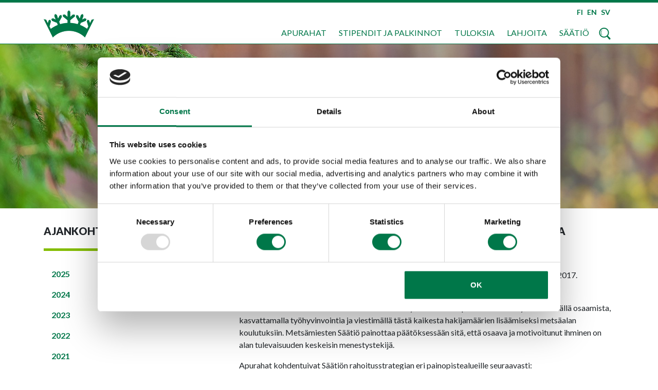

--- FILE ---
content_type: text/html; charset=UTF-8
request_url: https://www.mmsaatio.fi/ajankohtaista/2016/metsamiesten-saatiolta-15-miljoonaa-euroa-apurahoja-2.html
body_size: 23865
content:
<!doctype html>
<html lang="fi">
	<head>
		<meta charset="utf-8">
		<meta name="viewport" content="width=device-width, initial-scale=1, shrink-to-fit=no">
		
		<link rel="preconnect" href="https://code.jquery.com">
<link rel="preconnect" href="https://cdnjs.cloudflare.com">
<link rel="preconnect" href="https://maxcdn.bootstrapcdn.com">
		<!-- <link rel="preload" href=""> -->
		<link rel="apple-touch-icon" sizes="180x180" href="https://www.mmsaatio.fi/media/layout/img-2018/favicon/apple-touch-icon.png">
<link rel="icon" type="image/png" sizes="32x32" href="https://www.mmsaatio.fi/media/layout/img-2018/favicon/favicon-32x32.png">
<link rel="icon" type="image/png" sizes="16x16" href="https://www.mmsaatio.fi/media/layout/img-2018/favicon/favicon-16x16.png">
<link rel="manifest" href="https://www.mmsaatio.fi/media/layout/img-2018/favicon/site.webmanifest">
<meta name="msapplication-TileColor" content="#da532c">
<meta name="theme-color" content="#ffffff">
		<script src="https://code.jquery.com/jquery-3.2.1.min.js" integrity="sha256-hwg4gsxgFZhOsEEamdOYGBf13FyQuiTwlAQgxVSNgt4=" crossorigin="anonymous"></script>
<script src="https://www.mmsaatio.fi/media/layout/js/js.cookie.js?v=01"></script>
<script defer src="https://cdnjs.cloudflare.com/ajax/libs/popper.js/1.11.0/umd/popper.min.js" integrity="sha384-b/U6ypiBEHpOf/4+1nzFpr53nxSS+GLCkfwBdFNTxtclqqenISfwAzpKaMNFNmj4" crossorigin="anonymous"></script>
<script defer src="https://maxcdn.bootstrapcdn.com/bootstrap/4.0.0-beta/js/bootstrap.min.js" integrity="sha384-h0AbiXch4ZDo7tp9hKZ4TsHbi047NrKGLO3SEJAg45jXxnGIfYzk4Si90RDIqNm1" crossorigin="anonymous"></script>
<script defer src="https://cdnjs.cloudflare.com/ajax/libs/lazysizes/3.0.0/lazysizes.min.js" integrity="sha384-uhgOjbBYUq5Z/que52+tXA+WhwGLOJi0i8yABYH6myBumg5aC5Cq/2LljI0ejlP/" crossorigin="anonymous"></script>

<script defer src="https://cdnjs.cloudflare.com/ajax/libs/slick-carousel/1.9.0/slick.min.js" integrity="sha256-NXRS8qVcmZ3dOv3LziwznUHPegFhPZ1F/4inU7uC8h0=" crossorigin="anonymous"></script>
<script defer src="https://www.mmsaatio.fi/media/layout/date-picker/picker.js"></script>
<script defer src="https://www.mmsaatio.fi/media/layout/date-picker/picker-date.js"></script>
<script defer src="https://www.mmsaatio.fi/media/layout/date-picker/legacy.js"></script>
<!--<script defer src="https://www.mmsaatio.fi/media/layout/date-picker/picker-date-new.js"></script>-->

<script src="https://cdnjs.cloudflare.com/ajax/libs/Hyphenator/5.3.0/Hyphenator.min.js" integrity="sha512-WRSNesaGh5QBhZMN9KnGGrmLZDVcjzHWEixrvyq41lQEKOZ1tMqDEaE4rWrMzKJ8jxJZcvjTHg1QOMumvXYUqg==" crossorigin="anonymous" referrerpolicy="no-referrer"></script>
<script src="https://cdnjs.cloudflare.com/ajax/libs/Hyphenator/5.3.0/Hyphenator_Loader.min.js" integrity="sha512-0pUTWDaCcky5l5jamIJ/NmhKml/floBn1re5Ux41qOJGTHRL8+qPDUNijbh1alkrKF6lHfgAlYnRE55/OqLEcg==" crossorigin="anonymous" referrerpolicy="no-referrer"></script>
<script src="https://cdnjs.cloudflare.com/ajax/libs/Hyphenator/5.3.0/patterns/fi.min.js" integrity="sha512-GIUBCdnJQHxJt+eQVRFm0t8WoaKNDw9/EWwONSBfVrZAoHgCb39irPvaeeCwqjXMhkK7DGbx4YQRgBnkByCc5g==" crossorigin="anonymous" referrerpolicy="no-referrer"></script>


<!--<script defer src="https://www.mmsaatio.fi/media/layout/date-picker/lib/translations/fi_fi.js"></script>-->
<script defer src="https://www.mmsaatio.fi/media/layout/build-2018/js/main.js?_=1762951215"></script>

<script>
	function sitePrint() {
		window.print();
	}
</script>
		<!--<link rel="stylesheet" href="https://use.fontawesome.com/releases/v5.2.0/css/all.css" integrity="sha384-hWVjflwFxL6sNzntih27bfxkr27PmbbK/iSvJ+a4+0owXq79v+lsFkW54bOGbiDQ" crossorigin="anonymous">-->
<link rel="stylesheet" href="https://pro.fontawesome.com/releases/v5.3.1/css/all.css" integrity="sha384-9ralMzdK1QYsk4yBY680hmsb4/hJ98xK3w0TIaJ3ll4POWpWUYaA2bRjGGujGT8w" crossorigin="anonymous">
<link rel="stylesheet" href="https://fonts.googleapis.com/css?family=Lato:300,400,700,900">
<link rel="stylesheet" type="text/css" href="//cdn.jsdelivr.net/npm/slick-carousel@1.8.1/slick/slick.css"/>
<link rel="stylesheet" href="https://www.mmsaatio.fi/media/layout/date-picker/classic.css">
<link rel="stylesheet" href="https://www.mmsaatio.fi/media/layout/date-picker/classic-date.css">
	
	<link rel="stylesheet" href="https://www.mmsaatio.fi/media/layout/build-2018/css/main.css?_=1762951215">


<link rel="stylesheet" type="text/css" href="https://www.mmsaatio.fi/media/layout/build-2018/css/print.css" media="print">


		<title>Metsämiesten Säätiöltä 1,5 miljoonaa euroa apurahoja - Metsämiesten Säätiö</title>            
		<meta name="description" content="Vuosittain rahoitamme 1,8 miljoonalla eurolla yli sataa apurahahanketta. Lahjoituksien avulla voimme lisätä apurahojen määrää.">
		<meta property="og:image" content="https://www.mmsaatio.fi/media/layout/img-2018/kruunu-logo-share.png">
		<meta property="og:title" content="Metsämiesten Säätiöltä 1,5 miljoonaa euroa apurahoja - Metsämiesten Säätiö">
		<meta property="og:type" content="article">
		<meta property="og:url" content="https://www.mmsaatio.fi/ajankohtaista/2016/metsamiesten-saatiolta-15-miljoonaa-euroa-apurahoja-2.html">
		<meta property="og:description" content="Vuosittain rahoitamme 1,8 miljoonalla eurolla yli sataa apurahahanketta. Lahjoituksien avulla voimme lisätä apurahojen määrää.">
		<meta property="og:image" content="https://www.mmsaatio.fi/media/layout/img-2018/kruunu-logo-share.png">
		
		<meta name="twitter:site" content="@mmsaatio">
		<meta name="twitter:creator" content="@mmsaatio">
		<meta name="twitter:url" content="https://www.mmsaatio.fi/ajankohtaista/2016/metsamiesten-saatiolta-15-miljoonaa-euroa-apurahoja-2.html">
		<meta name="twitter:domain" content="https://www.mmsaatio.fi">
		<meta name="twitter:title" content="Metsämiesten Säätiöltä 1,5 miljoonaa euroa apurahoja - Metsämiesten Säätiö" />
		<meta name="twitter:description" content="Vuosittain rahoitamme 1,8 miljoonalla eurolla yli sataa apurahahanketta. Lahjoituksien avulla voimme lisätä apurahojen määrää." />
		<meta name="twitter:image" content="https://www.mmsaatio.fi/media/layout/img-2018/kruunu-logo-share.png" />
		<meta http-equiv="Content-Type" content="text/html; charset=UTF-8" />
<link rel="canonical" href="https://www.mmsaatio.fi/ajankohtaista/2016/metsamiesten-saatiolta-15-miljoonaa-euroa-apurahoja-2.html" />
<link rel="alternate" href="https://www.mmsaatio.fi/ajankohtaista/2016/metsamiesten-saatiolta-15-miljoonaa-euroa-apurahoja-2.html" hreflang="fi">
<link rel="alternate" href="https://www.mmsaatio.fi/ajankohtaista/2016/metsamiesten-saatiolta-15-miljoonaa-euroa-apurahoja-2.html" hreflang="x-default">

		<!-- Google Consent Mode V2 defaults -->
<script data-cookieconsent="ignore">
    window.dataLayer = window.dataLayer || [];
    function gtag() {
        dataLayer.push(arguments);
    }
    gtag("consent", "default", {
        ad_personalization: "denied",
        ad_storage: "denied",
        ad_user_data: "denied",
        analytics_storage: "denied",
        functionality_storage: "denied",
        personalization_storage: "denied",
        security_storage: "granted",
        wait_for_update: 500,
    });
    gtag("set", "ads_data_redaction", true);
    gtag("set", "url_passthrough", false);
</script>
<!-- END Google Consent Mode V2 defaults -->

<!-- Google Tag Manager -->
	<script>(function(w,d,s,l,i){w[l]=w[l]||[];w[l].push({'gtm.start':

	new Date().getTime(),event:'gtm.js'});var f=d.getElementsByTagName(s)[0],

	j=d.createElement(s),dl=l!='dataLayer'?'&l='+l:'';j.async=true;j.src=

	'https://www.googletagmanager.com/gtm.js?id='+i+dl;f.parentNode.insertBefore(j,f);

	})(window,document,'script','dataLayer','GTM-TRH8PV8');</script>
<!-- End Google Tag Manager -->

<!-- Cookiebot-->
	<script id="Cookiebot" src="https://consent.cookiebot.com/uc.js" data-cbid="afb387d1-5523-41df-821b-5f80371d41b1" data-blockingmode="auto" type="text/javascript"></script>
<!-- End Cookiebot-->


	</head>
<body>
	<!-- Google Tag Manager (noscript) -->
<noscript><iframe src="https://www.googletagmanager.com/ns.html?id=GTM-TRH8PV8" height="0" width="0" style="display:none;visibility:hidden"></iframe></noscript>
<!-- End Google Tag Manager (noscript) -->	<div class="overlay-modal"><div class="modal-here w-100 h-100"></div></div>
	<header class="site-header">
		<div class="d-none d-lg-block">
	<div class="bg-primary" style="height:5px;"></div>
	<div class="border-bottom-green">
		<div class="container position-relative d-flex flex-column justify-content-between" style="height:80px;">
			<div class="row no-gutters pt-1 justify-content-end navbar-links d-none d-md-flex align-items-center py-2 mr-2">
				<a href="https://www.mmsaatio.fi/etusivu.html" class="position-absolute cursor z-10" style="left:0;top:15px;margin-left:15px;"><img src="https://www.mmsaatio.fi/media/layout/img-2018/kruunu-logo.png" style="width:98px;height:auto;" alt=""></a>
				<!--<a href="< % URL FOR PAGE:139 % >" class="weight-black text-primary font-size-sm">RSS<i class="fas fa-rss ml-1"></i></a>-->
				<a href="https://www.mmsaatio.fi/etusivu.html" class="pl-2 weight-black text-primary font-size-sm">FI</a>
				<!--<span data-nosnippet>-->


	<a class="pl-2 weight-black text-primary font-size-sm open-en-modal d-none d-lg-inline">EN</a>
	<a class="pl-2 en-link font-size-sm text-primary open-en-modal d-inline d-lg-none">In English</a>


<div class="position-absolute bg-white js-modal-en en-modal-area box-shadow-gray" id="modal-up">
	<div class="p-4 modal-text">
		<div class="text-right pb-1 px-2">
			<i class="fa fa-times fa-2x cursor modal-close"></i>
		</div>
		<div class="px-4 pb-4" data-nosnippet>
			<h1><strong>Mets&auml;miesten S&auml;&auml;ti&ouml; Foundation</strong></h1>

<p><strong>An independent player</strong></p>

<p>Mets&auml;miesten S&auml;&auml;ti&ouml; Foundation, established in 1948, is one of the most renowned independent developers and supporters of the forest sector in Finland.&nbsp;</p>

<p>We award some 1,8 million euros yearly from the profits of our investments, for advancing the well-being, abilities and human capital of the people working in the forest sector. By developing the skills of forest professionals we advance a thriving forest sector and build a sustainable bioeconomy for the future.</p>

<p><strong>Grants and scholarships</strong></p>

<p>The essential element of the Foundation&rsquo;s work is awarding grants and scholarships&nbsp;</p>

<p>We award financial support to our key areas of focus: Education and research projects, study reports, development, marketing and communications projects, studies and study tours abroad as well as&nbsp;writing thesis. In addition, we participate in and influence the societal discussion as well as work actively in various networks. &nbsp;</p>

<p>We operate independently and in cooperation with our stakeholders, promoting innovative and practical approaches and transparency.</p>

<p>Application period for grants is&nbsp;1.12.&ndash;31.1. We grant about 1,8 million euros a year for initiatives developing the forest sector.&nbsp;</p>

<p>Application period for scholarships 1.1.&ndash;31.12. We grant scholarships for graduating young people and inspiring individuals at workplaces.</p>

<p>The application must be completed in Finnish in the electronic Kas&ouml;&ouml;ri scholarship system. Any attachments to the application may be in Finnish or English. The application must be a clear, independent application and cannot be completed with references to attachments.</p>

<p><strong>Our goal is a successful forest professional</strong></p>

<p>People are the&nbsp;key to the success of the forest sector, its companies and communities. We support this by advancing know how, human interaction skills, work procedures and well-being at workplace. In the long term, the significance of new knowledge will be of growing importance. We need to secure the attractiveness of the forest sector as a workplace and understand the changes and their consequences ahead.&nbsp;</p>

<p><strong>Focus of the financing and activities</strong></p>

<p>Know-how</p>

<ul>
	<li>Developing human skills and the forest education systems &nbsp;</li>
	<li>Research and follow up on the competence needs in closely related industries as well as industry interfaces</li>
	<li>Developing working life learning and skills</li>
</ul>

<p>Well-being&nbsp;</p>

<ul>
	<li>Research on people and their behaviour</li>
	<li>Developing leadership, creativity, management and self-management skills</li>
	<li>Interaction skills of people, understanding and capitalizing on diversity</li>
	<li>Professional identity of the sector and its development</li>
</ul>

<p>Forest relationship and culture</p>

<ul>
	<li>Understanding and utilizing the Finns&rsquo; relationship to forests for the development of the sector</li>
	<li>Vigorous and multiple valued forest culture as an attracting force to working the sector&nbsp;</li>
	<li>Preserving and promoting the forest cultural heritage</li>
</ul>

<p>Networks</p>

<ul>
	<li>Identifying the skills required for working in new kinds of emerging networks</li>
	<li>Supporting and strengthening people, business, industries and international networks</li>
	<li>Developing of network competences and capabilities as well as network management</li>
	<li>Internationalization of students</li>
</ul>

<p>Awareness</p>

<ul>
	<li>Increasing the appreciation, awareness and attractiveness of the renewed forest sector</li>
	<li>Supporting the significance of forest sector work</li>
	<li>Development of forest communications and marketing</li>
</ul>

<p>Foresight</p>

<ul>
	<li>Analysing, interpreting and anticipating future changes affecting forestry stakeholders</li>
	<li>Anticipating training and research needs in the forest sector</li>
	<li>National and international forest policy, research and analysis in support of those</li>
</ul>

<p><strong>Effectiveness as a goal&nbsp;</strong></p>

<p>The Foundation evaluates the effectiveness of its own operations as well as the activities of the forest sector. The Foundation has carried out evaluations - among others &ndash; of forest research, forest education and communication targeting the youth.</p>

<p>From the projects we fund, we expect effectiveness, external communication and implementation of the results according to the Foundation&#39;s goals.</p>

<p>Our values are based on independence, future orientation and cooperation. Our activities are open and transparent: Foundation rules and all recipients of grants of at least 1500 euros are available on our homepage.</p>

<p><strong>Future strengthening initiatives</strong></p>

<p>The Foundation has established several initiatives for strengthening the future of the forest sector</p>

<ul>
	<li>Forest Leadership Academy</li>
	<li>Professorship of International Forest Policy</li>
	<li>Forest Sector Workplace Well-being Program</li>
</ul>

<p><strong>Donations are welcome&nbsp;</strong></p>

<p>The Foundation&#39;s current operations are funded by revenues from forest properties, rental housing and various types of financial investments. The basis for independent and effective actions is the long-term and responsible management of the Foundation&#39;s assets. A particularly important asset is forest; The foundation believes in forests. Donations are welcome, they solidify the effectiveness of the operations.</p>

<p><strong>Contact information<br />
Mets&auml;miesten S&auml;&auml;ti&ouml; Foundation</strong></p>

<p>Ulvilantie 23 B 13<br />
FI-00350 Helsinki, Finland<br />
www.mmsaatio.fi<br />
@mmsaatio<br />
#mmsaatio</p>

<p><strong>Veikko Iittainen</strong><br />
Development manager<br />
Tel. +358 40 631 4771<br />
Email: veikko.iittainen@mmsaatio.fi</p>

<p><strong>Aija J&auml;rnstedt</strong><br />
Service Manager<br />
Tel. +358 400 882 022<br />
Email: aija.jarnstedt@mmsaatio.fi</p>

<p><strong>Jarkko Niemi</strong><br />
Chairman of the Investment Committee<br />
Tel. +358 40 043 9148<br />
Email: jarkko.niemi@mmsaatio.fi</p>

<p><strong>Ilari Pirttil&auml;</strong><br />
Managing Director<br />
Tel.+358 50 598 9920<br />
Email: ilari.pirttila@mmsaatio.fi</p>

<p><strong>Petri Vanhala</strong><br />
Chairman of the Board<br />
Tel. +358 400 759 872<br />
Email: petri.vanhala@paperiliitto.fi</p>
		</div>
	</div>
</div>

<!--</span>-->
				<!--<span data-nosnippet>--><a class="pl-2 weight-black text-primary font-size-sm open-se-modal d-none d-lg-inline">SV</a>
<a class="pl-2 en-link font-size-sm text-primary open-se-modal d-inline d-lg-none">På Svenska</a>

<div class="position-absolute bg-white js-modal-se se-modal-area box-shadow-gray" id="modal-up">
	<div class="p-4 modal-text">
		<div class="text-right pb-1 px-2">
			<i class="fa fa-times fa-2x cursor modal-close-se"></i>
		</div>
		<div class="row">
			<div class="col-12 col-sm-6 col-md-4">
				
				<div class="mb-4 d-none-print">
					<div class="embed-responsive embed-responsive-16by9 mb-3">
						<iframe class="embed-responsive-item" src="https://www.youtube.com/embed/jxQNe7u4ZVQ" allowfullscreen></iframe>
						<a href="#" class="js-youtube-play"><span class="w-100 h-100 position-absolute " style="top:0; left: 0; z-index: 100; background-image:url(/media/layout/img-2018/arv-efter-skogshuggare-go_e-cc-82r-skogsbranschen-gott.jpg); background-size: cover;"></span></a>
					</div>
					
				</div>
				
			</div>
			<div class="col-12 col-sm-6 col-md-4">
				
				<div class="mb-4 d-none-print">
					<div class="embed-responsive embed-responsive-16by9 mb-3">
						<iframe class="embed-responsive-item" src="https://www.youtube.com/embed/XfLXBVHkRHk" allowfullscreen></iframe>
						<a href="#" class="js-youtube-play"><span class="w-100 h-100 position-absolute " style="top:0; left: 0; z-index: 100; background-image:url(/media/layout/img-2018/va_e-cc-82lma_e-cc-80ende-skogsfackma_e-cc-82n-garanterar-framga_e-cc-80ng.jpg); background-size: cover;"></span></a>
					</div>
					
				</div>
				
			</div>
			<div class="col-12 col-sm-6 col-md-4">
				
				<div class="mb-4 d-none-print">
					<div class="embed-responsive embed-responsive-16by9 mb-3">
						<iframe class="embed-responsive-item" src="https://www.youtube.com/embed/l2U0bNUSMjQ" allowfullscreen></iframe>
						<a href="#" class="js-youtube-play"><span class="w-100 h-100 position-absolute " style="top:0; left: 0; z-index: 100; background-image:url(/media/layout/img-2018/kom-med-och-bygg-upp-skogsbranschens-framtid.jpg); background-size: cover;"></span></a>
					</div>
					
				</div>
				
			</div>
		</div>
		<div class="px-4 pb-4" data-nosnippet>
			<h2>Stiftelsen Mets&auml;miesten S&auml;&auml;ti&ouml;</h2>

<p><strong>En sj&auml;lvst&auml;ndig akt&ouml;r</strong></p>

<p>Stiftelsen Mets&auml;miesten S&auml;&auml;ti&ouml; grundades &aring;r 1948 och &auml;r en av de mest betydande oberoende utvecklarorganisationerna i skogsbranschen.</p>

<p>Vi delar varje &aring;r ut cirka 1,8 miljoner euro av avkastningen fr&aring;n v&aring;r placeringsverksamhet f&ouml;r att fr&auml;mja v&auml;lbefinnandet, kunskaperna och humankapitalet hos personer som &auml;r verksamma i skogsbranschen. Allteftersom skogsfackm&auml;n utvecklar sin kompetens fr&auml;mjas ocks&aring; skogsbranschen och en h&aring;llbar bioekonomi.</p>

<p><strong>Underst&ouml;d och stipendier</strong></p>

<p>Stiftelsens viktigaste uppgift &auml;r att dela ut underst&ouml;d och stipendier.</p>

<p>Inom ramen f&ouml;r v&aring;ra prioriteringsomr&aring;den finansierar vi utbildnings- och forskningsprojekt, utredningar, utvecklings-, marknadsf&ouml;rings- och kommunikationsprojekt, utlandsstudier och studieresor samt l&auml;rdomsprov. D&auml;rtill p&aring;verkar och deltar vi i den samh&auml;lleliga skogsdebatten och medverkar i ett flertal n&auml;tverk.</p>

<p>Vi arbetar sj&auml;lvst&auml;ndigt och i samarbete med v&aring;ra intressentgrupper. Innovationer, &ouml;ppenhet och pragmatiska tillv&auml;gag&aring;ngss&auml;tt framh&auml;vs i v&aring;r verksamhet.</p>

<p>Ans&ouml;kan ska fyllas i p&aring; finska i det elektroniska stipendiesystemet Kas&ouml;&ouml;ri mellan 1.12.-31.1. Eventuella bilagor till ans&ouml;kan kan vara p&aring; finska eller engelska. Ans&ouml;kan ska vara en tydlig och sj&auml;lvst&auml;ndig ans&ouml;kan och f&aring;r inte fyllas i med h&auml;nvisningar till bilagor.</p>

<p><strong>Kunniga skogsfackm&auml;n</strong></p>

<p>M&auml;nniskan och m&auml;nniskorna tillsammans &auml;r avg&ouml;rande f&ouml;r skogsbranschens och f&ouml;r branschf&ouml;retagens- och sammanslutningarnas framg&aring;ng. Framg&aring;ngen fr&auml;mjas genom kompetensutveckling, v&auml;xelverkan, arbetsh&auml;lsa och tillb&ouml;rliga tillv&auml;gag&aring;ngss&auml;tt. Vikten av ny kunskap framh&auml;vs p&aring; l&aring;ng sikt: vi m&aring;ste kunna s&auml;kerst&auml;lla branschens styrkor p&aring; ett h&aring;llbart s&auml;tt och f&ouml;rutse f&ouml;r&auml;ndringar och deras f&ouml;ljder.<br />
<br />
<strong>Prioriteringsomr&aring;den f&ouml;r stipendierna on verksamheten</strong></p>

<p><strong>Kunskap&nbsp; &nbsp; &nbsp;</strong></p>

<ul>
	<li>Kompetensutveckling och utveckling av utbildningssystemen i branschen</li>
	<li>Unders&ouml;kning och uppf&ouml;ljning av kunskapsbehov &auml;ven i n&auml;rliggande branscher och i gr&auml;nssnitten mellan olika branscher</li>
	<li>Utveckling av l&auml;randet i arbetslivet och arbetslivsberedskapen</li>
</ul>

<p>&nbsp;<strong>V&auml;lbefinnande</strong></p>

<ul>
	<li>Forskning kring m&auml;nniskor och deras beteende</li>
	<li>Utveckling av ledarskap, kreativitet, chefsarbete och sj&auml;lvledning</li>
	<li>F&auml;rdigheter i v&auml;xelverkan, k&auml;nnedom om olikheter och hur de kan utnyttjas</li>
	<li>Yrkesidentiteten i branschen och hur den kan st&auml;rkas</li>
</ul>

<p><strong>Skogskulturen och relationen till skogen</strong></p>

<ul>
	<li>Insikter i den finl&auml;ndska relationen till skogen och hur den kan utnyttjas i branschutvecklingen</li>
	<li>En livskraftig och m&aring;ngsidig skogskultur &auml;r en attraktionsfaktor</li>
	<li>Skogskulturarvet bevaras och lyfts fram</li>
</ul>

<p><strong>N&auml;tverk</strong></p>

<ul>
	<li>Identifiering av vilka kunskaper som beh&ouml;vs f&ouml;r att kunna agera i nya n&auml;tverk</li>
	<li>Att st&ouml;da och st&auml;rka m&auml;nniskor, f&ouml;retag, branscher och internationella n&auml;tverk</li>
	<li>Utveckling av n&auml;tkompetens och -beredskap samt n&auml;tverksledning</li>
	<li>Internationalisering bland studerande</li>
</ul>

<p><strong>V&auml;lk&auml;ndhet</strong></p>

<ul>
	<li>Skogsbranschen genomg&aring;r f&ouml;rnyelser och g&ouml;rs mer uppskattad, k&auml;nd och attraktiv</li>
	<li>Vikten och inneb&ouml;rden av skogsbranschens arbete st&auml;rks</li>
	<li>F&ouml;rb&auml;ttrad skogskommunikation och -marknadsf&ouml;ring</li>
</ul>

<p><strong>Framf&ouml;rh&aring;llning</strong></p>

<ul>
	<li>Analys, tolkning och prognostisering av framtida f&ouml;r&auml;ndringar som p&aring;verkar skogsfackm&auml;nnen</li>
	<li>Framf&ouml;rh&aring;llning av utbildnings- och forskningsbehov i skogsbranschen</li>
	<li>Nationell och internationell skogspolitik samt forskning och analysering som st&ouml;der Politiken</li>
</ul>

<p><strong>Slagkraft &auml;r v&aring;rt m&aring;l</strong></p>

<p>Mets&auml;miesten S&auml;&auml;ti&ouml; utv&auml;rderar effekterna av sin egen verksamhet och verksamheten i skogsbranschen. Stiftelsen har genomf&ouml;rt evalueringar av bl.a. forskningen och utbildningen i skogsbranschen samt av den branschkommunikation som riktar sig till ungdomar.<br />
<br />
Av de projekt som vi finansierar f&ouml;ruts&auml;tter vi &ndash; i enlighet med stiftelsens m&aring;l &ndash; effektfullhet, kommunikation ut&aring;t och oms&auml;ttning av resultaten i praktiken.</p>

<p>V&aring;ra etiska v&auml;rderingar bygger p&aring; oberoende, framtidsinriktning och samarbete. V&aring;r verksamhet &auml;r &ouml;ppen och transparent: stiftelsens stadgar och alla som mottagit underst&ouml;d p&aring; minst 1 500 euro redovisas p&aring; v&aring;r webbplats.<br />
<br />
<strong>&Ouml;ppningar som st&auml;rker framtiden</strong></p>

<p>Stiftelsen Mets&auml;miesten S&auml;&auml;ti&ouml; har st&aring;tt f&ouml;r flera framtidsinriktade &ouml;ppningar:</p>

<ul>
	<li>ledarskapsakademi</li>
	<li>professur i internationell skogspolitik</li>
	<li>v&auml;lf&auml;rdsprogram</li>
</ul>

<p><strong>Donationer &auml;r v&auml;lkomna</strong><br />
<br />
Stiftelsen Mets&auml;miesten S&auml;&auml;ti&ouml; grundades som en uppf&ouml;ljning p&aring; provianteringsbyr&aring;n Mets&auml;ty&ouml;maiden Muonitustoimisto. Provianteringsbyr&aring;n hade med specialr&auml;ttighet fr&aring;n staten hand om distributionen av mat till skogshyggen. N&auml;r f&ouml;rh&aring;llandena f&ouml;rb&auml;ttrades grundades en allm&auml;nnyttig stiftelse f&ouml;r skogsbranschen, Mets&auml;miesten S&auml;&auml;ti&ouml;, att f&ouml;rvalta den egendom som hade ansamlats hos byr&aring;n.</p>

<p>I dag finansieras stiftelsens verksamhet med avkastningen fr&aring;n skogsfastigheter, hyresbost&auml;der och olika slags finansiella placeringar. L&aring;ngsiktig och ansvarsfull f&ouml;rvaltning av stiftelsens tillg&aring;ngar &auml;r grunden f&ouml;r den sj&auml;lvst&auml;ndiga och effektiva verksamheten. Skogarna utg&ouml;r en s&auml;rskilt viktig tillg&aring;ngspost; vi tror p&aring; skogen. Donationer och stiftelsefusioner v&auml;lkomnas eftersom de fr&auml;mjar resultatet av verksamheten.<br />
<br />
<strong>Akt&ouml;rer som fusionerats med stiftelsen</strong></p>

<ul>
	<li>Mets&auml;talouden edist&auml;misrahasto 2014</li>
	<li>Mets&auml;nparannuss&auml;&auml;ti&ouml; 2013</li>
	<li>Mets&auml;teollisuustuotteiden Vientikaupan Edist&auml;miss&auml;&auml;ti&ouml; 2017</li>
	<li>Kotkan Puutalousopiston stipendis&auml;&auml;ti&ouml; 2018</li>
</ul>

<p><strong>Kontaktinformation Stiftelsen Mets&auml;miesten S&auml;&auml;ti&ouml;</strong></p>

<p>Ulfsbyv&auml;gen 23 B 13<br />
00350 Helsingfors, Finland<br />
<a href="https://www.mmsaatio.fi">www.mmsaatio.fi</a> @mmsaatio #mmsaatio<br />
<br />
<strong>Veikko Iittainen</strong><br />
Utvecklingschef<br />
Tfn 040&nbsp;631 4771<br />
E-post: <a href="mailto:veikko.iittainen@mmsaatio.fi">veikko.iittainen@mmsaatio.fi</a><br />
<br />
<strong>Aija J&auml;rnstedt</strong><br />
Servicechef<br />
Tfn 040 088 2022<br />
E-post: <a href="mailto:aija.jarnstedt@mmsaatio.fi">aija.jarnstedt@mmsaatio.fi</a><br />
<br />
<strong>Jarkko Niemi</strong><br />
Placeringskommitt&eacute;ns ordf&ouml;rande<br />
Tfn 040 043 9148<br />
E-post: <a href="mailto:jarkko.niemi@mmsaatio.fi">jarkko.niemi@mmsaatio.fi</a><br />
<br />
<strong>Ilari Pirttil&auml;</strong><br />
Verkst&auml;llande direkt&ouml;r<br />
Tfn 050 598 9920<br />
E-post: <a href="mailto:ilari.pirttila@mmsaatio.fi">ilari.pirttila@mmsaatio.fi</a></p>

<p><strong>Petri Vanhala</strong><br />
Styrelsens ordf&ouml;rande<br />
Tfn 0400 759 872<br />
E-post: <a href="mailto:petri.vanhala@paperiliitto.fi" target="_blank">petri.vanhala@paperiliitto.fi</a></p>
		</div>
	</div>
</div><!--</span>-->
			</div>
			<div class="row no-gutters justify-content-end pb-1 pt-2 position-relative">
				<nav class="main-nav d-flex justify-content-between flex-wrap">
					<ul class="menu main-nav-menu">
<li class="first level1 hasSubItems">
	<a class="text-uppercase text-decoration-none main-nav-link js-toggle-submenu" href="https://www.mmsaatio.fi/apurahat.html">Apurahat</a>
	<ul class="menu main-nav-menu submenu">
<li class="first level2"><a href="https://www.mmsaatio.fi/apurahat/apurahan-hakijalle.html" target="_top">Apurahan hakijalle</a></li>


<li class="level2"><a href="https://www.mmsaatio.fi/apurahat/apurahan-saajalle.html" target="_top">Apurahan saajalle</a></li>


<li class="level2"><a href="https://www.mmsaatio.fi/apurahat/myonnetyt-apurahat.html" target="_top">Myönnetyt apurahat</a></li>


<li class="level2"><a href="https://www.mmsaatio.fi/apurahat/apurahahankkeiden-tiedotteet.html" target="_top">Apurahahankkeiden tiedotteet</a></li>


<li class="level2"><a href="https://www.mmsaatio.fi/apurahat/linkkeja-rahoituskohteisiin.html" target="_top">Linkkejä rahoituskohteisiin</a></li>


<li class="level2"><a href="https://www.mmsaatio.fi/apurahat/kasoori.html" target="_top">Kasööri</a></li>


<li class="last level2"><a href="https://www.mmsaatio.fi/apurahat/tietosuojaseloste.html" target="_top">Tietosuojaseloste</a></li>

</ul>
</li>


<li class="level1 hasSubItems">
	<a class="text-uppercase text-decoration-none main-nav-link js-toggle-submenu" href="https://www.mmsaatio.fi/stipendit-ja-palkinnot.html">Stipendit ja palkinnot</a>
	<ul class="menu main-nav-menu submenu">
<li class="first level2"><a href="https://www.mmsaatio.fi/stipendit-ja-palkinnot/valmistuvien-nuorten-stipendi.html" target="_top">Valmistuvien nuorten stipendi</a></li>


<li class="level2"><a href="https://www.mmsaatio.fi/stipendit-ja-palkinnot/tyoyhteison-hyva-tyyppi-stipendi.html" target="_top">Työyhteisön hyvä tyyppi -stipendi</a></li>


<li class="level2"><a href="https://www.mmsaatio.fi/stipendit-ja-palkinnot/myonnetyt-stipendit.html" target="_top">Myönnetyt stipendit</a></li>


<li class="level2"><a href="https://www.mmsaatio.fi/stipendit-ja-palkinnot/viestintaa-tukeva-tyonantaja-palkinto.html" target="_top">Viestintää tukeva työnantaja -palkinto</a></li>


<li class="last level2"><a href="https://www.mmsaatio.fi/stipendit-ja-palkinnot/tietosuojaseloste.html" target="_top">Tietosuojaseloste</a></li>

</ul>
</li>


<li class="level1 hasSubItems">
	<a class="text-uppercase text-decoration-none main-nav-link js-toggle-submenu" href="https://www.mmsaatio.fi/tuloksia.html">Tuloksia</a>
	<ul class="menu main-nav-menu submenu">
<li class="first level2"><a href="https://www.mmsaatio.fi/tuloksia/uusimpia-tuloksia.html" target="_top">Uusimpia tuloksia</a></li>


<li class="level2"><a href="https://www.mmsaatio.fi/tuloksia/vanhempia-aikaansaannoksia.html" target="_top">Vanhempia aikaansaannoksia</a></li>


<li class="level2"><a href="https://www.mmsaatio.fi/tuloksia/nuoret-maailmalla.html" target="_top">Nuoret maailmalla</a></li>


<li class="level2"><a href="https://www.mmsaatio.fi/tuloksia/apurahahankkeet-tiedottavat.html" target="_top">Apurahahankkeet tiedottavat</a></li>


<li class="last level2"><a href="https://www.mmsaatio.fi/tuloksia/stipenditiedotteet.html" target="_top">Stipenditiedotteet</a></li>

</ul>
</li>


<li class="level1 hasSubItems">
	<a class="text-uppercase text-decoration-none main-nav-link js-toggle-submenu" href="https://www.mmsaatio.fi/lahjoita.html">Lahjoita</a>
	<ul class="menu main-nav-menu submenu">
<li class="first level2"><a href="https://www.mmsaatio.fi/lahjoita/tule-mukaan-lahjoittajaksi.html" target="_top">Tule mukaan lahjoittajaksi</a></li>


<li class="level2"><a href="https://www.mmsaatio.fi/lahjoita/metsan-ja-ihmisten-hyvaksi.html" target="_top">Metsän ja ihmisten hyväksi</a></li>


<li class="level2"><a href="https://www.mmsaatio.fi/lahjoita/tee-metsatestamentti.html" target="_top">Tee Metsätestamentti</a></li>


<li class="level2"><a href="https://www.mmsaatio.fi/lahjoita/perusta-oma-rahasto.html" target="_top">Perusta oma rahasto</a></li>


<li class="level2"><a href="https://www.mmsaatio.fi/lahjoita/kertalahjoitus.html" target="_top">Kertalahjoitus</a></li>


<li class="level2"><a href="https://www.mmsaatio.fi/lahjoita/muisto-ja-merkkipaivakerays.html" target="_top">Muisto- ja merkkipäiväkeräys</a></li>


<li class="level2"><a href="https://www.mmsaatio.fi/lahjoita/joululahja.html" target="_top">Joululahja</a></li>


<li class="level2"><a href="https://www.mmsaatio.fi/lahjoita/tulostettavat-lahjoitusesitteet.html" target="_top">Tulostettavat lahjoitusesitteet</a></li>


<li class="level2"><a href="https://www.mmsaatio.fi/lahjoita/yhteison-lahjoitusvahennys-verotuksessa.html" target="_top">Yhteisön lahjoitusvähennys verotuksessa</a></li>


<li class="level2"><a href="https://www.mmsaatio.fi/lahjoita/lahjoittajagalleria.html" target="_top">Lahjoittajagalleria</a></li>


<li class="last level2"><a href="https://www.mmsaatio.fi/lahjoita/rahankerayslupa.html" target="_top">Rahankeräyslupa</a></li>

</ul>
</li>


<li class="last level1 hasSubItems">
	<a class="text-uppercase text-decoration-none main-nav-link js-toggle-submenu" href="https://www.mmsaatio.fi/saatio.html">Säätiö</a>
	<ul class="menu main-nav-menu submenu">
<li class="first level2"><a href="https://www.mmsaatio.fi/saatio/yhteystiedot.html" target="_top">Yhteystiedot</a></li>


<li class="level2"><a href="https://www.mmsaatio.fi/saatio/sahkoinen-laskutus.html" target="_top">Sähköinen laskutus</a></li>


<li class="level2"><a href="https://www.mmsaatio.fi/saatio/materiaalipankki.html" target="_top">Materiaalipankki</a></li>


<li class="level2"><a href="https://www.mmsaatio.fi/saatio/webinaarit.html" target="_top">Webinaarit</a></li>


<li class="level2"><a href="https://www.mmsaatio.fi/saatio/uutiskirje.html" target="_top">Uutiskirje</a></li>


<li class="level2"><a href="https://www.mmsaatio.fi/saatio/metsaalan-radiokampanja.html" target="_top">Metsäalan radiokampanja</a></li>


<li class="level2"><a href="https://www.mmsaatio.fi/saatio/hallinto.html" target="_top">Hallinto</a></li>


<li class="level2"><a href="https://www.mmsaatio.fi/saatio/strategia.html" target="_top">Strategia</a></li>


<li class="level2"><a href="https://www.mmsaatio.fi/saatio/rahoitusstrategia.html" target="_top">Rahoitusstrategia</a></li>


<li class="level2"><a href="https://www.mmsaatio.fi/saatio/arvot-ja-hyveet.html" target="_top">Arvot ja hyveet</a></li>


<li class="level2"><a href="https://www.mmsaatio.fi/saatio/saannot.html" target="_top">Säännöt</a></li>


<li class="level2"><a href="https://www.mmsaatio.fi/saatio/lahipiiri.html" target="_top">Lähipiiri</a></li>


<li class="level2"><a href="https://www.mmsaatio.fi/saatio/saatiosulautumiset.html" target="_top">Säätiösulautumiset</a></li>


<li class="level2"><a href="https://www.mmsaatio.fi/saatio/vuokra-asunnot.html" target="_top">Vuokra-asunnot</a></li>


<li class="level2"><a href="https://www.mmsaatio.fi/saatio/savottakamppa-kerkka.html" target="_top">Savottakämppä Kerkkä</a></li>


<li class="level2"><a href="https://www.mmsaatio.fi/saatio/metsakiinteistot.html" target="_top">Metsäkiinteistöt</a></li>


<li class="level2"><a href="https://www.mmsaatio.fi/saatio/historia.html" target="_top">Historia</a></li>


<li class="level2"><a href="https://www.mmsaatio.fi/saatio/metsamies-ja-metsaala.html" target="_top">Metsämies ja metsäala</a></li>


<li class="level2"><a href="https://www.mmsaatio.fi/saatio/huomionosoitukset.html" target="_top">Huomionosoitukset</a></li>


<li class="level2"><a href="https://www.mmsaatio.fi/saatio/johtohenkilot.html" target="_top">Johtohenkilöt</a></li>


<li class="last level2"><a href="https://www.mmsaatio.fi/saatio/tietosuojaseloste.html" target="_top">Tietosuojaseloste</a></li>

</ul>
</li>

</ul>				</nav>
				<div class="search-wrap">
					<div class="search-area open-search">
						<!--<i class="fa fa-search fa-lg open-search custom-search-nav text-primary cursor" aria-hidden="true"></i>-->
						<!--<img class="open-search custom-search-nav-png cursor" alt="Haku-ikoni" />-->
					</div>
					<div class="mainsearch" id="mainsearch">
						<form action="https://www.mmsaatio.fi/haku.html" method="get">
							<input type="hidden" name="dir" value="desc">
							<input type="search" name="q" placeholder="Haku" class="search_keywords">
							<button type="submit" class="search_submit" id="toggle-top-search"><i class="fa fa-chevron-right custom-mainsearch" aria-hidden="true"></i></button>
						</form>
					</div>
				</div>
			</div>
		</div>
	</div>
</div>
<div class="main-nav mobile-container d-block d-lg-none position-relative">
	<div class="py-1 bg-primary"></div>
	<div class="container">
		<div class="row my-2 position-relative d-flex justify-content-center">
			<div class="search-wrap">
					<div class="search-area open-search">
						<!--<i class="fa fa-search fa-lg open-search custom-search-nav text-primary cursor" aria-hidden="true"></i>-->
					</div>
					<div class="mainsearch"><!--id="mainsearch"-->
						<form action="https://www.mmsaatio.fi/haku.html" method="get">
							<input type="hidden" name="dir" value="desc">
							<input type="search" name="q" placeholder="Haku" class="search_keywords">
							<button type="submit" class="search_submit" id="toggle-top-search"><i class="fa fa-chevron-right custom-mainsearch" aria-hidden="true"></i></button>
						</form>
					</div>
				</div>
			<div class="inline mainlogo-area py-1">
				<a href="https://www.mmsaatio.fi/etusivu.html"><img src="https://www.mmsaatio.fi/media/layout/img-2018/kruunu-logo.png" style="width:94px;height:53px;" alt=""></a>
			</div>
			<div class="mobile-btn mobile-nav-icon">
				<!--<div class="position-relative">
					<i class="fa fa-bars fa-2x mobile-nav-icon"></i>
				</div>-->
			</div>
		</div>
	</div>
	<div class="main-nav-mobile">
		<ul class="mobile-menu list-unstyled level1"><li class="js-has-submenu first level1 hasSubItems" style="position: relative;">
	<a href="https://www.mmsaatio.fi/apurahat.html" class="">Apurahat</a>
	<ul class="mobile-menu list-unstyled sub-levels"><li class="js-has-submenu first level2 hasSubItems" style="position: relative;">
	<a href="https://www.mmsaatio.fi/apurahat/apurahan-hakijalle.html" class="">Apurahan hakijalle</a>
	<ul class="mobile-menu list-unstyled sub-levels"><li class="first level3">
	<a href="https://www.mmsaatio.fi/apurahat/apurahan-hakijalle/apurahat-vuodelle-2026.html" class="">Apurahat vuodelle 2026</a>
	 
	
</li><li class="level3">
	<a href="https://www.mmsaatio.fi/apurahat/apurahan-hakijalle/ohjeet-hakijalle.html" class="">Ohjeet hakijalle</a>
	 
	
</li><li class="level3">
	<a href="https://www.mmsaatio.fi/apurahat/apurahan-hakijalle/muutoksia-kasoorissa.html" class="">Muutoksia Kasöörissa</a>
	 
	
</li><li class="level3">
	<a href="https://www.mmsaatio.fi/apurahat/apurahan-hakijalle/usein-kysytyt-kysymykset.html" class="">Usein kysytyt kysymykset</a>
	 
	
</li><li class="level3">
	<a href="https://www.mmsaatio.fi/apurahat/apurahan-hakijalle/toimijoiden-henkiloston-koulutustuki.html" class="">Toimijoiden henkilöstön koulutustuki</a>
	 
	
</li><li class="level3">
	<a href="https://www.mmsaatio.fi/apurahat/apurahan-hakijalle/metsaosaaja-2030-tohtorikoulutus.html" class="">”Metsäosaaja 2030” -tohtorikoulutus</a>
	 
	
</li><li class="level3">
	<a href="https://www.mmsaatio.fi/apurahat/apurahan-hakijalle/sulautuneiden-saatioiden-tavoitteet.html" class="">Sulautuneiden säätiöiden tavoitteet</a>
	 
	
</li><li class="level3">
	<a href="https://www.mmsaatio.fi/apurahat/apurahan-hakijalle/vinkit-metsaalaa-opiskeleville.html" class="">Vinkit metsäalaa opiskeleville</a>
	 
	
</li><li class="level3">
	<a href="https://www.mmsaatio.fi/apurahat/apurahan-hakijalle/apurahansaajan-elaketurva.html" class="">Apurahansaajan eläketurva</a>
	 
	
</li><li class="level3">
	<a href="https://www.mmsaatio.fi/apurahat/apurahan-hakijalle/tietoja-apurahan-verotuksesta.html" class="">Tietoja apurahan verotuksesta</a>
	 
	
</li><li class="level3">
	<a href="https://www.mmsaatio.fi/apurahat/apurahan-hakijalle/lahipiiri.html" class="">Lähipiiri</a>
	 
	
</li><li class="last level3">
	<a href="https://www.mmsaatio.fi/apurahat/apurahan-hakijalle/kasoori.html" class="">Kasööri</a>
	 
	
</li></ul> 
	
	<i class="fal fa-chevron-right custom-chevron-mobile js-toggle-subpages"></i>
	
</li><li class="js-has-submenu level2 hasSubItems" style="position: relative;">
	<a href="https://www.mmsaatio.fi/apurahat/apurahan-saajalle.html" class="">Apurahan saajalle</a>
	<ul class="mobile-menu list-unstyled sub-levels"><li class="first level3">
	<a href="https://www.mmsaatio.fi/apurahat/apurahan-saajalle/ohjeet-apurahan-kaytosta.html" class="">Ohjeet apurahan käytöstä</a>
	 
	
</li><li class="level3">
	<a href="https://www.mmsaatio.fi/apurahat/apurahan-saajalle/ohjeet-kayttosopimuksen-tekoon.html" class="">Ohjeet käyttösopimuksen tekoon</a>
	 
	
</li><li class="level3">
	<a href="https://www.mmsaatio.fi/apurahat/apurahan-saajalle/raportointi-ja-tilitys.html" class="">Raportointi ja tilitys</a>
	 
	
</li><li class="level3">
	<a href="https://www.mmsaatio.fi/apurahat/apurahan-saajalle/tiedottaminen.html" class="">Tiedottaminen</a>
	 
	
</li><li class="level3">
	<a href="https://www.mmsaatio.fi/apurahat/apurahan-saajalle/tietoja-apurahan-verotuksesta.html" class="">Tietoja apurahan verotuksesta</a>
	 
	
</li><li class="level3">
	<a href="https://www.mmsaatio.fi/apurahat/apurahan-saajalle/kasoori.html" class="">Kasööri</a>
	 
	
</li><li class="last level3">
	<a href="https://www.mmsaatio.fi/apurahat/apurahan-saajalle/usein-kysytyt-kysymykset.html" class="">Usein kysytyt kysymykset</a>
	 
	
</li></ul> 
	
	<i class="fal fa-chevron-right custom-chevron-mobile js-toggle-subpages"></i>
	
</li><li class="js-has-submenu level2 hasSubItems" style="position: relative;">
	<a href="https://www.mmsaatio.fi/apurahat/myonnetyt-apurahat.html" class="">Myönnetyt apurahat</a>
	<ul class="mobile-menu list-unstyled sub-levels"><li class="first level3">
	<a href="https://www.mmsaatio.fi/apurahat/myonnetyt-apurahat/2025.html" class="">2025</a>
	 
	
</li><li class="level3">
	<a href="https://www.mmsaatio.fi/apurahat/myonnetyt-apurahat/2024.html" class="">2024</a>
	 
	
</li><li class="level3">
	<a href="https://www.mmsaatio.fi/apurahat/myonnetyt-apurahat/2023.html" class="">2023</a>
	 
	
</li><li class="level3">
	<a href="https://www.mmsaatio.fi/apurahat/myonnetyt-apurahat/2022.html" class="">2022</a>
	 
	
</li><li class="level3">
	<a href="https://www.mmsaatio.fi/apurahat/myonnetyt-apurahat/2021.html" class="">2021</a>
	 
	
</li><li class="level3">
	<a href="https://www.mmsaatio.fi/apurahat/myonnetyt-apurahat/2020.html" class="">2020</a>
	 
	
</li><li class="level3">
	<a href="https://www.mmsaatio.fi/apurahat/myonnetyt-apurahat/2019.html" class="">2019</a>
	 
	
</li><li class="level3">
	<a href="https://www.mmsaatio.fi/apurahat/myonnetyt-apurahat/2018.html" class="">2018</a>
	 
	
</li><li class="level3">
	<a href="https://www.mmsaatio.fi/apurahat/myonnetyt-apurahat/2017.html" class="">2017</a>
	 
	
</li><li class="last level3">
	<a href="https://www.mmsaatio.fi/apurahat/myonnetyt-apurahat/2016.html" class="">2016</a>
	 
	
</li></ul> 
	
	<i class="fal fa-chevron-right custom-chevron-mobile js-toggle-subpages"></i>
	
</li><li class="js-has-submenu level2 hasSubItems" style="position: relative;">
	<a href="https://www.mmsaatio.fi/apurahat/apurahahankkeiden-tiedotteet.html" class="">Apurahahankkeiden tiedotteet</a>
	<ul class="mobile-menu list-unstyled sub-levels"><li class="first level3">
	<a href="https://www.mmsaatio.fi/apurahat/apurahahankkeiden-tiedotteet/2025.html" class="">2025</a>
	 
	
</li><li class="level3">
	<a href="https://www.mmsaatio.fi/apurahat/apurahahankkeiden-tiedotteet/2024.html" class="">2024</a>
	 
	
</li><li class="level3">
	<a href="https://www.mmsaatio.fi/apurahat/apurahahankkeiden-tiedotteet/2023.html" class="">2023</a>
	 
	
</li><li class="level3">
	<a href="https://www.mmsaatio.fi/apurahat/apurahahankkeiden-tiedotteet/2022.html" class="">2022</a>
	 
	
</li><li class="level3">
	<a href="https://www.mmsaatio.fi/apurahat/apurahahankkeiden-tiedotteet/2021.html" class="">2021</a>
	 
	
</li><li class="level3">
	<a href="https://www.mmsaatio.fi/apurahat/apurahahankkeiden-tiedotteet/2020.html" class="">2020</a>
	 
	
</li><li class="level3">
	<a href="https://www.mmsaatio.fi/apurahat/apurahahankkeiden-tiedotteet/2019.html" class="">2019</a>
	 
	
</li><li class="level3">
	<a href="https://www.mmsaatio.fi/apurahat/apurahahankkeiden-tiedotteet/2018.html" class="">2018</a>
	 
	
</li><li class="level3">
	<a href="https://www.mmsaatio.fi/apurahat/apurahahankkeiden-tiedotteet/2017.html" class="">2017</a>
	 
	
</li><li class="level3">
	<a href="https://www.mmsaatio.fi/apurahat/apurahahankkeiden-tiedotteet/2016.html" class="">2016</a>
	 
	
</li><li class="last level3">
	<a href="https://www.mmsaatio.fi/apurahat/apurahahankkeiden-tiedotteet/2015.html" class="">2015</a>
	 
	
</li></ul> 
	
	<i class="fal fa-chevron-right custom-chevron-mobile js-toggle-subpages"></i>
	
</li><li class="level2">
	<a href="https://www.mmsaatio.fi/apurahat/linkkeja-rahoituskohteisiin.html" class="">Linkkejä rahoituskohteisiin</a>
	 
	
</li><li class="level2">
	<a href="https://www.mmsaatio.fi/apurahat/kasoori.html" class="">Kasööri</a>
	 
	
</li><li class="last level2">
	<a href="https://www.mmsaatio.fi/apurahat/tietosuojaseloste.html" class="">Tietosuojaseloste</a>
	 
	
</li></ul> 
	
	<i class="fal fa-chevron-right custom-chevron-mobile js-toggle-subpages"></i>
	
</li><li class="js-has-submenu level1 hasSubItems" style="position: relative;">
	<a href="https://www.mmsaatio.fi/stipendit-ja-palkinnot.html" class="">Stipendit ja palkinnot</a>
	<ul class="mobile-menu list-unstyled sub-levels"><li class="first level2">
	<a href="https://www.mmsaatio.fi/stipendit-ja-palkinnot/valmistuvien-nuorten-stipendi.html" class="">Valmistuvien nuorten stipendi</a>
	 
	
</li><li class="level2">
	<a href="https://www.mmsaatio.fi/stipendit-ja-palkinnot/tyoyhteison-hyva-tyyppi-stipendi.html" class="">Työyhteisön hyvä tyyppi -stipendi</a>
	 
	
</li><li class="js-has-submenu level2 hasSubItems" style="position: relative;">
	<a href="https://www.mmsaatio.fi/stipendit-ja-palkinnot/myonnetyt-stipendit.html" class="">Myönnetyt stipendit</a>
	<ul class="mobile-menu list-unstyled sub-levels"><li class="first level3">
	<a href="https://www.mmsaatio.fi/stipendit-ja-palkinnot/myonnetyt-stipendit/2025.html" class="">2025</a>
	 
	
</li><li class="level3">
	<a href="https://www.mmsaatio.fi/stipendit-ja-palkinnot/myonnetyt-stipendit/2024.html" class="">2024</a>
	 
	
</li><li class="level3">
	<a href="https://www.mmsaatio.fi/stipendit-ja-palkinnot/myonnetyt-stipendit/2023.html" class="">2023</a>
	 
	
</li><li class="level3">
	<a href="https://www.mmsaatio.fi/stipendit-ja-palkinnot/myonnetyt-stipendit/2022.html" class="">2022</a>
	 
	
</li><li class="level3">
	<a href="https://www.mmsaatio.fi/stipendit-ja-palkinnot/myonnetyt-stipendit/2021.html" class="">2021</a>
	 
	
</li><li class="level3">
	<a href="https://www.mmsaatio.fi/stipendit-ja-palkinnot/myonnetyt-stipendit/2020.html" class="">2020</a>
	 
	
</li><li class="level3">
	<a href="https://www.mmsaatio.fi/stipendit-ja-palkinnot/myonnetyt-stipendit/2019.html" class="">2019</a>
	 
	
</li><li class="level3">
	<a href="https://www.mmsaatio.fi/stipendit-ja-palkinnot/myonnetyt-stipendit/2018.html" class="">2018</a>
	 
	
</li><li class="level3">
	<a href="https://www.mmsaatio.fi/stipendit-ja-palkinnot/myonnetyt-stipendit/2017.html" class="">2017</a>
	 
	
</li><li class="last level3">
	<a href="https://www.mmsaatio.fi/stipendit-ja-palkinnot/myonnetyt-stipendit/2016.html" class="">2016</a>
	 
	
</li></ul> 
	
	<i class="fal fa-chevron-right custom-chevron-mobile js-toggle-subpages"></i>
	
</li><li class="js-has-submenu level2 hasSubItems" style="position: relative;">
	<a href="https://www.mmsaatio.fi/stipendit-ja-palkinnot/viestintaa-tukeva-tyonantaja-palkinto.html" class="">Viestintää tukeva työnantaja -palkinto</a>
	<ul class="mobile-menu list-unstyled sub-levels"><li class="first level3">
	<a href="https://www.mmsaatio.fi/stipendit-ja-palkinnot/viestintaa-tukeva-tyonantaja-palkinto/ensimmainen-palkinto-metsanhoitoyhdistys-pohjois-karjalalle.html" class="">Ensimmäinen palkinto Metsänhoitoyhdistys Pohjois-Karjalalle</a>
	 
	
</li><li class="level3">
	<a href="https://www.mmsaatio.fi/stipendit-ja-palkinnot/viestintaa-tukeva-tyonantaja-palkinto/toinen-palkinto-mtk-metsanomistajat-linjalle.html" class="">Toinen palkinto MTK Metsänomistajat -linjalle</a>
	 
	
</li><li class="last level3">
	<a href="https://www.mmsaatio.fi/stipendit-ja-palkinnot/viestintaa-tukeva-tyonantaja-palkinto/kolmas-palkinto-metsanhoitoyhdistys-paijanteelle.html" class="">Kolmas palkinto Metsänhoitoyhdistys Päijänteelle</a>
	 
	
</li></ul> 
	
	<i class="fal fa-chevron-right custom-chevron-mobile js-toggle-subpages"></i>
	
</li><li class="last level2">
	<a href="https://www.mmsaatio.fi/stipendit-ja-palkinnot/tietosuojaseloste.html" class="">Tietosuojaseloste</a>
	 
	
</li></ul> 
	
	<i class="fal fa-chevron-right custom-chevron-mobile js-toggle-subpages"></i>
	
</li><li class="js-has-submenu level1 hasSubItems" style="position: relative;">
	<a href="https://www.mmsaatio.fi/tuloksia.html" class="">Tuloksia</a>
	<ul class="mobile-menu list-unstyled sub-levels"><li class="first level2">
	<a href="https://www.mmsaatio.fi/tuloksia/uusimpia-tuloksia.html" class="">Uusimpia tuloksia</a>
	 
	
</li><li class="level2">
	<a href="https://www.mmsaatio.fi/tuloksia/vanhempia-aikaansaannoksia.html" class="">Vanhempia aikaansaannoksia</a>
	 
	
</li><li class="js-has-submenu level2 hasSubItems" style="position: relative;">
	<a href="https://www.mmsaatio.fi/tuloksia/nuoret-maailmalla.html" class="">Nuoret maailmalla</a>
	<ul class="mobile-menu list-unstyled sub-levels"><li class="first level3">
	<a href="https://www.mmsaatio.fi/tuloksia/nuoret-maailmalla/2025.html" class="">2025</a>
	 
	
</li><li class="level3">
	<a href="https://www.mmsaatio.fi/tuloksia/nuoret-maailmalla/2024.html" class="">2024</a>
	 
	
</li><li class="level3">
	<a href="https://www.mmsaatio.fi/tuloksia/nuoret-maailmalla/2023.html" class="">2023</a>
	 
	
</li><li class="level3">
	<a href="https://www.mmsaatio.fi/tuloksia/nuoret-maailmalla/2022.html" class="">2022</a>
	 
	
</li><li class="level3">
	<a href="https://www.mmsaatio.fi/tuloksia/nuoret-maailmalla/2021.html" class="">2021</a>
	 
	
</li><li class="level3">
	<a href="https://www.mmsaatio.fi/tuloksia/nuoret-maailmalla/2020.html" class="">2020</a>
	 
	
</li><li class="level3">
	<a href="https://www.mmsaatio.fi/tuloksia/nuoret-maailmalla/2019.html" class="">2019</a>
	 
	
</li><li class="level3">
	<a href="https://www.mmsaatio.fi/tuloksia/nuoret-maailmalla/2018.html" class="">2018</a>
	 
	
</li><li class="level3">
	<a href="https://www.mmsaatio.fi/tuloksia/nuoret-maailmalla/2017.html" class="">2017</a>
	 
	
</li><li class="level3">
	<a href="https://www.mmsaatio.fi/tuloksia/nuoret-maailmalla/2016.html" class="">2016</a>
	 
	
</li><li class="last level3">
	<a href="https://www.mmsaatio.fi/tuloksia/nuoret-maailmalla/2015.html" class="">2015</a>
	 
	
</li></ul> 
	
	<i class="fal fa-chevron-right custom-chevron-mobile js-toggle-subpages"></i>
	
</li><li class="js-has-submenu level2 hasSubItems" style="position: relative;">
	<a href="https://www.mmsaatio.fi/tuloksia/apurahahankkeet-tiedottavat.html" class="">Apurahahankkeet tiedottavat</a>
	<ul class="mobile-menu list-unstyled sub-levels"><li class="first level3">
	<a href="https://www.mmsaatio.fi/tuloksia/apurahahankkeet-tiedottavat/2025.html" class="">2025</a>
	 
	
</li><li class="level3">
	<a href="https://www.mmsaatio.fi/tuloksia/apurahahankkeet-tiedottavat/2024.html" class="">2024</a>
	 
	
</li><li class="level3">
	<a href="https://www.mmsaatio.fi/tuloksia/apurahahankkeet-tiedottavat/2023.html" class="">2023</a>
	 
	
</li><li class="level3">
	<a href="https://www.mmsaatio.fi/tuloksia/apurahahankkeet-tiedottavat/2022.html" class="">2022</a>
	 
	
</li><li class="level3">
	<a href="https://www.mmsaatio.fi/tuloksia/apurahahankkeet-tiedottavat/2021.html" class="">2021</a>
	 
	
</li><li class="level3">
	<a href="https://www.mmsaatio.fi/tuloksia/apurahahankkeet-tiedottavat/2020.html" class="">2020</a>
	 
	
</li><li class="level3">
	<a href="https://www.mmsaatio.fi/tuloksia/apurahahankkeet-tiedottavat/2019.html" class="">2019</a>
	 
	
</li><li class="level3">
	<a href="https://www.mmsaatio.fi/tuloksia/apurahahankkeet-tiedottavat/2018.html" class="">2018</a>
	 
	
</li><li class="level3">
	<a href="https://www.mmsaatio.fi/tuloksia/apurahahankkeet-tiedottavat/2017.html" class="">2017</a>
	 
	
</li><li class="level3">
	<a href="https://www.mmsaatio.fi/tuloksia/apurahahankkeet-tiedottavat/2016.html" class="">2016</a>
	 
	
</li><li class="last level3">
	<a href="https://www.mmsaatio.fi/tuloksia/apurahahankkeet-tiedottavat/2015.html" class="">2015</a>
	 
	
</li></ul> 
	
	<i class="fal fa-chevron-right custom-chevron-mobile js-toggle-subpages"></i>
	
</li><li class="js-has-submenu last level2 hasSubItems" style="position: relative;">
	<a href="https://www.mmsaatio.fi/tuloksia/stipenditiedotteet.html" class="">Stipenditiedotteet</a>
	<ul class="mobile-menu list-unstyled sub-levels"><li class="first level3">
	<a href="https://www.mmsaatio.fi/tuloksia/stipenditiedotteet/2025.html" class="">2025</a>
	 
	
</li><li class="level3">
	<a href="https://www.mmsaatio.fi/tuloksia/stipenditiedotteet/2024.html" class="">2024</a>
	 
	
</li><li class="level3">
	<a href="https://www.mmsaatio.fi/tuloksia/stipenditiedotteet/2023.html" class="">2023</a>
	 
	
</li><li class="level3">
	<a href="https://www.mmsaatio.fi/tuloksia/stipenditiedotteet/2022.html" class="">2022</a>
	 
	
</li><li class="level3">
	<a href="https://www.mmsaatio.fi/tuloksia/stipenditiedotteet/2021.html" class="">2021</a>
	 
	
</li><li class="level3">
	<a href="https://www.mmsaatio.fi/tuloksia/stipenditiedotteet/2020.html" class="">2020</a>
	 
	
</li><li class="level3">
	<a href="https://www.mmsaatio.fi/tuloksia/stipenditiedotteet/2019.html" class="">2019</a>
	 
	
</li><li class="level3">
	<a href="https://www.mmsaatio.fi/tuloksia/stipenditiedotteet/2018.html" class="">2018</a>
	 
	
</li><li class="level3">
	<a href="https://www.mmsaatio.fi/tuloksia/stipenditiedotteet/2017.html" class="">2017</a>
	 
	
</li><li class="level3">
	<a href="https://www.mmsaatio.fi/tuloksia/stipenditiedotteet/2016.html" class="">2016</a>
	 
	
</li><li class="last level3">
	<a href="https://www.mmsaatio.fi/tuloksia/stipenditiedotteet/2015.html" class="">2015</a>
	 
	
</li></ul> 
	
	<i class="fal fa-chevron-right custom-chevron-mobile js-toggle-subpages"></i>
	
</li></ul> 
	
	<i class="fal fa-chevron-right custom-chevron-mobile js-toggle-subpages"></i>
	
</li><li class="js-has-submenu level1 hasSubItems" style="position: relative;">
	<a href="https://www.mmsaatio.fi/lahjoita.html" class="">Lahjoita</a>
	<ul class="mobile-menu list-unstyled sub-levels"><li class="first level2">
	<a href="https://www.mmsaatio.fi/lahjoita/tule-mukaan-lahjoittajaksi.html" class="">Tule mukaan lahjoittajaksi</a>
	 
	
</li><li class="level2">
	<a href="https://www.mmsaatio.fi/lahjoita/metsan-ja-ihmisten-hyvaksi.html" class="">Metsän ja ihmisten hyväksi</a>
	 
	
</li><li class="js-has-submenu level2 hasSubItems" style="position: relative;">
	<a href="https://www.mmsaatio.fi/lahjoita/tee-metsatestamentti.html" class="">Tee Metsätestamentti</a>
	<ul class="mobile-menu list-unstyled sub-levels"><li class="first level3">
	<a href="https://www.mmsaatio.fi/lahjoita/tee-metsatestamentti/lupaukset-lahjoittajalle.html" class="">Lupaukset lahjoittajalle</a>
	 
	
</li><li class="last level3">
	<a href="https://www.mmsaatio.fi/lahjoita/tee-metsatestamentti/keskustelun-avauskannuste.html" class="">Keskustelun avauskannuste</a>
	 
	
</li></ul> 
	
	<i class="fal fa-chevron-right custom-chevron-mobile js-toggle-subpages"></i>
	
</li><li class="js-has-submenu level2 hasSubItems" style="position: relative;">
	<a href="https://www.mmsaatio.fi/lahjoita/perusta-oma-rahasto.html" class="">Perusta oma rahasto</a>
	<ul class="mobile-menu list-unstyled sub-levels"><li class="first last level3">
	<a href="https://www.mmsaatio.fi/lahjoita/perusta-oma-rahasto/lupaukset-lahjoittajalle.html" class="">Lupaukset lahjoittajalle</a>
	 
	
</li></ul> 
	
	<i class="fal fa-chevron-right custom-chevron-mobile js-toggle-subpages"></i>
	
</li><li class="js-has-submenu level2 hasSubItems" style="position: relative;">
	<a href="https://www.mmsaatio.fi/lahjoita/kertalahjoitus.html" class="">Kertalahjoitus</a>
	<ul class="mobile-menu list-unstyled sub-levels"><li class="first level3">
	<a href="https://www.mmsaatio.fi/lahjoita/kertalahjoitus/lupaukset-lahjoittajalle.html" class="">Lupaukset lahjoittajalle</a>
	 
	
</li><li class="last level3">
	<a href="https://www.mmsaatio.fi/lahjoita/kertalahjoitus/lahjoitusten-kayttokohteita.html" class="">Lahjoitusten käyttökohteita</a>
	 
	
</li></ul> 
	
	<i class="fal fa-chevron-right custom-chevron-mobile js-toggle-subpages"></i>
	
</li><li class="level2">
	<a href="https://www.mmsaatio.fi/lahjoita/muisto-ja-merkkipaivakerays.html" class="">Muisto- ja merkkipäiväkeräys</a>
	 
	
</li><li class="level2">
	<a href="https://www.mmsaatio.fi/lahjoita/joululahja.html" class="">Joululahja</a>
	 
	
</li><li class="level2">
	<a href="https://www.mmsaatio.fi/lahjoita/tulostettavat-lahjoitusesitteet.html" class="">Tulostettavat lahjoitusesitteet</a>
	 
	
</li><li class="level2">
	<a href="https://www.mmsaatio.fi/lahjoita/yhteison-lahjoitusvahennys-verotuksessa.html" class="">Yhteisön lahjoitusvähennys verotuksessa</a>
	 
	
</li><li class="js-has-submenu level2 hasSubItems" style="position: relative;">
	<a href="https://www.mmsaatio.fi/lahjoita/lahjoittajagalleria.html" class="">Lahjoittajagalleria</a>
	<ul class="mobile-menu list-unstyled sub-levels"><li class="first last level3">
	<a href="https://www.mmsaatio.fi/lahjoita/lahjoittajagalleria/muut-rahalahjoitukset.html" class="">Muut rahalahjoitukset</a>
	 
	
</li></ul> 
	
	<i class="fal fa-chevron-right custom-chevron-mobile js-toggle-subpages"></i>
	
</li><li class="last level2">
	<a href="https://www.mmsaatio.fi/lahjoita/rahankerayslupa.html" class="">Rahankeräyslupa</a>
	 
	
</li></ul> 
	
	<i class="fal fa-chevron-right custom-chevron-mobile js-toggle-subpages"></i>
	
</li><li class="js-has-submenu last level1 hasSubItems" style="position: relative;">
	<a href="https://www.mmsaatio.fi/saatio.html" class="">Säätiö</a>
	<ul class="mobile-menu list-unstyled sub-levels"><li class="first level2">
	<a href="https://www.mmsaatio.fi/saatio/yhteystiedot.html" class="">Yhteystiedot</a>
	 
	
</li><li class="level2">
	<a href="https://www.mmsaatio.fi/saatio/sahkoinen-laskutus.html" class="">Sähköinen laskutus</a>
	 
	
</li><li class="js-has-submenu level2 hasSubItems" style="position: relative;">
	<a href="https://www.mmsaatio.fi/saatio/materiaalipankki.html" class="">Materiaalipankki</a>
	<ul class="mobile-menu list-unstyled sub-levels"><li class="first level3">
	<a href="https://www.mmsaatio.fi/saatio/materiaalipankki/saation-tunnus.html" class="">Säätiön tunnus</a>
	 
	
</li><li class="level3">
	<a href="https://www.mmsaatio.fi/saatio/materiaalipankki/videot.html" class="">Videot</a>
	 
	
</li><li class="last level3">
	<a href="https://www.mmsaatio.fi/saatio/materiaalipankki/nimen-kieliversiot.html" class="">Nimen kieliversiot</a>
	 
	
</li></ul> 
	
	<i class="fal fa-chevron-right custom-chevron-mobile js-toggle-subpages"></i>
	
</li><li class="js-has-submenu level2 hasSubItems" style="position: relative;">
	<a href="https://www.mmsaatio.fi/saatio/webinaarit.html" class="">Webinaarit</a>
	<ul class="mobile-menu list-unstyled sub-levels"><li class="first level3">
	<a href="https://www.mmsaatio.fi/saatio/webinaarit/suuri-metsaammattilaistutkimus-metsat-ja-media-tulosjulkistuswebinaari-1.10.2025.html" class="">&quot;Suuri metsäammattilaistutkimus – metsät ja media&quot; -tulosjulkistuswebinaari 1.10.2025</a>
	 
	
</li><li class="level3">
	<a href="https://www.mmsaatio.fi/saatio/webinaarit/viestintaoppia-ja-kaytantoja-apurahahankkeille-9.4.2025.html" class="">Viestintäoppia ja -käytäntöjä apurahahankkeille 9.4.2025</a>
	 
	
</li><li class="level3">
	<a href="https://www.mmsaatio.fi/saatio/webinaarit/kaytannon-evaita-metsabiotalouden-sosiaalisen-kestavyyden-huomiointiin-webinaari-14.2.2025.html" class="">Käytännön eväitä metsäbiotalouden sosiaalisen kestävyyden huomiointiin -webinaari 14.2.2025</a>
	 
	
</li><li class="level3">
	<a href="https://www.mmsaatio.fi/saatio/webinaarit/johtamisen-ja-metsakoneenkuljettajakoulutuksen-kehittaminen-webinaari-12.12.2024.html" class="">Johtamisen ja metsäkoneenkuljettajakoulutuksen kehittäminen -webinaari 12.12.2024</a>
	 
	
</li><li class="level3">
	<a href="https://www.mmsaatio.fi/saatio/webinaarit/apurahahaun-vinkit-metsaalan-opiskelijoille-webinaari-3.12.2024.html" class="">Apurahahaun vinkit metsäalan opiskelijoille -webinaari 3.12.2024</a>
	 
	
</li><li class="level3">
	<a href="https://www.mmsaatio.fi/saatio/webinaarit/mita-metsamiesten-saatio-on-kiinnostunut-rahoittamaan-webinaari-26.11.2024.html" class="">Mitä Metsämiesten Säätiö on kiinnostunut rahoittamaan -webinaari 26.11.2024</a>
	 
	
</li><li class="level3">
	<a href="https://www.mmsaatio.fi/saatio/webinaarit/mita-mielta-metsanomistajat-ovat-metsakeskustelusta-webinaari-25.4.2024.html" class="">Mitä mieltä metsänomistajat ovat metsäkeskustelusta -webinaari 25.4.2024</a>
	 
	
</li><li class="level3">
	<a href="https://www.mmsaatio.fi/saatio/webinaarit/viestintawebinaari-18.4.2024.html" class="">Viestintäwebinaari 18.4.2024</a>
	 
	
</li><li class="level3">
	<a href="https://www.mmsaatio.fi/saatio/webinaarit/miten-metsa-nakyy-webinaari-7.2.2024.html" class="">Miten metsä näkyy -webinaari 7.2.2024</a>
	 
	
</li><li class="last level3">
	<a href="https://www.mmsaatio.fi/saatio/webinaarit/mista-aiheista-metsaalalla-tehdaan-opinnaytetoita-24.11.2022.html" class="">Mistä aiheista metsäalalla tehdään opinnäytetöitä? 24.11.2022</a>
	 
	
</li></ul> 
	
	<i class="fal fa-chevron-right custom-chevron-mobile js-toggle-subpages"></i>
	
</li><li class="js-has-submenu level2 hasSubItems" style="position: relative;">
	<a href="https://www.mmsaatio.fi/saatio/uutiskirje.html" class="">Uutiskirje</a>
	<ul class="mobile-menu list-unstyled sub-levels"><li class="first level3">
	<a href="https://www.mmsaatio.fi/saatio/uutiskirje/2025.html" class="">2025</a>
	 
	
</li><li class="level3">
	<a href="https://www.mmsaatio.fi/saatio/uutiskirje/2024.html" class="">2024</a>
	 
	
</li><li class="level3">
	<a href="https://www.mmsaatio.fi/saatio/uutiskirje/2023.html" class="">2023</a>
	 
	
</li><li class="level3">
	<a href="https://www.mmsaatio.fi/saatio/uutiskirje/2022.html" class="">2022</a>
	 
	
</li><li class="level3">
	<a href="https://www.mmsaatio.fi/saatio/uutiskirje/2021.html" class="">2021</a>
	 
	
</li><li class="last level3">
	<a href="https://www.mmsaatio.fi/saatio/uutiskirje/2020.html" class="">2020</a>
	 
	
</li></ul> 
	
	<i class="fal fa-chevron-right custom-chevron-mobile js-toggle-subpages"></i>
	
</li><li class="level2">
	<a href="https://www.mmsaatio.fi/saatio/metsaalan-radiokampanja.html" class="">Metsäalan radiokampanja</a>
	 
	
</li><li class="level2">
	<a href="https://www.mmsaatio.fi/saatio/hallinto.html" class="">Hallinto</a>
	 
	
</li><li class="level2">
	<a href="https://www.mmsaatio.fi/saatio/strategia.html" class="">Strategia</a>
	 
	
</li><li class="level2">
	<a href="https://www.mmsaatio.fi/saatio/rahoitusstrategia.html" class="">Rahoitusstrategia</a>
	 
	
</li><li class="level2">
	<a href="https://www.mmsaatio.fi/saatio/arvot-ja-hyveet.html" class="">Arvot ja hyveet</a>
	 
	
</li><li class="level2">
	<a href="https://www.mmsaatio.fi/saatio/saannot.html" class="">Säännöt</a>
	 
	
</li><li class="level2">
	<a href="https://www.mmsaatio.fi/saatio/lahipiiri.html" class="">Lähipiiri</a>
	 
	
</li><li class="level2">
	<a href="https://www.mmsaatio.fi/saatio/saatiosulautumiset.html" class="">Säätiösulautumiset</a>
	 
	
</li><li class="level2">
	<a href="https://www.mmsaatio.fi/saatio/vuokra-asunnot.html" class="">Vuokra-asunnot</a>
	 
	
</li><li class="level2">
	<a href="https://www.mmsaatio.fi/saatio/savottakamppa-kerkka.html" class="">Savottakämppä Kerkkä</a>
	 
	
</li><li class="js-has-submenu level2 hasSubItems" style="position: relative;">
	<a href="https://www.mmsaatio.fi/saatio/metsakiinteistot.html" class="">Metsäkiinteistöt</a>
	<ul class="mobile-menu list-unstyled sub-levels"><li class="first level3">
	<a href="https://www.mmsaatio.fi/saatio/metsakiinteistot/metsaomaisuuden-hoidon-linjaus.html" class="">Metsäomaisuuden hoidon linjaus</a>
	 
	
</li><li class="last level3">
	<a href="https://www.mmsaatio.fi/saatio/metsakiinteistot/metsaomaisuuden-hoidon-jarjestamisen-tavoitetila.html" class="">Metsäomaisuuden hoidon järjestämisen tavoitetila</a>
	 
	
</li></ul> 
	
	<i class="fal fa-chevron-right custom-chevron-mobile js-toggle-subpages"></i>
	
</li><li class="level2">
	<a href="https://www.mmsaatio.fi/saatio/historia.html" class="">Historia</a>
	 
	
</li><li class="level2">
	<a href="https://www.mmsaatio.fi/saatio/metsamies-ja-metsaala.html" class="">Metsämies ja metsäala</a>
	 
	
</li><li class="level2">
	<a href="https://www.mmsaatio.fi/saatio/huomionosoitukset.html" class="">Huomionosoitukset</a>
	 
	
</li><li class="level2">
	<a href="https://www.mmsaatio.fi/saatio/johtohenkilot.html" class="">Johtohenkilöt</a>
	 
	
</li><li class="last level2">
	<a href="https://www.mmsaatio.fi/saatio/tietosuojaseloste.html" class="">Tietosuojaseloste</a>
	 
	
</li></ul> 
	
	<i class="fal fa-chevron-right custom-chevron-mobile js-toggle-subpages"></i>
	
</li></ul>	</div>
</div>
	</header>
	<main class="site-main">
		<div class="row m-0">
			<div class="col-12 pb-4 pr-0 pl-0">
			
				
												<div class="hero-subpage" style="background-image:url('/media/kuvia/hero-kuvat/cache/metsa-7855-1920x1080-1920x9999,q=85.jpg')"></div>												
				
				
				
				
				
			</div>
		</div>
		<div class="container my-2">
			<div class="row">
								<div class="col-12 col-lg-4 order-1 order-lg-0">
					<div class="nav-left pb-4">
												
<div class="mb-4">
<div class="separator-line">
	<h2 class="text-uppercase">Ajankohtaista</h2>
</div>
	<div class="nav-left-links">


<ul class="mobile-menu list-unstyled main-nav-menu  level1 ">
<li class="first level1">
	
	<a href="https://www.mmsaatio.fi/ajankohtaista/2025.html" class="nav-left-subt main-nav-link font-weight-bold">2025</a>
	 
	
</li>



	






<li class="level1">
	
	<a href="https://www.mmsaatio.fi/ajankohtaista/2024.html" class="nav-left-subt main-nav-link font-weight-bold">2024</a>
	 
	
</li>



	






<li class="level1">
	
	<a href="https://www.mmsaatio.fi/ajankohtaista/2023.html" class="nav-left-subt main-nav-link font-weight-bold">2023</a>
	 
	
</li>



	






<li class="level1">
	
	<a href="https://www.mmsaatio.fi/ajankohtaista/2022.html" class="nav-left-subt main-nav-link font-weight-bold">2022</a>
	 
	
</li>



	






<li class="level1">
	
	<a href="https://www.mmsaatio.fi/ajankohtaista/2021.html" class="nav-left-subt main-nav-link font-weight-bold">2021</a>
	 
	
</li>



	






<li class="level1">
	
	<a href="https://www.mmsaatio.fi/ajankohtaista/2020.html" class="nav-left-subt main-nav-link font-weight-bold">2020</a>
	 
	
</li>



	






<li class="level1">
	
	<a href="https://www.mmsaatio.fi/ajankohtaista/2019.html" class="nav-left-subt main-nav-link font-weight-bold">2019</a>
	 
	
</li>



	






<li class="level1">
	
	<a href="https://www.mmsaatio.fi/ajankohtaista/2018.html" class="nav-left-subt main-nav-link font-weight-bold">2018</a>
	 
	
</li>



	






<li class="level1">
	
	<a href="https://www.mmsaatio.fi/ajankohtaista/2017.html" class="nav-left-subt main-nav-link font-weight-bold">2017</a>
	 
	
</li>



	






<li class="last current level1">
	
	<a href="https://www.mmsaatio.fi/ajankohtaista/2016.html" class="nav-left-subt main-nav-link font-weight-bold">2016</a>
	 
	
</li>



	






</ul>


</div>
</div>
											</div>
				</div>
								<div class="col-12 col-lg-8">
										<div class="p-0 m-0">
						


<h2>Metsämiesten Säätiöltä 1,5 miljoonaa euroa apurahoja</h2>

<p>maanantaina, 13.03.2017</p>



<p>Mets&auml;miesten S&auml;&auml;ti&ouml;n hallitus on p&auml;&auml;tt&auml;nyt 1,5 miljoonan euron apurahojen jaosta vuodelle 2017. Rahoituksen p&auml;&auml;paino on mets&auml;alan tulevaisuuden vahvistamisessa.</p>

<p>Rahoituksellaan S&auml;&auml;ti&ouml; vauhdittaa mets&auml;alalla k&auml;ynniss&auml; olevaa positiivista kehityst&auml; lis&auml;&auml;m&auml;ll&auml; osaamista, kasvattamalla ty&ouml;hyvinvointia ja viestim&auml;ll&auml; t&auml;st&auml; kaikesta hakijam&auml;&auml;rien lis&auml;&auml;miseksi mets&auml;alan koulutuksiin. Mets&auml;miesten S&auml;&auml;ti&ouml; painottaa p&auml;&auml;t&ouml;ksess&auml;&auml;n sit&auml;, ett&auml; osaava ja motivoitunut ihminen on alan tulevaisuuden keskeisin menestystekij&auml;.</p>

<p>Apurahat kohdentuivat S&auml;&auml;ti&ouml;n rahoitusstrategian eri painopistealueille seuraavasti:</p>

<ul>
	<li>koulutus:&nbsp; &nbsp; &nbsp;630 000 eur (41 %) 61 eri hankkeeseen</li>
	<li>hyvinvointi:&nbsp; &nbsp; &nbsp;295 000 eur (19 %) 5 eri hankkeeseen&nbsp;</li>
	<li>viestint&auml;:&nbsp; &nbsp; &nbsp;292 000 eur (19 %) 13 eri hankkeeseen</li>
	<li>tutkimus:&nbsp; &nbsp; &nbsp;164 000 eur (11 %) 19 eri hankkeeseen</li>
	<li>mets&auml;kulttuuri:&nbsp; &nbsp; &nbsp;140 000 eur (9 %) 13 eri hankkeeseen</li>
	<li>muu:&nbsp; &nbsp; &nbsp;22 000 eur (1 %) 5 eri hankkeeseen</li>
</ul>

<p><strong>Koulutuksen</strong> painopistealueella S&auml;&auml;ti&ouml; rahoittaa&nbsp;<a href="http://www.metsäkoulutus.fi/" target="_blank">Mets&auml;koulutus ry:n</a>&nbsp;kautta 220 000 eurolla mets&auml;alan koulutuksen eri kehitt&auml;mishankkeita. 200 000 euroa kohdennetaan Helsingin yliopiston Mets&auml;tieteiden laitoksen kansainv&auml;lisen politiikan professuuriin, johon nimitettiin viime vuoden lopulla saksalainen tohtori Maria Brockhaus. Rahoitus on viimeinen er&auml; S&auml;&auml;ti&ouml;n aloitteesta ja 800 000 euron kokonaisrahoituksella syntyneeseen mets&auml;politiikan, erityisesti kansainv&auml;lisen politiikan pysyv&auml;&auml;n professuuriin. Lis&auml;ksi S&auml;&auml;ti&ouml; tukee mets&auml;alan opiskelijoiden kansainv&auml;listymist&auml; rahoittamalla 108 000 eurolla heid&auml;n ulkomaille suuntautuvia opintomatkoja, kansainv&auml;lisi&auml; opintoja ja harjoitteluja.</p>

<p><strong>Hyvinvoinnissa</strong> rahoitettiin&nbsp;<a href="https://www.mmsaatio.fi/media/media/raportti_219_metsatalouden_tyohyvinvoinnin_ohjelma.pdf" target="_blank">Mets&auml;talouden ty&ouml;hyvinvointiohjelmaa</a>&nbsp;toteuttavia hankkeita. Ty&ouml;hyvinvointiohjelma on S&auml;&auml;ti&ouml;n strateginen monivuotinen rahoituskohde, jolla pyrit&auml;&auml;n konkreettisin toimenpitein edist&auml;m&auml;&auml;n henkil&ouml;st&ouml;n ty&ouml;hyvinvointia mets&auml;alalla. Suurimman rahoituksen 110 000 euroa sai&nbsp;<a href="http://metsahyvinvointi.fi/johtamisakatemia/" target="_blank">Mets&auml;alan Johtamisakatemia</a>, josta vastaa Mets&auml;tehossa MMT, VTM Arto Kariniemi.</p>

<p><strong>Viestinn&auml;ss&auml;</strong> my&ouml;nnettiin 100 000 euroa Tiedekeskus Pilkkeen koordinoimaan biotalouden mahdollisuuksista ja innovaatioista kertovaan&nbsp;<a href="https://www.bioaika.fi/" target="_blank">Bioaika</a>-n&auml;yttelyrekkaan, joka kiert&auml;&auml; t&auml;n&auml; Suomi 100 -juhlavuonna l&auml;pi Suomen p&auml;&auml;kohderyhm&auml;n&auml; lukiossa opiskelevat nuoret. Hankkeesta vastaa yhteysp&auml;&auml;llikk&ouml; Kristiina Vuopala. S&auml;&auml;ti&ouml;n kokonaisrahoitus hankkeelle on 200 000 euroa.</p>

<p><strong>Tutkimuksessa </strong>suurimman rahoituksen 25 000 euroa sai professori Clas-H&aring;kan Nyg&aring;rdin Tampereen yliopistolla toteuttama kolmivuotinen tutkimushanke, jossa tutkitaan mets&auml;koneyritt&auml;jien ja heid&auml;n ty&ouml;ntekij&ouml;idens&auml; ty&ouml;kyvyn varhaisen ennakoinnin tukemista ja sen liiketaloudellista tuloksellisuutta. S&auml;&auml;ti&ouml;n kokonaisrahoitus hankkeelle eri vuosina on yhteens&auml; 70 000 euroa. Lis&auml;ksi rahoitusta saivat mm. metsien sosiaaliseen kest&auml;vyyteen pureutuva Mets&auml;politiikkafoorumi, tutkijoiden IUFRO-toiminta sek&auml; Wood Vision 2025 -tutkimushanke, joka selvitt&auml;&auml; puurakentamisen politiikkaohjauksen kehitt&auml;mistarpeita.</p>

<p><strong>Mets&auml;kulttuurin </strong>osalta suurimman rahoituksen sai&nbsp;<a href="http://www.lusto.fi/" target="_blank">Suomen Mets&auml;museo Lusto</a>, jonka eri hankkeiden kokonaisrahoitus oli 100 000 euroa. Lusto on S&auml;&auml;ti&ouml;n strateginen rahoituskohde, jonka kautta haetaan vaikuttavuutta mets&auml;kulttuurin rahoitukseen, erityispainotuksena suomalainen mets&auml;suhde.</p>

<p>Apuraha-anomuksia kertyi kaikkiaan 297 kappaletta yhteissummaltaan 4,7 miljoonaa euroa. Hakemuksista 39 % sai rahoitusta ja my&ouml;nnetty rahoitus kattoi 33 % koko haun yhteissummasta.</p>

<p>Kaikki v&auml;hint&auml;&auml;n 1500 euron apurahan saajat l&ouml;ytyv&auml;t oheisesta&nbsp;<a href="https://www.mmsaatio.fi/media/media/metsmiesten-sti17a.pdf" target="_blank">liitteest&auml;</a>. Kaikille apurahanhakijoille l&auml;hetet&auml;&auml;n tieto rahoitusp&auml;&auml;t&ouml;ksest&auml; l&auml;hip&auml;ivin&auml;. Apurahan saajille kerrotaan kirjeitse my&ouml;nnetyn apurahan suuruus, rahoituksen luonne sek&auml; p&auml;&auml;t&ouml;kseen mahdollisesti liittyv&auml;t rajaukset.</p>

<p>Mets&auml;miesten S&auml;&auml;ti&ouml; on 1948 perustettu mets&auml;alan yleishy&ouml;dyllinen s&auml;&auml;ti&ouml;. Sen teht&auml;v&auml;n&auml; on mets&auml;alan kehitt&auml;minen ja alalla toimivien ihmisten hyvinvoinnin edist&auml;minen. S&auml;&auml;ti&ouml; my&ouml;nt&auml;&auml; julkisen rahoitusstrategiansa mukaisesti vuosittain apurahoja tutkimukseen, koulutus- ja hyvinvointihankkeisiin, viestint&auml;&auml;n sek&auml; mets&auml;kulttuuriin.</p>

<p>Apurahat ovat seuraavan kerran haettavissa 1.12.2017 - 31.1.2018 v&auml;lisen&auml; aikana S&auml;&auml;ti&ouml;n kotisivuilta l&ouml;ytyv&auml;n apurahojen haku- ja hallintaj&auml;rjestelm&auml; Kas&ouml;&ouml;rin kautta.</p>

<p>Lis&auml;tietoja:</p>

<p>Mets&auml;miesten S&auml;&auml;ti&ouml;n toimitusjohtaja Ilari Pirttil&auml;, puh. 050 598 9920</p>
					</div>
										
					<div class="py-4" style="clear: both">
						<a class="p-2 text-primary mr-2 some-share" target="_blank" href="https://www.facebook.com/sharer/sharer.php?u=https://www.mmsaatio.fi/ajankohtaista/2016/metsamiesten-saatiolta-15-miljoonaa-euroa-apurahoja-2.html">
							<img class="img-bottom" src="https://www.mmsaatio.fi/media/layout/img-2018/facebook-grey.png" style="height:35px; width:auto" alt="Facebook share">
							<img class="img-top" src="https://www.mmsaatio.fi/media/layout/img-2018/f_logo_rgb-hex-blue_512.png" style="height:35px; width:auto" alt="Facebook share"> 
						</a>
						<a class="p-2 text-primary mr-2 some-share" target="_blank" href="https://twitter.com/intent/tweet?url=https://www.mmsaatio.fi/ajankohtaista/2016/metsamiesten-saatiolta-15-miljoonaa-euroa-apurahoja-2.html">
							<img class="img-bottom"src="/media/layout/img-2018/x-icon-gray.png" style="height:33px; width:auto" alt="X share">
							<img class="img-top"class="img-top" src="https://www.mmsaatio.fi/media/layout/img-2018/x-icon-black.png" style="height:33px; width:auto" alt="X share">
						</a>
						<a class="p-2 text-primary mr-2 some-share" target="_blank" href="https://www.linkedin.com/sharing/share-offsite/?url=https://www.mmsaatio.fi/ajankohtaista/2016/metsamiesten-saatiolta-15-miljoonaa-euroa-apurahoja-2.html">
							<img class="img-bottom" src="https://www.mmsaatio.fi/media/layout/img-2018/li-grey.png" style="height:35px; width:auto" alt="LinkedIn share">
							<img class="img-top" src="https://www.mmsaatio.fi/media/layout/img-2018/li-in-bug.png" style="height:35px; width:auto" alt="LinkedIn share">
						</a>
					</div>

					
				</div>
			</div>
		</div>
						<div class="site-footer d-print">
			<div class="footer-info">
<div class="pb-1">
<p><a class="text-gray-400 text-black" href="https://saatiotrahastot.fi/meista/#hyva-saatiotapa" target="_blank">Noudatamme hyv&auml;&auml; s&auml;&auml;ti&ouml;tapaa&nbsp;&rsaquo;</a></p>

<p class="text-gray-600">METS&Auml;MIESTEN S&Auml;&Auml;TI&Ouml;<br />
Ulvilantie 23 B 13<br />
00350 Helsinki&nbsp;</p>

<p><a class="text-gray-400 text-black" href="https://www.mmsaatio.fi/saatio/uutiskirje.html" target="_blank">Tilaa uutiskirje</a></p>
</div>

<div class="form-row">
	
	<div class="col-auto pb-3">
	<a href="https://www.facebook.com/mmsaatio/" target="_blank" rel="noopener noreferrer noreferred" class="text-decoration-none">
	<img src="https://www.mmsaatio.fi/media/layout/img-2018/fb.png" alt="Facebook-logo" class="footer-logo">
	</a>
	</div>
	
	
	<div class="col-auto pb-3">
	<a href="https://www.instagram.com/metsamiesten_saatio/" target="_blank" rel="noopener noreferrer noreferred" class="text-decoration-none">
	<img src="https://www.mmsaatio.fi/media/layout/img-2018/instagram-new.png" alt="Instagram-logo" class="footer-logo">
	</a>
	</div>
	
	
	<div class="col-auto pb-3">
	<a href="https://twitter.com/mmsaatio" target="_blank" rel="noopener noreferrer noreferred" class="text-decoration-none">
	<span class="text-gray-400 font-italic pr-2 sr-only">#mmsaatio</span><img src="https://www.mmsaatio.fi/media/media/x-icon.png" alt="Twitter-logo" class="footer-logo">
	</a>
	</div>
	
	
	<div class="col-auto pb-3 d-flex align-items-center">
	<a href="https://www.youtube.com/channel/UCMCds4cBSZbIq99eb5DiWYw?view_as=subscriber" target="_blank" rel="noopener noreferrer noreferred" class="text-decoration-none">
	
	<img src="https://www.mmsaatio.fi/media/layout/img-2018/youtube_icon@2x.png" alt="Youtube-logo" class="footer-logo">
	</a>
	</div>
	
	<div class="col-auto pb-3 d-none-print">
		<a href="javascript: window.print()">
			<span class="text-gray-400 pr-2 sr-only">Tulosta</span>
			<img src="https://www.mmsaatio.fi/media/layout/img-2018/print-icon.png" alt="Print" class="footer-logo">
		</a>
		
	</div>
</div>

<p class="text-gray-600 text-xs"><a href="https://www.mmsaatio.fi/saatio/tekijanoikeudet.html">© Metsämiesten Säätiö</a></p>

	</div>		</div>
	</main>
	<footer class="site-footer d-none-print">
		<div class="footer bg-gray-800 py-4">
	<div class="container">
		<div class="row mb-4 pb-4 justify-content-center">
			<div class="col-12 d-none-print">
				

<div class="first level1 hasSubItems sitemap-item">
	
		<p class="first level1 hasSubItems text-gray-400 text-uppercase text-black text-decoration-none mb-1">Apurahat</p>
	
	

<div class="sitemap-level2"><a class="first level2 hasSubItems text-gray-400 text-black text-decoration-none font-size-sm" href="https://www.mmsaatio.fi/apurahat/apurahan-hakijalle.html">Apurahan hakijalle</a></div>


<div class="sitemap-level2"><a class="level2 hasSubItems text-gray-400 text-black text-decoration-none font-size-sm" href="https://www.mmsaatio.fi/apurahat/apurahan-saajalle.html">Apurahan saajalle</a></div>


<div class="sitemap-level2"><a class="level2 hasSubItems text-gray-400 text-black text-decoration-none font-size-sm" href="https://www.mmsaatio.fi/apurahat/myonnetyt-apurahat.html">Myönnetyt apurahat</a></div>


<div class="sitemap-level2"><a class="level2 hasSubItems text-gray-400 text-black text-decoration-none font-size-sm" href="https://www.mmsaatio.fi/apurahat/apurahahankkeiden-tiedotteet.html">Apurahahankkeiden tiedotteet</a></div>


<div class="sitemap-level2"><a class="level2 text-gray-400 text-black text-decoration-none font-size-sm" href="https://www.mmsaatio.fi/apurahat/linkkeja-rahoituskohteisiin.html">Linkkejä rahoituskohteisiin</a></div>


<div class="sitemap-level2"><a class="level2 text-gray-400 text-black text-decoration-none font-size-sm" href="https://www.mmsaatio.fi/apurahat/kasoori.html">Kasööri</a></div>


<div class="sitemap-level2"><a class="last level2 text-gray-400 text-black text-decoration-none font-size-sm" href="https://www.mmsaatio.fi/apurahat/tietosuojaseloste.html">Tietosuojaseloste</a></div>

</div>


<div class="level1 hasSubItems sitemap-item">
	
		<p class="level1 hasSubItems text-gray-400 text-uppercase text-black text-decoration-none mb-1">Stipendit ja palkinnot</p>
	
	

<div class="sitemap-level2"><a class="first level2 text-gray-400 text-black text-decoration-none font-size-sm" href="https://www.mmsaatio.fi/stipendit-ja-palkinnot/valmistuvien-nuorten-stipendi.html">Valmistuvien nuorten stipendi</a></div>


<div class="sitemap-level2"><a class="level2 text-gray-400 text-black text-decoration-none font-size-sm" href="https://www.mmsaatio.fi/stipendit-ja-palkinnot/tyoyhteison-hyva-tyyppi-stipendi.html">Työyhteisön hyvä tyyppi -stipendi</a></div>


<div class="sitemap-level2"><a class="level2 hasSubItems text-gray-400 text-black text-decoration-none font-size-sm" href="https://www.mmsaatio.fi/stipendit-ja-palkinnot/myonnetyt-stipendit.html">Myönnetyt stipendit</a></div>


<div class="sitemap-level2"><a class="level2 hasSubItems text-gray-400 text-black text-decoration-none font-size-sm" href="https://www.mmsaatio.fi/stipendit-ja-palkinnot/viestintaa-tukeva-tyonantaja-palkinto.html">Viestintää tukeva työnantaja -palkinto</a></div>


<div class="sitemap-level2"><a class="last level2 text-gray-400 text-black text-decoration-none font-size-sm" href="https://www.mmsaatio.fi/stipendit-ja-palkinnot/tietosuojaseloste.html">Tietosuojaseloste</a></div>

</div>


<div class="level1 hasSubItems sitemap-item">
	
		<p class="level1 hasSubItems text-gray-400 text-uppercase text-black text-decoration-none mb-1">Tuloksia</p>
	
	

<div class="sitemap-level2"><a class="first level2 text-gray-400 text-black text-decoration-none font-size-sm" href="https://www.mmsaatio.fi/tuloksia/uusimpia-tuloksia.html">Uusimpia tuloksia</a></div>


<div class="sitemap-level2"><a class="level2 text-gray-400 text-black text-decoration-none font-size-sm" href="https://www.mmsaatio.fi/tuloksia/vanhempia-aikaansaannoksia.html">Vanhempia aikaansaannoksia</a></div>


<div class="sitemap-level2"><a class="level2 hasSubItems text-gray-400 text-black text-decoration-none font-size-sm" href="https://www.mmsaatio.fi/tuloksia/nuoret-maailmalla.html">Nuoret maailmalla</a></div>


<div class="sitemap-level2"><a class="level2 hasSubItems text-gray-400 text-black text-decoration-none font-size-sm" href="https://www.mmsaatio.fi/tuloksia/apurahahankkeet-tiedottavat.html">Apurahahankkeet tiedottavat</a></div>


<div class="sitemap-level2"><a class="last level2 hasSubItems text-gray-400 text-black text-decoration-none font-size-sm" href="https://www.mmsaatio.fi/tuloksia/stipenditiedotteet.html">Stipenditiedotteet</a></div>

</div>


<div class="level1 hasSubItems sitemap-item">
	
		<p class="level1 hasSubItems text-gray-400 text-uppercase text-black text-decoration-none mb-1">Lahjoita</p>
	
	

<div class="sitemap-level2"><a class="first level2 text-gray-400 text-black text-decoration-none font-size-sm" href="https://www.mmsaatio.fi/lahjoita/tule-mukaan-lahjoittajaksi.html">Tule mukaan lahjoittajaksi</a></div>


<div class="sitemap-level2"><a class="level2 text-gray-400 text-black text-decoration-none font-size-sm" href="https://www.mmsaatio.fi/lahjoita/metsan-ja-ihmisten-hyvaksi.html">Metsän ja ihmisten hyväksi</a></div>


<div class="sitemap-level2"><a class="level2 hasSubItems text-gray-400 text-black text-decoration-none font-size-sm" href="https://www.mmsaatio.fi/lahjoita/tee-metsatestamentti.html">Tee Metsätestamentti</a></div>


<div class="sitemap-level2"><a class="level2 hasSubItems text-gray-400 text-black text-decoration-none font-size-sm" href="https://www.mmsaatio.fi/lahjoita/perusta-oma-rahasto.html">Perusta oma rahasto</a></div>


<div class="sitemap-level2"><a class="level2 hasSubItems text-gray-400 text-black text-decoration-none font-size-sm" href="https://www.mmsaatio.fi/lahjoita/kertalahjoitus.html">Kertalahjoitus</a></div>


<div class="sitemap-level2"><a class="level2 text-gray-400 text-black text-decoration-none font-size-sm" href="https://www.mmsaatio.fi/lahjoita/muisto-ja-merkkipaivakerays.html">Muisto- ja merkkipäiväkeräys</a></div>


<div class="sitemap-level2"><a class="level2 text-gray-400 text-black text-decoration-none font-size-sm" href="https://www.mmsaatio.fi/lahjoita/joululahja.html">Joululahja</a></div>


<div class="sitemap-level2"><a class="level2 text-gray-400 text-black text-decoration-none font-size-sm" href="https://www.mmsaatio.fi/lahjoita/tulostettavat-lahjoitusesitteet.html">Tulostettavat lahjoitusesitteet</a></div>


<div class="sitemap-level2"><a class="level2 text-gray-400 text-black text-decoration-none font-size-sm" href="https://www.mmsaatio.fi/lahjoita/yhteison-lahjoitusvahennys-verotuksessa.html">Yhteisön lahjoitusvähennys verotuksessa</a></div>


<div class="sitemap-level2"><a class="level2 hasSubItems text-gray-400 text-black text-decoration-none font-size-sm" href="https://www.mmsaatio.fi/lahjoita/lahjoittajagalleria.html">Lahjoittajagalleria</a></div>


<div class="sitemap-level2"><a class="last level2 text-gray-400 text-black text-decoration-none font-size-sm" href="https://www.mmsaatio.fi/lahjoita/rahankerayslupa.html">Rahankeräyslupa</a></div>

</div>


<div class="last level1 hasSubItems sitemap-item">
	
		<p class="last level1 hasSubItems text-gray-400 text-uppercase text-black text-decoration-none mb-1">Säätiö</p>
	
	

<div class="sitemap-level2"><a class="first level2 text-gray-400 text-black text-decoration-none font-size-sm" href="https://www.mmsaatio.fi/saatio/yhteystiedot.html">Yhteystiedot</a></div>


<div class="sitemap-level2"><a class="level2 text-gray-400 text-black text-decoration-none font-size-sm" href="https://www.mmsaatio.fi/saatio/sahkoinen-laskutus.html">Sähköinen laskutus</a></div>


<div class="sitemap-level2"><a class="level2 hasSubItems text-gray-400 text-black text-decoration-none font-size-sm" href="https://www.mmsaatio.fi/saatio/materiaalipankki.html">Materiaalipankki</a></div>


<div class="sitemap-level2"><a class="level2 hasSubItems text-gray-400 text-black text-decoration-none font-size-sm" href="https://www.mmsaatio.fi/saatio/webinaarit.html">Webinaarit</a></div>


<div class="sitemap-level2"><a class="level2 hasSubItems text-gray-400 text-black text-decoration-none font-size-sm" href="https://www.mmsaatio.fi/saatio/uutiskirje.html">Uutiskirje</a></div>


<div class="sitemap-level2"><a class="level2 text-gray-400 text-black text-decoration-none font-size-sm" href="https://www.mmsaatio.fi/saatio/metsaalan-radiokampanja.html">Metsäalan radiokampanja</a></div>


<div class="sitemap-level2"><a class="level2 text-gray-400 text-black text-decoration-none font-size-sm" href="https://www.mmsaatio.fi/saatio/hallinto.html">Hallinto</a></div>


<div class="sitemap-level2"><a class="level2 text-gray-400 text-black text-decoration-none font-size-sm" href="https://www.mmsaatio.fi/saatio/strategia.html">Strategia</a></div>


<div class="sitemap-level2"><a class="level2 text-gray-400 text-black text-decoration-none font-size-sm" href="https://www.mmsaatio.fi/saatio/rahoitusstrategia.html">Rahoitusstrategia</a></div>


<div class="sitemap-level2"><a class="level2 text-gray-400 text-black text-decoration-none font-size-sm" href="https://www.mmsaatio.fi/saatio/arvot-ja-hyveet.html">Arvot ja hyveet</a></div>


<div class="sitemap-level2"><a class="level2 text-gray-400 text-black text-decoration-none font-size-sm" href="https://www.mmsaatio.fi/saatio/saannot.html">Säännöt</a></div>


<div class="sitemap-level2"><a class="level2 text-gray-400 text-black text-decoration-none font-size-sm" href="https://www.mmsaatio.fi/saatio/lahipiiri.html">Lähipiiri</a></div>


<div class="sitemap-level2"><a class="level2 text-gray-400 text-black text-decoration-none font-size-sm" href="https://www.mmsaatio.fi/saatio/saatiosulautumiset.html">Säätiösulautumiset</a></div>


<div class="sitemap-level2"><a class="level2 text-gray-400 text-black text-decoration-none font-size-sm" href="https://www.mmsaatio.fi/saatio/vuokra-asunnot.html">Vuokra-asunnot</a></div>


<div class="sitemap-level2"><a class="level2 text-gray-400 text-black text-decoration-none font-size-sm" href="https://www.mmsaatio.fi/saatio/savottakamppa-kerkka.html">Savottakämppä Kerkkä</a></div>


<div class="sitemap-level2"><a class="level2 hasSubItems text-gray-400 text-black text-decoration-none font-size-sm" href="https://www.mmsaatio.fi/saatio/metsakiinteistot.html">Metsäkiinteistöt</a></div>


<div class="sitemap-level2"><a class="level2 text-gray-400 text-black text-decoration-none font-size-sm" href="https://www.mmsaatio.fi/saatio/historia.html">Historia</a></div>


<div class="sitemap-level2"><a class="level2 text-gray-400 text-black text-decoration-none font-size-sm" href="https://www.mmsaatio.fi/saatio/metsamies-ja-metsaala.html">Metsämies ja metsäala</a></div>


<div class="sitemap-level2"><a class="level2 text-gray-400 text-black text-decoration-none font-size-sm" href="https://www.mmsaatio.fi/saatio/huomionosoitukset.html">Huomionosoitukset</a></div>


<div class="sitemap-level2"><a class="level2 text-gray-400 text-black text-decoration-none font-size-sm" href="https://www.mmsaatio.fi/saatio/johtohenkilot.html">Johtohenkilöt</a></div>


<div class="sitemap-level2"><a class="last level2 text-gray-400 text-black text-decoration-none font-size-sm" href="https://www.mmsaatio.fi/saatio/tietosuojaseloste.html">Tietosuojaseloste</a></div>

</div>
				<div class="d-block d-lg-none my-3 text-left">
					<div>
						


	<a class="pl-2 weight-black text-primary font-size-sm open-en-modal d-none d-lg-inline">EN</a>
	<a class="pl-2 en-link font-size-sm text-primary open-en-modal d-inline d-lg-none">In English</a>


<div class="position-absolute bg-white js-modal-en en-modal-area box-shadow-gray" id="modal-up">
	<div class="p-4 modal-text">
		<div class="text-right pb-1 px-2">
			<i class="fa fa-times fa-2x cursor modal-close"></i>
		</div>
		<div class="px-4 pb-4" data-nosnippet>
			<h1><strong>Mets&auml;miesten S&auml;&auml;ti&ouml; Foundation</strong></h1>

<p><strong>An independent player</strong></p>

<p>Mets&auml;miesten S&auml;&auml;ti&ouml; Foundation, established in 1948, is one of the most renowned independent developers and supporters of the forest sector in Finland.&nbsp;</p>

<p>We award some 1,8 million euros yearly from the profits of our investments, for advancing the well-being, abilities and human capital of the people working in the forest sector. By developing the skills of forest professionals we advance a thriving forest sector and build a sustainable bioeconomy for the future.</p>

<p><strong>Grants and scholarships</strong></p>

<p>The essential element of the Foundation&rsquo;s work is awarding grants and scholarships&nbsp;</p>

<p>We award financial support to our key areas of focus: Education and research projects, study reports, development, marketing and communications projects, studies and study tours abroad as well as&nbsp;writing thesis. In addition, we participate in and influence the societal discussion as well as work actively in various networks. &nbsp;</p>

<p>We operate independently and in cooperation with our stakeholders, promoting innovative and practical approaches and transparency.</p>

<p>Application period for grants is&nbsp;1.12.&ndash;31.1. We grant about 1,8 million euros a year for initiatives developing the forest sector.&nbsp;</p>

<p>Application period for scholarships 1.1.&ndash;31.12. We grant scholarships for graduating young people and inspiring individuals at workplaces.</p>

<p>The application must be completed in Finnish in the electronic Kas&ouml;&ouml;ri scholarship system. Any attachments to the application may be in Finnish or English. The application must be a clear, independent application and cannot be completed with references to attachments.</p>

<p><strong>Our goal is a successful forest professional</strong></p>

<p>People are the&nbsp;key to the success of the forest sector, its companies and communities. We support this by advancing know how, human interaction skills, work procedures and well-being at workplace. In the long term, the significance of new knowledge will be of growing importance. We need to secure the attractiveness of the forest sector as a workplace and understand the changes and their consequences ahead.&nbsp;</p>

<p><strong>Focus of the financing and activities</strong></p>

<p>Know-how</p>

<ul>
	<li>Developing human skills and the forest education systems &nbsp;</li>
	<li>Research and follow up on the competence needs in closely related industries as well as industry interfaces</li>
	<li>Developing working life learning and skills</li>
</ul>

<p>Well-being&nbsp;</p>

<ul>
	<li>Research on people and their behaviour</li>
	<li>Developing leadership, creativity, management and self-management skills</li>
	<li>Interaction skills of people, understanding and capitalizing on diversity</li>
	<li>Professional identity of the sector and its development</li>
</ul>

<p>Forest relationship and culture</p>

<ul>
	<li>Understanding and utilizing the Finns&rsquo; relationship to forests for the development of the sector</li>
	<li>Vigorous and multiple valued forest culture as an attracting force to working the sector&nbsp;</li>
	<li>Preserving and promoting the forest cultural heritage</li>
</ul>

<p>Networks</p>

<ul>
	<li>Identifying the skills required for working in new kinds of emerging networks</li>
	<li>Supporting and strengthening people, business, industries and international networks</li>
	<li>Developing of network competences and capabilities as well as network management</li>
	<li>Internationalization of students</li>
</ul>

<p>Awareness</p>

<ul>
	<li>Increasing the appreciation, awareness and attractiveness of the renewed forest sector</li>
	<li>Supporting the significance of forest sector work</li>
	<li>Development of forest communications and marketing</li>
</ul>

<p>Foresight</p>

<ul>
	<li>Analysing, interpreting and anticipating future changes affecting forestry stakeholders</li>
	<li>Anticipating training and research needs in the forest sector</li>
	<li>National and international forest policy, research and analysis in support of those</li>
</ul>

<p><strong>Effectiveness as a goal&nbsp;</strong></p>

<p>The Foundation evaluates the effectiveness of its own operations as well as the activities of the forest sector. The Foundation has carried out evaluations - among others &ndash; of forest research, forest education and communication targeting the youth.</p>

<p>From the projects we fund, we expect effectiveness, external communication and implementation of the results according to the Foundation&#39;s goals.</p>

<p>Our values are based on independence, future orientation and cooperation. Our activities are open and transparent: Foundation rules and all recipients of grants of at least 1500 euros are available on our homepage.</p>

<p><strong>Future strengthening initiatives</strong></p>

<p>The Foundation has established several initiatives for strengthening the future of the forest sector</p>

<ul>
	<li>Forest Leadership Academy</li>
	<li>Professorship of International Forest Policy</li>
	<li>Forest Sector Workplace Well-being Program</li>
</ul>

<p><strong>Donations are welcome&nbsp;</strong></p>

<p>The Foundation&#39;s current operations are funded by revenues from forest properties, rental housing and various types of financial investments. The basis for independent and effective actions is the long-term and responsible management of the Foundation&#39;s assets. A particularly important asset is forest; The foundation believes in forests. Donations are welcome, they solidify the effectiveness of the operations.</p>

<p><strong>Contact information<br />
Mets&auml;miesten S&auml;&auml;ti&ouml; Foundation</strong></p>

<p>Ulvilantie 23 B 13<br />
FI-00350 Helsinki, Finland<br />
www.mmsaatio.fi<br />
@mmsaatio<br />
#mmsaatio</p>

<p><strong>Veikko Iittainen</strong><br />
Development manager<br />
Tel. +358 40 631 4771<br />
Email: veikko.iittainen@mmsaatio.fi</p>

<p><strong>Aija J&auml;rnstedt</strong><br />
Service Manager<br />
Tel. +358 400 882 022<br />
Email: aija.jarnstedt@mmsaatio.fi</p>

<p><strong>Jarkko Niemi</strong><br />
Chairman of the Investment Committee<br />
Tel. +358 40 043 9148<br />
Email: jarkko.niemi@mmsaatio.fi</p>

<p><strong>Ilari Pirttil&auml;</strong><br />
Managing Director<br />
Tel.+358 50 598 9920<br />
Email: ilari.pirttila@mmsaatio.fi</p>

<p><strong>Petri Vanhala</strong><br />
Chairman of the Board<br />
Tel. +358 400 759 872<br />
Email: petri.vanhala@paperiliitto.fi</p>
		</div>
	</div>
</div>

<br/>
						<a class="pl-2 weight-black text-primary font-size-sm open-se-modal d-none d-lg-inline">SV</a>
<a class="pl-2 en-link font-size-sm text-primary open-se-modal d-inline d-lg-none">På Svenska</a>

<div class="position-absolute bg-white js-modal-se se-modal-area box-shadow-gray" id="modal-up">
	<div class="p-4 modal-text">
		<div class="text-right pb-1 px-2">
			<i class="fa fa-times fa-2x cursor modal-close-se"></i>
		</div>
		<div class="row">
			<div class="col-12 col-sm-6 col-md-4">
				
				<div class="mb-4 d-none-print">
					<div class="embed-responsive embed-responsive-16by9 mb-3">
						<iframe class="embed-responsive-item" src="https://www.youtube.com/embed/jxQNe7u4ZVQ" allowfullscreen></iframe>
						<a href="#" class="js-youtube-play"><span class="w-100 h-100 position-absolute " style="top:0; left: 0; z-index: 100; background-image:url(/media/layout/img-2018/arv-efter-skogshuggare-go_e-cc-82r-skogsbranschen-gott.jpg); background-size: cover;"></span></a>
					</div>
					
				</div>
				
			</div>
			<div class="col-12 col-sm-6 col-md-4">
				
				<div class="mb-4 d-none-print">
					<div class="embed-responsive embed-responsive-16by9 mb-3">
						<iframe class="embed-responsive-item" src="https://www.youtube.com/embed/XfLXBVHkRHk" allowfullscreen></iframe>
						<a href="#" class="js-youtube-play"><span class="w-100 h-100 position-absolute " style="top:0; left: 0; z-index: 100; background-image:url(/media/layout/img-2018/va_e-cc-82lma_e-cc-80ende-skogsfackma_e-cc-82n-garanterar-framga_e-cc-80ng.jpg); background-size: cover;"></span></a>
					</div>
					
				</div>
				
			</div>
			<div class="col-12 col-sm-6 col-md-4">
				
				<div class="mb-4 d-none-print">
					<div class="embed-responsive embed-responsive-16by9 mb-3">
						<iframe class="embed-responsive-item" src="https://www.youtube.com/embed/l2U0bNUSMjQ" allowfullscreen></iframe>
						<a href="#" class="js-youtube-play"><span class="w-100 h-100 position-absolute " style="top:0; left: 0; z-index: 100; background-image:url(/media/layout/img-2018/kom-med-och-bygg-upp-skogsbranschens-framtid.jpg); background-size: cover;"></span></a>
					</div>
					
				</div>
				
			</div>
		</div>
		<div class="px-4 pb-4" data-nosnippet>
			<h2>Stiftelsen Mets&auml;miesten S&auml;&auml;ti&ouml;</h2>

<p><strong>En sj&auml;lvst&auml;ndig akt&ouml;r</strong></p>

<p>Stiftelsen Mets&auml;miesten S&auml;&auml;ti&ouml; grundades &aring;r 1948 och &auml;r en av de mest betydande oberoende utvecklarorganisationerna i skogsbranschen.</p>

<p>Vi delar varje &aring;r ut cirka 1,8 miljoner euro av avkastningen fr&aring;n v&aring;r placeringsverksamhet f&ouml;r att fr&auml;mja v&auml;lbefinnandet, kunskaperna och humankapitalet hos personer som &auml;r verksamma i skogsbranschen. Allteftersom skogsfackm&auml;n utvecklar sin kompetens fr&auml;mjas ocks&aring; skogsbranschen och en h&aring;llbar bioekonomi.</p>

<p><strong>Underst&ouml;d och stipendier</strong></p>

<p>Stiftelsens viktigaste uppgift &auml;r att dela ut underst&ouml;d och stipendier.</p>

<p>Inom ramen f&ouml;r v&aring;ra prioriteringsomr&aring;den finansierar vi utbildnings- och forskningsprojekt, utredningar, utvecklings-, marknadsf&ouml;rings- och kommunikationsprojekt, utlandsstudier och studieresor samt l&auml;rdomsprov. D&auml;rtill p&aring;verkar och deltar vi i den samh&auml;lleliga skogsdebatten och medverkar i ett flertal n&auml;tverk.</p>

<p>Vi arbetar sj&auml;lvst&auml;ndigt och i samarbete med v&aring;ra intressentgrupper. Innovationer, &ouml;ppenhet och pragmatiska tillv&auml;gag&aring;ngss&auml;tt framh&auml;vs i v&aring;r verksamhet.</p>

<p>Ans&ouml;kan ska fyllas i p&aring; finska i det elektroniska stipendiesystemet Kas&ouml;&ouml;ri mellan 1.12.-31.1. Eventuella bilagor till ans&ouml;kan kan vara p&aring; finska eller engelska. Ans&ouml;kan ska vara en tydlig och sj&auml;lvst&auml;ndig ans&ouml;kan och f&aring;r inte fyllas i med h&auml;nvisningar till bilagor.</p>

<p><strong>Kunniga skogsfackm&auml;n</strong></p>

<p>M&auml;nniskan och m&auml;nniskorna tillsammans &auml;r avg&ouml;rande f&ouml;r skogsbranschens och f&ouml;r branschf&ouml;retagens- och sammanslutningarnas framg&aring;ng. Framg&aring;ngen fr&auml;mjas genom kompetensutveckling, v&auml;xelverkan, arbetsh&auml;lsa och tillb&ouml;rliga tillv&auml;gag&aring;ngss&auml;tt. Vikten av ny kunskap framh&auml;vs p&aring; l&aring;ng sikt: vi m&aring;ste kunna s&auml;kerst&auml;lla branschens styrkor p&aring; ett h&aring;llbart s&auml;tt och f&ouml;rutse f&ouml;r&auml;ndringar och deras f&ouml;ljder.<br />
<br />
<strong>Prioriteringsomr&aring;den f&ouml;r stipendierna on verksamheten</strong></p>

<p><strong>Kunskap&nbsp; &nbsp; &nbsp;</strong></p>

<ul>
	<li>Kompetensutveckling och utveckling av utbildningssystemen i branschen</li>
	<li>Unders&ouml;kning och uppf&ouml;ljning av kunskapsbehov &auml;ven i n&auml;rliggande branscher och i gr&auml;nssnitten mellan olika branscher</li>
	<li>Utveckling av l&auml;randet i arbetslivet och arbetslivsberedskapen</li>
</ul>

<p>&nbsp;<strong>V&auml;lbefinnande</strong></p>

<ul>
	<li>Forskning kring m&auml;nniskor och deras beteende</li>
	<li>Utveckling av ledarskap, kreativitet, chefsarbete och sj&auml;lvledning</li>
	<li>F&auml;rdigheter i v&auml;xelverkan, k&auml;nnedom om olikheter och hur de kan utnyttjas</li>
	<li>Yrkesidentiteten i branschen och hur den kan st&auml;rkas</li>
</ul>

<p><strong>Skogskulturen och relationen till skogen</strong></p>

<ul>
	<li>Insikter i den finl&auml;ndska relationen till skogen och hur den kan utnyttjas i branschutvecklingen</li>
	<li>En livskraftig och m&aring;ngsidig skogskultur &auml;r en attraktionsfaktor</li>
	<li>Skogskulturarvet bevaras och lyfts fram</li>
</ul>

<p><strong>N&auml;tverk</strong></p>

<ul>
	<li>Identifiering av vilka kunskaper som beh&ouml;vs f&ouml;r att kunna agera i nya n&auml;tverk</li>
	<li>Att st&ouml;da och st&auml;rka m&auml;nniskor, f&ouml;retag, branscher och internationella n&auml;tverk</li>
	<li>Utveckling av n&auml;tkompetens och -beredskap samt n&auml;tverksledning</li>
	<li>Internationalisering bland studerande</li>
</ul>

<p><strong>V&auml;lk&auml;ndhet</strong></p>

<ul>
	<li>Skogsbranschen genomg&aring;r f&ouml;rnyelser och g&ouml;rs mer uppskattad, k&auml;nd och attraktiv</li>
	<li>Vikten och inneb&ouml;rden av skogsbranschens arbete st&auml;rks</li>
	<li>F&ouml;rb&auml;ttrad skogskommunikation och -marknadsf&ouml;ring</li>
</ul>

<p><strong>Framf&ouml;rh&aring;llning</strong></p>

<ul>
	<li>Analys, tolkning och prognostisering av framtida f&ouml;r&auml;ndringar som p&aring;verkar skogsfackm&auml;nnen</li>
	<li>Framf&ouml;rh&aring;llning av utbildnings- och forskningsbehov i skogsbranschen</li>
	<li>Nationell och internationell skogspolitik samt forskning och analysering som st&ouml;der Politiken</li>
</ul>

<p><strong>Slagkraft &auml;r v&aring;rt m&aring;l</strong></p>

<p>Mets&auml;miesten S&auml;&auml;ti&ouml; utv&auml;rderar effekterna av sin egen verksamhet och verksamheten i skogsbranschen. Stiftelsen har genomf&ouml;rt evalueringar av bl.a. forskningen och utbildningen i skogsbranschen samt av den branschkommunikation som riktar sig till ungdomar.<br />
<br />
Av de projekt som vi finansierar f&ouml;ruts&auml;tter vi &ndash; i enlighet med stiftelsens m&aring;l &ndash; effektfullhet, kommunikation ut&aring;t och oms&auml;ttning av resultaten i praktiken.</p>

<p>V&aring;ra etiska v&auml;rderingar bygger p&aring; oberoende, framtidsinriktning och samarbete. V&aring;r verksamhet &auml;r &ouml;ppen och transparent: stiftelsens stadgar och alla som mottagit underst&ouml;d p&aring; minst 1 500 euro redovisas p&aring; v&aring;r webbplats.<br />
<br />
<strong>&Ouml;ppningar som st&auml;rker framtiden</strong></p>

<p>Stiftelsen Mets&auml;miesten S&auml;&auml;ti&ouml; har st&aring;tt f&ouml;r flera framtidsinriktade &ouml;ppningar:</p>

<ul>
	<li>ledarskapsakademi</li>
	<li>professur i internationell skogspolitik</li>
	<li>v&auml;lf&auml;rdsprogram</li>
</ul>

<p><strong>Donationer &auml;r v&auml;lkomna</strong><br />
<br />
Stiftelsen Mets&auml;miesten S&auml;&auml;ti&ouml; grundades som en uppf&ouml;ljning p&aring; provianteringsbyr&aring;n Mets&auml;ty&ouml;maiden Muonitustoimisto. Provianteringsbyr&aring;n hade med specialr&auml;ttighet fr&aring;n staten hand om distributionen av mat till skogshyggen. N&auml;r f&ouml;rh&aring;llandena f&ouml;rb&auml;ttrades grundades en allm&auml;nnyttig stiftelse f&ouml;r skogsbranschen, Mets&auml;miesten S&auml;&auml;ti&ouml;, att f&ouml;rvalta den egendom som hade ansamlats hos byr&aring;n.</p>

<p>I dag finansieras stiftelsens verksamhet med avkastningen fr&aring;n skogsfastigheter, hyresbost&auml;der och olika slags finansiella placeringar. L&aring;ngsiktig och ansvarsfull f&ouml;rvaltning av stiftelsens tillg&aring;ngar &auml;r grunden f&ouml;r den sj&auml;lvst&auml;ndiga och effektiva verksamheten. Skogarna utg&ouml;r en s&auml;rskilt viktig tillg&aring;ngspost; vi tror p&aring; skogen. Donationer och stiftelsefusioner v&auml;lkomnas eftersom de fr&auml;mjar resultatet av verksamheten.<br />
<br />
<strong>Akt&ouml;rer som fusionerats med stiftelsen</strong></p>

<ul>
	<li>Mets&auml;talouden edist&auml;misrahasto 2014</li>
	<li>Mets&auml;nparannuss&auml;&auml;ti&ouml; 2013</li>
	<li>Mets&auml;teollisuustuotteiden Vientikaupan Edist&auml;miss&auml;&auml;ti&ouml; 2017</li>
	<li>Kotkan Puutalousopiston stipendis&auml;&auml;ti&ouml; 2018</li>
</ul>

<p><strong>Kontaktinformation Stiftelsen Mets&auml;miesten S&auml;&auml;ti&ouml;</strong></p>

<p>Ulfsbyv&auml;gen 23 B 13<br />
00350 Helsingfors, Finland<br />
<a href="https://www.mmsaatio.fi">www.mmsaatio.fi</a> @mmsaatio #mmsaatio<br />
<br />
<strong>Veikko Iittainen</strong><br />
Utvecklingschef<br />
Tfn 040&nbsp;631 4771<br />
E-post: <a href="mailto:veikko.iittainen@mmsaatio.fi">veikko.iittainen@mmsaatio.fi</a><br />
<br />
<strong>Aija J&auml;rnstedt</strong><br />
Servicechef<br />
Tfn 040 088 2022<br />
E-post: <a href="mailto:aija.jarnstedt@mmsaatio.fi">aija.jarnstedt@mmsaatio.fi</a><br />
<br />
<strong>Jarkko Niemi</strong><br />
Placeringskommitt&eacute;ns ordf&ouml;rande<br />
Tfn 040 043 9148<br />
E-post: <a href="mailto:jarkko.niemi@mmsaatio.fi">jarkko.niemi@mmsaatio.fi</a><br />
<br />
<strong>Ilari Pirttil&auml;</strong><br />
Verkst&auml;llande direkt&ouml;r<br />
Tfn 050 598 9920<br />
E-post: <a href="mailto:ilari.pirttila@mmsaatio.fi">ilari.pirttila@mmsaatio.fi</a></p>

<p><strong>Petri Vanhala</strong><br />
Styrelsens ordf&ouml;rande<br />
Tfn 0400 759 872<br />
E-post: <a href="mailto:petri.vanhala@paperiliitto.fi" target="_blank">petri.vanhala@paperiliitto.fi</a></p>
		</div>
	</div>
</div>					</div>
				</div>
			</div>
			<div class="col-12 text-left">
				<div class="footer-info">
<div class="pb-1">
<p><a class="text-gray-400 text-black" href="https://saatiotrahastot.fi/meista/#hyva-saatiotapa" target="_blank">Noudatamme hyv&auml;&auml; s&auml;&auml;ti&ouml;tapaa&nbsp;&rsaquo;</a></p>

<p class="text-gray-600">METS&Auml;MIESTEN S&Auml;&Auml;TI&Ouml;<br />
Ulvilantie 23 B 13<br />
00350 Helsinki&nbsp;</p>

<p><a class="text-gray-400 text-black" href="https://www.mmsaatio.fi/saatio/uutiskirje.html" target="_blank">Tilaa uutiskirje</a></p>
</div>

<div class="form-row">
	
	<div class="col-auto pb-3">
	<a href="https://www.facebook.com/mmsaatio/" target="_blank" rel="noopener noreferrer noreferred" class="text-decoration-none">
	<img src="https://www.mmsaatio.fi/media/layout/img-2018/fb.png" alt="Facebook-logo" class="footer-logo">
	</a>
	</div>
	
	
	<div class="col-auto pb-3">
	<a href="https://www.instagram.com/metsamiesten_saatio/" target="_blank" rel="noopener noreferrer noreferred" class="text-decoration-none">
	<img src="https://www.mmsaatio.fi/media/layout/img-2018/instagram-new.png" alt="Instagram-logo" class="footer-logo">
	</a>
	</div>
	
	
	<div class="col-auto pb-3">
	<a href="https://twitter.com/mmsaatio" target="_blank" rel="noopener noreferrer noreferred" class="text-decoration-none">
	<span class="text-gray-400 font-italic pr-2 sr-only">#mmsaatio</span><img src="https://www.mmsaatio.fi/media/media/x-icon.png" alt="Twitter-logo" class="footer-logo">
	</a>
	</div>
	
	
	<div class="col-auto pb-3 d-flex align-items-center">
	<a href="https://www.youtube.com/channel/UCMCds4cBSZbIq99eb5DiWYw?view_as=subscriber" target="_blank" rel="noopener noreferrer noreferred" class="text-decoration-none">
	
	<img src="https://www.mmsaatio.fi/media/layout/img-2018/youtube_icon@2x.png" alt="Youtube-logo" class="footer-logo">
	</a>
	</div>
	
	<div class="col-auto pb-3 d-none-print">
		<a href="javascript: window.print()">
			<span class="text-gray-400 pr-2 sr-only">Tulosta</span>
			<img src="https://www.mmsaatio.fi/media/layout/img-2018/print-icon.png" alt="Print" class="footer-logo">
		</a>
		
	</div>
</div>

<p class="text-gray-600 text-xs"><a href="https://www.mmsaatio.fi/saatio/tekijanoikeudet.html">© Metsämiesten Säätiö</a></p>

	</div>			</div>
		</div>
	</div>
</div>
<!--<style type="text/css" media="print">
    @page 
    {
        size: auto;
        margin: 1.6cm;
    }
</style> 
Breaks the content? -->
	</footer>

	<div class="newsletter-overlay"></div>
	<div class="newsletter box-shadow-gray">
		<script src="https://www.google.com/recaptcha/api.js?hl=fi" async defer></script><script>
			function onCMSFormSubmit(token) {
				document.getElementById("form-453").submit();
			}
			</script><div class="js-form-wrapper" data-sekunnit=30>
	
    <form action="https://www.mmsaatio.fi/lomakkeet.html" id="form-453" method="post" class="js-ajax-form"><input type="hidden" name="field157" value="Tilaa Metsämiesten Säätiön uutiskirje" />
    
<div class="row">

	
	<div class="form-group col-12 ">
	

	
		
			<div class="form-control-static h3">Tilaa Metsämiesten Säätiön uutiskirje</div>
		
	
</div>

	
	<div class="form-group col-12 ">
	

	
	
	<div class="form-control-static">Kerromme uutiskirjeessä 6 -10 kertaa vuodessa apuraha- ja stipendiasioista sekä työstämme metsäalan ja sen ammattilaisten hyväksi.
</div>
	
	
</div>

	
	<div class="form-group col-12 ">
	

	
	
	<div class="form-control-static">Voit tilata uutiskirjeen antamalla sähköpostiosoitteesi meille:</div>
	
	
</div>

	
	<div class="form-group col-12 col-md-6">
	

	
	
	
	
	
	<input type="email" name="field155" id="field155" value="" maxlength="255" placeholder="Sähköposti" required="required" class="form-control"/>

	
	
	
	
	
</div>
<div id="failmsg">
	<div class="pt-4 px-4">
		<p class="text-left mb-4 pb-3 text-center">Ole hyvä, anna kaikki pyydetyt tiedot.</p>
	</div>
	<div class="text-right">
		<button id="failmsg-btn" class="js-fail-btn btn btn-primary btn-small">OK</button>
	</div>
</div>
</div>
<div class="row">
	<div class="col-12 col-sm-6 pt-3 pb-2 pb-md-4">
	<div class="g-recaptcha" data-sitekey="6Ldj3MgZAAAAAGK23ZGOunbWKLlPc-rHqWUsnJM1"></div>
		</div>
</div>
<div class="row">
	<div class="col-12 col-sm-6 pt-3 pb-2 pb-md-4">
		<button class="btn btn-primary btn-form js-submit-btn meFormSubmit" type="submit">Tilaa uutiskirje</button>
	</div>
	<div class="col-12 col-sm-6 pt-1 pt-md-2 pb-2 pd-md-4">
		<button class="btn js-no-more noMore" type="submit">Älä näytä tätä uudelleen</button>
	</div>
</div>

</div></form><script type="text/javascript"><!--
function setForm453() { var h = document.getElementById("form-453"); if (null == h) return; var nut = document.createElement("INPUT"); nut.setAttribute("type", "hidden"); nut.setAttribute("name", "form_section_id"); nut.setAttribute("value", "453"); h.appendChild(nut); }
document.addEventListener("DOMContentLoaded", setForm453);
// -->
</script>	</div>

</body>
</html>

--- FILE ---
content_type: text/html; charset=utf-8
request_url: https://www.google.com/recaptcha/api2/anchor?ar=1&k=6Ldj3MgZAAAAAGK23ZGOunbWKLlPc-rHqWUsnJM1&co=aHR0cHM6Ly93d3cubW1zYWF0aW8uZmk6NDQz&hl=fi&v=TkacYOdEJbdB_JjX802TMer9&size=normal&anchor-ms=20000&execute-ms=15000&cb=7mstc9j0i2z9
body_size: 45748
content:
<!DOCTYPE HTML><html dir="ltr" lang="fi"><head><meta http-equiv="Content-Type" content="text/html; charset=UTF-8">
<meta http-equiv="X-UA-Compatible" content="IE=edge">
<title>reCAPTCHA</title>
<style type="text/css">
/* cyrillic-ext */
@font-face {
  font-family: 'Roboto';
  font-style: normal;
  font-weight: 400;
  src: url(//fonts.gstatic.com/s/roboto/v18/KFOmCnqEu92Fr1Mu72xKKTU1Kvnz.woff2) format('woff2');
  unicode-range: U+0460-052F, U+1C80-1C8A, U+20B4, U+2DE0-2DFF, U+A640-A69F, U+FE2E-FE2F;
}
/* cyrillic */
@font-face {
  font-family: 'Roboto';
  font-style: normal;
  font-weight: 400;
  src: url(//fonts.gstatic.com/s/roboto/v18/KFOmCnqEu92Fr1Mu5mxKKTU1Kvnz.woff2) format('woff2');
  unicode-range: U+0301, U+0400-045F, U+0490-0491, U+04B0-04B1, U+2116;
}
/* greek-ext */
@font-face {
  font-family: 'Roboto';
  font-style: normal;
  font-weight: 400;
  src: url(//fonts.gstatic.com/s/roboto/v18/KFOmCnqEu92Fr1Mu7mxKKTU1Kvnz.woff2) format('woff2');
  unicode-range: U+1F00-1FFF;
}
/* greek */
@font-face {
  font-family: 'Roboto';
  font-style: normal;
  font-weight: 400;
  src: url(//fonts.gstatic.com/s/roboto/v18/KFOmCnqEu92Fr1Mu4WxKKTU1Kvnz.woff2) format('woff2');
  unicode-range: U+0370-0377, U+037A-037F, U+0384-038A, U+038C, U+038E-03A1, U+03A3-03FF;
}
/* vietnamese */
@font-face {
  font-family: 'Roboto';
  font-style: normal;
  font-weight: 400;
  src: url(//fonts.gstatic.com/s/roboto/v18/KFOmCnqEu92Fr1Mu7WxKKTU1Kvnz.woff2) format('woff2');
  unicode-range: U+0102-0103, U+0110-0111, U+0128-0129, U+0168-0169, U+01A0-01A1, U+01AF-01B0, U+0300-0301, U+0303-0304, U+0308-0309, U+0323, U+0329, U+1EA0-1EF9, U+20AB;
}
/* latin-ext */
@font-face {
  font-family: 'Roboto';
  font-style: normal;
  font-weight: 400;
  src: url(//fonts.gstatic.com/s/roboto/v18/KFOmCnqEu92Fr1Mu7GxKKTU1Kvnz.woff2) format('woff2');
  unicode-range: U+0100-02BA, U+02BD-02C5, U+02C7-02CC, U+02CE-02D7, U+02DD-02FF, U+0304, U+0308, U+0329, U+1D00-1DBF, U+1E00-1E9F, U+1EF2-1EFF, U+2020, U+20A0-20AB, U+20AD-20C0, U+2113, U+2C60-2C7F, U+A720-A7FF;
}
/* latin */
@font-face {
  font-family: 'Roboto';
  font-style: normal;
  font-weight: 400;
  src: url(//fonts.gstatic.com/s/roboto/v18/KFOmCnqEu92Fr1Mu4mxKKTU1Kg.woff2) format('woff2');
  unicode-range: U+0000-00FF, U+0131, U+0152-0153, U+02BB-02BC, U+02C6, U+02DA, U+02DC, U+0304, U+0308, U+0329, U+2000-206F, U+20AC, U+2122, U+2191, U+2193, U+2212, U+2215, U+FEFF, U+FFFD;
}
/* cyrillic-ext */
@font-face {
  font-family: 'Roboto';
  font-style: normal;
  font-weight: 500;
  src: url(//fonts.gstatic.com/s/roboto/v18/KFOlCnqEu92Fr1MmEU9fCRc4AMP6lbBP.woff2) format('woff2');
  unicode-range: U+0460-052F, U+1C80-1C8A, U+20B4, U+2DE0-2DFF, U+A640-A69F, U+FE2E-FE2F;
}
/* cyrillic */
@font-face {
  font-family: 'Roboto';
  font-style: normal;
  font-weight: 500;
  src: url(//fonts.gstatic.com/s/roboto/v18/KFOlCnqEu92Fr1MmEU9fABc4AMP6lbBP.woff2) format('woff2');
  unicode-range: U+0301, U+0400-045F, U+0490-0491, U+04B0-04B1, U+2116;
}
/* greek-ext */
@font-face {
  font-family: 'Roboto';
  font-style: normal;
  font-weight: 500;
  src: url(//fonts.gstatic.com/s/roboto/v18/KFOlCnqEu92Fr1MmEU9fCBc4AMP6lbBP.woff2) format('woff2');
  unicode-range: U+1F00-1FFF;
}
/* greek */
@font-face {
  font-family: 'Roboto';
  font-style: normal;
  font-weight: 500;
  src: url(//fonts.gstatic.com/s/roboto/v18/KFOlCnqEu92Fr1MmEU9fBxc4AMP6lbBP.woff2) format('woff2');
  unicode-range: U+0370-0377, U+037A-037F, U+0384-038A, U+038C, U+038E-03A1, U+03A3-03FF;
}
/* vietnamese */
@font-face {
  font-family: 'Roboto';
  font-style: normal;
  font-weight: 500;
  src: url(//fonts.gstatic.com/s/roboto/v18/KFOlCnqEu92Fr1MmEU9fCxc4AMP6lbBP.woff2) format('woff2');
  unicode-range: U+0102-0103, U+0110-0111, U+0128-0129, U+0168-0169, U+01A0-01A1, U+01AF-01B0, U+0300-0301, U+0303-0304, U+0308-0309, U+0323, U+0329, U+1EA0-1EF9, U+20AB;
}
/* latin-ext */
@font-face {
  font-family: 'Roboto';
  font-style: normal;
  font-weight: 500;
  src: url(//fonts.gstatic.com/s/roboto/v18/KFOlCnqEu92Fr1MmEU9fChc4AMP6lbBP.woff2) format('woff2');
  unicode-range: U+0100-02BA, U+02BD-02C5, U+02C7-02CC, U+02CE-02D7, U+02DD-02FF, U+0304, U+0308, U+0329, U+1D00-1DBF, U+1E00-1E9F, U+1EF2-1EFF, U+2020, U+20A0-20AB, U+20AD-20C0, U+2113, U+2C60-2C7F, U+A720-A7FF;
}
/* latin */
@font-face {
  font-family: 'Roboto';
  font-style: normal;
  font-weight: 500;
  src: url(//fonts.gstatic.com/s/roboto/v18/KFOlCnqEu92Fr1MmEU9fBBc4AMP6lQ.woff2) format('woff2');
  unicode-range: U+0000-00FF, U+0131, U+0152-0153, U+02BB-02BC, U+02C6, U+02DA, U+02DC, U+0304, U+0308, U+0329, U+2000-206F, U+20AC, U+2122, U+2191, U+2193, U+2212, U+2215, U+FEFF, U+FFFD;
}
/* cyrillic-ext */
@font-face {
  font-family: 'Roboto';
  font-style: normal;
  font-weight: 900;
  src: url(//fonts.gstatic.com/s/roboto/v18/KFOlCnqEu92Fr1MmYUtfCRc4AMP6lbBP.woff2) format('woff2');
  unicode-range: U+0460-052F, U+1C80-1C8A, U+20B4, U+2DE0-2DFF, U+A640-A69F, U+FE2E-FE2F;
}
/* cyrillic */
@font-face {
  font-family: 'Roboto';
  font-style: normal;
  font-weight: 900;
  src: url(//fonts.gstatic.com/s/roboto/v18/KFOlCnqEu92Fr1MmYUtfABc4AMP6lbBP.woff2) format('woff2');
  unicode-range: U+0301, U+0400-045F, U+0490-0491, U+04B0-04B1, U+2116;
}
/* greek-ext */
@font-face {
  font-family: 'Roboto';
  font-style: normal;
  font-weight: 900;
  src: url(//fonts.gstatic.com/s/roboto/v18/KFOlCnqEu92Fr1MmYUtfCBc4AMP6lbBP.woff2) format('woff2');
  unicode-range: U+1F00-1FFF;
}
/* greek */
@font-face {
  font-family: 'Roboto';
  font-style: normal;
  font-weight: 900;
  src: url(//fonts.gstatic.com/s/roboto/v18/KFOlCnqEu92Fr1MmYUtfBxc4AMP6lbBP.woff2) format('woff2');
  unicode-range: U+0370-0377, U+037A-037F, U+0384-038A, U+038C, U+038E-03A1, U+03A3-03FF;
}
/* vietnamese */
@font-face {
  font-family: 'Roboto';
  font-style: normal;
  font-weight: 900;
  src: url(//fonts.gstatic.com/s/roboto/v18/KFOlCnqEu92Fr1MmYUtfCxc4AMP6lbBP.woff2) format('woff2');
  unicode-range: U+0102-0103, U+0110-0111, U+0128-0129, U+0168-0169, U+01A0-01A1, U+01AF-01B0, U+0300-0301, U+0303-0304, U+0308-0309, U+0323, U+0329, U+1EA0-1EF9, U+20AB;
}
/* latin-ext */
@font-face {
  font-family: 'Roboto';
  font-style: normal;
  font-weight: 900;
  src: url(//fonts.gstatic.com/s/roboto/v18/KFOlCnqEu92Fr1MmYUtfChc4AMP6lbBP.woff2) format('woff2');
  unicode-range: U+0100-02BA, U+02BD-02C5, U+02C7-02CC, U+02CE-02D7, U+02DD-02FF, U+0304, U+0308, U+0329, U+1D00-1DBF, U+1E00-1E9F, U+1EF2-1EFF, U+2020, U+20A0-20AB, U+20AD-20C0, U+2113, U+2C60-2C7F, U+A720-A7FF;
}
/* latin */
@font-face {
  font-family: 'Roboto';
  font-style: normal;
  font-weight: 900;
  src: url(//fonts.gstatic.com/s/roboto/v18/KFOlCnqEu92Fr1MmYUtfBBc4AMP6lQ.woff2) format('woff2');
  unicode-range: U+0000-00FF, U+0131, U+0152-0153, U+02BB-02BC, U+02C6, U+02DA, U+02DC, U+0304, U+0308, U+0329, U+2000-206F, U+20AC, U+2122, U+2191, U+2193, U+2212, U+2215, U+FEFF, U+FFFD;
}

</style>
<link rel="stylesheet" type="text/css" href="https://www.gstatic.com/recaptcha/releases/TkacYOdEJbdB_JjX802TMer9/styles__ltr.css">
<script nonce="Ug_WLvCVTQzqwnPSnwlc2g" type="text/javascript">window['__recaptcha_api'] = 'https://www.google.com/recaptcha/api2/';</script>
<script type="text/javascript" src="https://www.gstatic.com/recaptcha/releases/TkacYOdEJbdB_JjX802TMer9/recaptcha__fi.js" nonce="Ug_WLvCVTQzqwnPSnwlc2g">
      
    </script></head>
<body><div id="rc-anchor-alert" class="rc-anchor-alert"></div>
<input type="hidden" id="recaptcha-token" value="[base64]">
<script type="text/javascript" nonce="Ug_WLvCVTQzqwnPSnwlc2g">
      recaptcha.anchor.Main.init("[\x22ainput\x22,[\x22bgdata\x22,\x22\x22,\[base64]/[base64]/[base64]/[base64]/[base64]/[base64]/[base64]/[base64]/bmV3IFVbVl0oa1swXSk6bj09Mj9uZXcgVVtWXShrWzBdLGtbMV0pOm49PTM/bmV3IFVbVl0oa1swXSxrWzFdLGtbMl0pOm49PTQ/[base64]/WSh6LnN1YnN0cmluZygzKSxoLGMsSixLLHcsbCxlKTpaeSh6LGgpfSxqSD1TLnJlcXVlc3RJZGxlQ2FsbGJhY2s/[base64]/[base64]/MjU1Ono/NToyKSlyZXR1cm4gZmFsc2U7cmV0dXJuIShoLkQ9KChjPShoLmRIPUosWCh6PzQzMjoxMyxoKSksYSgxMyxoLGguVCksaC5nKS5wdXNoKFtWaixjLHo/[base64]/[base64]\x22,\[base64]\x22,\x22GcOhw7zDhMOMYgLDrcOhwrbCkcOcd8KEwpDDqMO5w61pwpwOHQsUw6dGVlUVTD/DjnTDqMOoE8KWRsOGw5sfPsO5GsK1w74Wwq3CmsK4w6nDoTbDucO4WMKnYi9GWx/DocOEOcOgw73DmcKOwphow77DiQAkCGvCoTYSSnAQNl01w643LsORwolmNzjCkB3DrcOTwo1dwpxGJsKHCGXDswcdYMKucBVyw4rCp8OyecKKV0dKw6t8KnHCl8ODUQLDhzpDwpjCuMKPw4kkw4PDjMK6aMOnYGDDnXXCnMO2w5/[base64]/DkzXDhMK2wrROdsO/[base64]/Dp8OUQjV5CsKFCQ7CiG/DisOIIsKvKjzCjcO6w6PDrTPCmMOnTTMPw6xQaTHChlw1wpM6AMK0wqNJLMORdW7Csk5twq8Bw4DDrltTwqp7f8OifnzCsyzCmVsKA2Z6w6ZKwrTCvxdfwq5ow5RDcQPCr8O3NsOmwqjCtWQHSiRGOjHDhcO6w53DpsK/w4B/fcOaRURTwrHDpiR0w6LDhcKOCgvDkMKfwpA7CnXDtj1/w50uwr7Csn8oacOdSENOw54pDsKgwoUuwp5lccO1LcOTw4RSUCzDjnbCvMKuA8KtN8KoGMKww5PCq8KCwrVnw7jDmWgYw5bDpj3CqU1nw4RLCsK/KyDCpcOKwrXDrcOUT8KobsK1PWgyw41Mwo9XKMOlw6jDvk7DiA0JFcK6CMK7wo3CnMKFwpTCg8OIwrbCk8KkXsOibSUBAsO6CUPDocKSw5IkTAw3Jl7DhsKTw63DtS9mw5xow6QpSjLClsOIw7jCrcKvwoRrHcOdwo3DqF3Du8KIMxsQwr/DjEcPPMOZw4MQw44Ee8KuSSB2aWRpw7xTw5jCrCogw7jCrMK1VUnDl8Kmw7bDkMO/wqTCk8KdwrNAwqFPw7fDnnp0wqrDhW1Fw5nCiMK5woFLw6vCpDIBw6nCsE/ClMK2wr49w5JZV8OQOwFLwrDDoCPChlvDv2PDj1LDtMKjcHJWwoUvw6/[base64]/Cj8OowoNWM8K3wpIjQzgDwoIUwo8dIMKlwpPCrWnDq8KZwpHCucOYNVhVwpE/wrXCqMKhwoFsCsKiO33DrcOlwp7Cj8OdwpDCpwvDhCDCmMOOw4rCu8O1wphZwqBQP8KMwrsPwpcPYMORw6NNWMK+w6AaSMKewpdww79cw47Ck1nDmzjDoHPCjcONJsKqw4xYwqnDgMOHB8OEWzEHFsOoQBFyasOBOcKQQMOpPcOHwq7DlG/DncOXw6fCvi/CtiUCKQ3CqjJNw4Rcw6k3wpvCiAPDqxXDiMKXCMOawptOwr/DtsK0w5zDuzpDb8K1DMKqw7HCvMO3HjxqLV/Cki0IwrHDuTpZwqXCqBfCpkt1woQTNkLCjcKrwpkvw77DjRdIA8KJKsKXGcO8WzVaVcKJL8OAw4ZBfx/Dk0jCpcKCWVFoPQ1uwqweY8Kww5Vhw5zCpTdAw4rDuizDv8OOw6HDvAHDjjHDlhpZwrjDoi5obsKPO1DCpmXDv8KIw7YCEylwwo8KYcOhdsKdG0YLMzHCslLCqMKiLsOIAMOZfnPCocKLT8O2RHvCvwrCtcKFL8O/wprDoBUbYCMdwqTDl8Kcw7DDoMOgw4jCv8KTRR1Yw4/DiFrDtcOPwpohb3zCi8O0YghNwo3DlsK8w60Pw7nCgxMlw78dwoFSRWXDqD0Ew5/DusO/JcK1w6Z6FjVuIivDucK1AHfCh8OVJnp2wpbCh2RAw6PDlMOofMOxw6fCh8OffkQMB8OHwrIRX8OjVXUMEcO5w5XCvMOqw5DCq8KLE8KSwrY5N8KEwr3CrFDDtcOyaEHDlSA0woFGwpHCmcOMwocpYkvDu8O9CDpNEFdLwqfDqXtGw5rCq8KqdMOPOWNfw7Y0IcKxw4/CrMOgwp/Ct8OHdgcmCnMYeno0wrnDqndnfsOOwrAhwoklGMOUEcO7HMKrw6TDvMKGEcO2wr/Ck8K/w6Uow6UWw4YWc8KFTj1dwrjDrcOuworCsMOAw4HDkX3CrVfDsMONwroCwrbCtcKGaMKGw556X8O3w7TCoREaBMK5w6AOwq4dwpXDl8K6wrp8P8O4S8KkwqPDtT3CiE/DtmZwaQ4OOSvCtsK8EMOIBUwKFgrDlwVTJQ8/wr4dU1fDhCoxZCTCrS1vwqFgw5l2HcOrcsOkw5fDoMO0T8Kkw6w8SQkTf8ONwpzDsMOtw7hiw4g7wo3CtMKoRcOiwqMMVsK+wqQqw5vCn8O2w69oKcKcEsOdd8K8w5xZw5dIwogGw4/CswZIw7LCh8OewqxTB8KjBhnChcKqVAnCklLDtcOjwr7CsXYcw4rCgMKGfMOoTsKHwoogRiBiwqjDo8KowoAbUxTDh8KNw4rDhlYpw7LCtMOlSlfCr8O7VhbDqsOONBTDrnJCw6LDrz/DuUELw6k+QMO4M0tmw4bCncOLw77Cq8Kkwq/Dlz1UPcKFwozCv8KRKBAmw6DDg0h2w6/DpmVPwoTDnMO7LEzDvG3CrcK5HBp3w4zDo8Kww6MXw4fDgcO2wp40wqnDjcKRPA5fbzgNIMKtw5LCtG0cw70cOHjDh8OZX8OVGsOXXitpwrTCkzNywqnCqR3CvcO3w78ZPcOgwr5XU8KkY8K/w5wPw6jDoMKgdjTDkcKtw53DlMOswrbCmMKidS0dw7IIYG/DrMKUwofCvcOLw6rCjMO1wq/CsXHDhVptwpjDvMK+N1JcNgzDjDlWwpjCmsORw5jCq1/[base64]/CiznCo3VowqLDkyNrXMK2w6LDq8K0wqoywoZXw5rCssKOwrbDi8KQFMK5w6/CjcOfw6tVNWvCiMK5wq7DvMOyMzvDlcO7woHDtsK2DzbDujQawqFxPMKCwrfDjzp0w6s7XsK8cGYBf3l+wpHDrEMsUMOoacKTPkM/TzlmNcOAw43Cu8K+bsKqBi9rGl7CrDgOXhjChcKmwqfComjDtVPDtMOxw77CgT7DixDCjsKdFcKoEMKRwoPCpcOOZsKUIMO0w5nCnTDCvx3DgkI+w7HDjsOdCQ0Gwp/CkVouw7oSw6wxwrxqHCwpwqVXwp5ybSoVRxLDoDfCmMO2emRgw74najHCkEggVMK7EcOEw57ChgrDo8KCw7PDmcKgIcOERGbCh3ZwwqjDolzDuMOaw6ROwqDDk8KGFh/Dmj8twovDjyRXfhbCs8OFwoYMw4XDhRtZAsKgw6Rywq7DkcKhw6TDvUY5w5XCi8KcwoJywqZ6O8Oqw5fCi8KZJsOeDMKSw73DvsO8w5sEw7jCn8Kvwox6UcKeOsOkb8O/wqnCmkjCpMKMd3nDtAzChBYtw5/CosKuKMKkwq4twrhpYX4Nw41GT8K0wpcwZWc1wq8lwrjDkWPCrMKZDUQ+woTCrihGesOxwpzCqsObwqLCiWHDrsKcYCVLwq/[base64]/CosO/RV/[base64]/CmMKZLD18w4Y6wr4DbsKUw5XCr1rDr8OrUsO/woDCgCNRLTHDgcOGw6XCvGHDhmg/w7RYNXfCosOkwpM9HMOdLMKmCEZMw5DDuAATw7l9XU7Dk8OeLktSwrlxw7/Cu8O/[base64]/CoDnCoMOOw77DqcOUwooqw64pEhwXwpIEdQRjwqHDocOZLcKJw7fDocKRw40qI8K2VBQFw6QVZ8Kawrg4wpBGIMKKwrdRwoUewojCncK/[base64]/wrvDp8KVwoXCoXBiaj0OwqsywrfCuT0bwpU4w5EkwqvDlMOKdsObQsO/wp7DqcK6wojCjSVSw63Cj8OMUlgxK8KtChHDlxjCjS7DmcK0fMKxwoXDjcOdUkrCgcK0w7ctAcOLw47DkWrDqsKkM1PDpGjCiV7DhWHDisOZw4d1w7HDuTPCuUQHwpYDw5xMDcK6WMKEw5JOwrxWwp/CjFXDlUEzw7/[base64]/DjVo/wq3DnRRGcMK6w5vDqMKew73Dkgx4KWTCp8OOdyR3JMOkOjjCoyjCpcOieCfCnWomegfDg2DDicOCwpDDq8KZcTLCnjofwpHDuiATwq/CvsK4wolawqPDvDZnVw3DtsOnw6luMsOkwqzDg1DDtMOdXA/DsUtqwoPClcK6wroFwrkZMsOCJmJQScKGwo4nX8OqSMOXwo/Cp8Olw5HDvQJIPcKHbMK/WhHComZOw5gwwokAY8O6wofCgEDChlx1R8KPTsK7w6Y7OnVbICAvA8Kgwq3Cph/DuMKWw4/CqjANCT0RdAd7w5oMw4TDsHhTwo/DqzzDsFPDgcOpLsOhMsKiwrtdJwDDpcK3NXjDn8OCwrvDuArDq2c6woXCjg80wrTDjBvDuMOIw6ECwrrDiMOBwoxmwqsMwoN/[base64]/CksKTEngQU1nDqWnCuGA9ZVhaW2XDrkTDvBbDucOtQhUNQMOdwpnDo3rDviTDicOMwp7CvsOgwpJtw5t+JinDinjDuy/DuVLDlwHDmsOQOcKnTsKKw53DsFclTXzCv8Otwr9pwrl6fjfDrxsZG0xjw6Z8Pz91w4wsw4TDqcOMwq92ecKMw6FtAEJ3WmXDqsOSOsOpAMK/AQ5BwpVzdsK9QXlDwogKw6YXw7bDh8O4w4YwZCfCtMOTw6/Dh1MDCAxlMsKSeE/Co8KywqNaIcKRY2VKDMKkeMOowrsTOlQpbsOefnLDkTTDn8Kdw4zCpMO/XMOBwqMRwr3DlMKMAS3Cm8O5ccO7cGFTccOdO2vDvRwtwqrDkDbDniHCvTPDkSvCr0sewrzDqSLDlMOmZy4QKsKTwp9Ew6IGw4bDjwEiw75gMsKpBTbCqsKzNsOyRXvCpj/DvSsBGDkVDcOMLMKaw40ew5hGAsOlwpvDg0gPJArDrsK7wpYFOcONHF3Dv8Ofwp/CicKuw6tYwoFXGXtbKknCiirCkEvDolfCpMKETMOzCsO4JVXDo8OcSirDrmhqFn/[base64]/[base64]/Cl8Kfw5/ChsOAwq/[base64]/FMO1wqZbHsOzw4DCoMOXwp7DrHVaLhbDpzgXw6oxw5UGXcK8wqLCqMKtw4c1w4nCuzwiw4XChMK+wpXDl3EswpZgw4R2PcO1wpTCtALDkgfCp8OeX8KIw5vDgMKgF8OPwrbCgcOnw4Avw7xPd1/DscKbTxdxwpXDjsOCwofDtsOxwrFUwqzDusOHwpsPw4PClMK+wqHCscODSxIjYx3DgcKaM8OIZyLDikE7EHvDtAJ0w7/CvzDDnsOUwrZ4wq0lIhtjR8KJwo0fGVcJwprChCN4w7LDn8O6LjBSwqU/[base64]/DkzVCw6vCgwkBL1XCtDIWPMK3w5jDv2BlFMKFek4jNMOgFhokw7DCpsKTKRfDqsO2wo/Dtg4pw4rDgMOqw6lRw5zDm8OaJ8OzTSRswrTCmifCgnMqwrDCtzNCwo/DocK0LVRIDMOSOEp/d3jDvcKQf8KfwqjDpMOQXGgXwpFIO8KIbcO0BsO5B8O7N8OCwqPDr8OYMXnCiDUdw4LCucO8YcKJw5pqw67DicORHxcwZMO2w53CkcO9RRExVcKrwox5wqHCr1/CqMK5wp1jD8KhWMOSJcK4wqzDpcOzc3lww7Vvw54jw4bDk03CmMK/TcOQw5/Dq3kewpU6w55Pwot6w6HDl37DninCtGlUw4rCm8Onwr/Di3jClsOzw5vDp3HCnUHCnz/DusKeRXXDjhrDgcOfwpDCmcKjAcKrWsKpM8OTB8KuwpDChsOQw5bCk0EjHhUaXzNLdMKBWcOkw7rDssOWwrRqwoXDiEZrEMKrTRZpJMOobEpuw5oxwqgHGMKXfsO5IMKcbcKBO8K7w4gDaHXDm8OWw50ZfsKTw5Rjw7LCg1/[base64]/w7nCvwI8RMKlEMOTe8Olw5zDpmwnDVXDk8K2woMow716wp/CncKZwrNyeW47IsKTcsKnwq9gw78dwrYCEcOxwpVaw7QLwp8Vw5jCvsOGH8OLAz5Owp/DtMORQsOOfBvCtcOnw4/[base64]/wplAw69Nw6RmNWTCr8KVw4UHYxpKaFI5QFJ0ZsORIFgMw5Nyw6rCrcOpwrxIAGpCw48yDgcowr7Di8OrD0rCqktQF8K7b15afcOjw7rDq8O5woMlK8KZeXIVRcKMXsOiw5thasOfFCLCjcK1w6fDv8O8AMKvbB/DhMKsw7/DvzjDscKgw7p+w549wrDDhcKVw48UMzVTdMKBw5UFw4vCoSUawoMpZcODw7k9woIhIMOLU8KWw63Dv8KddsKTwq8Uw6XDmsKjJA4sMcKwDirCusOawrxIw4BgwqwYwoHDgMO4SsKIw5jDpcK6wr0jdlnDj8KYw4rCjsKTBiVFw6/Dq8K3JlzCosOCwrDDosOpw4/DtcObw6spw6jClMKkXMOsWsO8FDvDl07Cu8KIQDDCn8ObwozDt8OvKEwAaXUBw7dNwrxgw6Rywr1LInbCjF3DsDzCkWIyCMOjEigdwpAqwp/DlTXCqMOvw7E8QsKhED3DkwDCqMOCVVXCmlzCmAAsa8O5dEYWbXzDlsORw4E3wqEfc8O6wpnCslHDnsOGw6Q8wr3DtlbDvBQxQg3Chnc2XcK+E8KSI8OIVMOEJcOGVk7DocKkM8OYw7LDnMOsHMKew6lnFXPCvXnDvw3CusO/w5gNBHTCmgnCollNwpxAw5RGw6hEZkZTwrYqOsObw40Awq1zAAPCjsOCw63CmMOLwqgcTS7Dsz4PAcOJasO2w7kNwpnDqsO5ZMOfwo3DiX/DulPCiFjCv27DhMK6EGXDoRVsMFbCs8OFwpnDo8Kcwo/CkMKEwoTDtF1lUCVpwq3DmxFzQURBMVsxdMOuwoDCsykyw6zDiQtpwrlxZcKOHsOxw7PCsMO2WwbCvMKEDF8Rwq7DmcOQAg4aw51fLcO/wovDlcOHwp0zw5tVwoXCg8OTNMK6JX46AsOrwrInw7PCr8KBCMO1w6TDrUbDtcOobsKib8Ogw7crw5rDiwZlw4zDlcKRw6bDjF/[base64]/Di03Dr3nDlm3Ct8OAwoXDgSvDi8KJI8OtRyXCscOVQ8KsM2ZXb8KwQsOLw5fDj8KGdcKZwo/DrsKlUcKCw6h6w5DDscKBw6xiDnPCj8O7wpdjSMOdIHHDvcO/ECTCoRUNWcOJBELDnRYWI8O6MsK7a8KPTjBhGzpFw6HDtW1fwqkpDsK6w5LCscOkw514w55fwobCkcOFLMOuw4JLTl/DusOLH8KFwpMWw5ZHwpXDlsKww5oOwoTDqcK1w5tDw7HDpsK/wqDCgsKSw6V9EwPDnMOENcKmwonDqEM2wqfDq0sjw6gvwo1DH8K8w7dDw5crw4LDjQhpw5fCscOnRkDCkxkKOR4gw5BZJ8KkfAoawp1Jw4LDrcOvD8K0W8KvXTnCgMKsWWPDusK7AmdlRMOAw4zCui/DozUoP8OWR2/CrsKaWBcXZMOUw6bDvcOHMkFhwo/DmwbDmcKIwpXCicOiw5E/wrDDpQMlw6wNwoVgw4U1USnCq8KTwqQ+wqVgPEAPwqwiHMOhw5rDuQJwOMOLZMKxN8K3w6HDlMOXWcKyN8Ozw4PCqzrDkkTChj7CrsKcwo3CrMO/EnfDsntOccOAwrfColtZVitRSUdIT8OUwoprLj4ZKnVswo40woNQwq0sEsK9w7g2D8ORw5B/wpzDn8OKA3YODgPCpiBkw7LCs8KTbFUNwqBuPcOMw5LDv37Dszkyw7kkOsOCMsKsCC3DpSjDtMOkwo3DiMKVIBwhW1Nzw4IDwrwIw4zDosO9BQrCp8OCw5NMNBlrw4EdwpvCpsKhwqUpEcK3w4DDvwLDtQZ+DMOTwqZiB8KfTE/DucKMwrJ/wonDgMKdXTTDhcOKwoQqw5sowpfCmnh3YcKVT2hLeHXCtsKLBiUlwoDCkcKMPsOmw73CrDMpOsK1YsKdw5zCkndRd3XChzhMZMKiM8K/w6JJekTCisOgMyRvQyUpYSEBMMOuJyfDtS3DtWUNw4LDj3pYwptSwr/CqE3DkQd6C2TCvcOzRW7DklICw4fChSfCicOAcMKEDAJ1w5LDrVfCsU96w6TCp8O/HsOcAcOowovDosOqWU5balHCp8OxH2vDu8KDHMKpVcKIbSjCpl5zwo/DuSLCkELDhWc5wqvDosOHwqPDpGNIHcOHw7MvNAUBwphMw6UrBcK1w4sowokALXB9w49cZcKew73DocOcw6pwL8OVw7PDr8OVwro+M2HCrMK/Q8KqYi7DmiYFwqfDrRrCsxJswq/ChcKeV8KABDvCtMKAwogcD8OYw6/DknIJwpgdG8OrQ8Ovw5jDucKDN8KYwrJ2EsOJEMOGHShQwo7Dvi3DjjbDtRPCqyXCrTxBZXMMfglwwqnDrsODw65lUMK0PcKTw7jChi/CucKVwq92QsKFcgxYwoMTwpsdPcOvf3Ehw60pSsKoScOiShzCj2RidMKrLkDDmC9CY8OUdsOxw5RuNMO5TsOSbcOew48ZUA02QA3Cs0bCoGjCrFpRA03DrMK/wrfDvcOQCBvCvGHCnMOew67DsRvDucOPw51VJQfCvnFEOEDCi8KpbEJYw7LCscKGdGJrQ8KNcmHCm8KmXGbCsMKJw71jIEFyDcOAH8KVEhtHG1jCj37ChHkWw5XDlMOSwp54f13CnXQHScKyw4TCvW/CuHzCvsKXUMKzwpYGEsKLKWtJw4xqA8KBC0Z9wpXDnTExZHYIwqzDuUAhw58zw40oJ1cAesO8wqZdw6AxDsO2woNFMMOJDMKlBh/[base64]/[base64]/CnsODw7MxX8KOcCccw6QobWrDvsKWw6xBGMOGJD53w5vCuGpfW210JcO+wrTDt3tDw603IcKWA8OkwrXDqUDCk2rCuMOGTMK6RmrDpMKvw7fCrlg8wot8w7ERBMKDwrcceDHCl0Y4VBdAYMKDwrjCpwlzUEYzwozCrsK2f8O/[base64]/DtMOtBMO3GMKIKMOQwp/[base64]/[base64]/JFExTwHDm38zbcK9VBTCjcKKwrXCiMO9ScKaw4tGM8KNesOED3QfBzjDgQdBw6M0wofDisOaFsOQbcOMA1F1eEfCiiAYw7XCkUvDrittTkUSw5wgBcKlw59zdT7Cp8OmecKGbcOLHsKNZEEbUg/CphfDrMKdXMO5e8Oaw6DDoCPCk8OTUw83LFfCj8KPViQpOkQwOMK6w4fDvgzCqgLCmk0Mwop/wp7CmzDDlz9tbMKow5TDmh3DlsKiHwvCghtOwr7DpMO3wqt7w6YUecKxw5TDi8OTIHFYezPClX4mwpIfwrpiHsKOw5bDlMO1w6Igw5M2XDo5dUjDi8KXBRjChcONT8KddR3ChcKQw5TDl8O7KcKLwrEPQUw3wo/Dv8KGcWrCosOkw7bCpsOewrw8H8KiZ3wrCV5eDMOYUsKxTsONHBbCgRHCosOAw5laSwXDr8Ofw5nDmyNGb8OvwpJ8w4hrw5kxwrfCi3siTxXDlUvCqcOkEcOgwptUwqDDv8OMwr7DusO/[base64]/DjGvCoWrCrMKQwqxnw48kw68HwqsKw4DDqgxvU8OpfMO1wr/Ctw8twrl3wosbc8OCwrDCjhrCocKxIsOtVcKswpPDv23Dji0fwonCpMO6woRcwo1zwqzDssKNbxnDhBJ4N3HCmRDCqA/CswJoIS3Ct8KDdh15wo7CnkTDgsOSVcKfMDQoJsO3GMK2w4nChCrCqcKVGMOsw6XCj8Kkw7t9CXzChsKow6Rew6/DvcO8G8Ktf8K6wr7DlMO+wr02YsOyQ8KzTMKAwoxGw5haZnx/HznCrsKgL2/[base64]/[base64]/DlcKhwqYSwr8RdDnDogw5aDPDncO5QsO6HsK/wpbDqDQLVMOEwoA1w4DCl3YlUsO6wrV4wq/DrMK5w5N+wq8DGyYTw4BxMCfCmcKawqAvw4TDpRgewpQTEyVTbXPCoF9lwqnDusKNN8KVFsO/Ti7CosK9w6fDgsKPw5hlwrZvESLCgjrDrQ9RwqnDliEEI2/[base64]/wowALU9fw7AnBMOoIhvDhwUiw78Fw7rCk1RhaElbwpUmUMOcAnZzEMKPH8KdFWMMw43CocKowrFUJGvChRvDv1fDl3lrPDDDvBrCoMK+EsOAwowbZD0Tw5AQPzXCqA98YGUgCx1nL18Nwp9jwpF3wpAqB8K/BsOAXl/CpiB2LAzCn8OAwonDn8O/[base64]/[base64]/Cvx/DlcOYwoTDrU0TDcKKw4/[base64]/wpvDuAdqDVjCm1fDosOEZksLw6rDlsK0w5V3wqjDqEbCjTfCuiXDvCEyfCDCocKSw51td8KrJgx1w4k0w7JtwqDDkghXF8Otw4TCn8KDwoLDoMOmGsOtMMKaCcKhaMO9AcKbw4vDlsOKIMK5PE9BwrPDtcK3Q8O1GsOIGQLCtjXCoMOlwpTDlsOjEwRsw4HDoMOywqZ/w4vCp8Ogw5TDiMKAAXbDjkjDt0zDuUfCjsO2M2vDmWoGUMO/[base64]/w7zDrMOeWDhdd8OCRMKbfE3CqcKSBhIyw5FhZMOfd8KUAAlECcOhwpbDqWdTw68EwrvCgmHCnyTCijwoen7CvsOsw6XCqcKTNx/Cn8O2Ei03G2Qqw5TCjMO0dsKuN23Cv8OQByFrcQg+w585X8KPwpjCn8OzwqNJT8O/GEQKwpLCjQtedsKpwo7CqEhibWtgw7nDpMO9MMONw5rCuQk/OcK5QVzDgX3Clnk0w4sEEcOGXMOVw4HCnD/[base64]/woBKwr3CrMO1LH/[base64]/[base64]/KlE8wpfCo8K7wqMyK8OiPhdJexgkIcKqfGkBMxkeIzJ9wrI1a8Kmw6EIwo3ClcKIw793aToWCMKCw60mwqLDtcOSHsOPU8KmwozCgsKFHwsnwoXCs8ORAMKed8O5wqrCosOpwplNEi9jdsO+f0hDN0Fww4DCksOvK01HZiBBZcO6w49Vw48/woUVwro7wrDCrEgpVsKWw44gcsOHwrnDvgkdw4/DgVzCocKsShnCgsO2TmsGw6orwo5ew6REccKLU8OBIXfCi8OvPsKAfxNGU8OzwoZqw7FlK8K/f1wqw4bCiHwSWsOuaBHCiRHDrMKIwqrCi2ltSsKjM8KbICHDo8OEHjbCn8OiDGHCl8KTHnzDi8KCP1vClSfDhSLCjQbDjE/DgBQDwpjCksOYZcK/[base64]/[base64]/w6lTOcOxc8KfwqbCqcKsw5FqwoDDvQ7DtMO/wrgKaHxFCi8OwpXCgcOXb8OMeMKQOy7CrTzCtMKUw4wWwokKLcO8W1FPw4rCkcK3ZFtAUQ3CoMKRMFvDkkxpScO/G8KOex1+wqHDscKRw6rDvAk7B8ObwpDCm8OPw5JIw5w3w4NLwpfClsKTScOjI8ONw54Wwp0RAMK8LywMw7TCtiE8w4jCtxQzw6vDklzCvEQUw5bChMO/[base64]/[base64]/[base64]/DomAAw5zDpQpJWSVwDlnDjhx9NMOTYVjDlcO9wol2RyF2w64AwqAaK3jCqsKpYnBED3QmwoXCrcORJivCrmHDi2Ucb8OTWMKrwp8VwqDCnMKBwoPCmMObw40oNMKcwoxnKMKow77CsR3CosOqwp/DhlZGw5PDmhPCrwzCucKPWmPDrzViw6PChVZhwp7DtcOyw6vDgGzDu8OlwpZBw4fDjRLCgcOmDw88wobDlybDgsO1Y8KdZsK2Bx7DqAxkdsONKcOtWRPDocOLw7EyWXTDkmt1X8Kjw6fCmcKSQMOXZMOAP8KvwrbCgwvDkk/DpsKUL8O6wql0wrLCgk09VRPDuU7Cjg1aUHM+wqDDolvDv8OUFSPDg8K8WsK2D8K5d07DlsKXw6XDqMK2UQXCiWHDqXwUw4LCgMK8w5zCncK0wqlzXw3CvsKywqtrGsOMw6DDhwLDrsO/wqrDskZ2F8Ogwo86CcKfwrbCsXZdIFfCuWYxw7nCmsKxw7wZVhDCkwtkw5/CnXQhBGzDuSNLccO2woFHCMOeSwB2w5TCkMK4w6zCnsOVw7HDrivDp8OiwrjCin/DoMOxw7bDncKew5NdUhvDjsKNw5nDqcOIJjcUAXLDt8Ohw48DfcOEfsO7wrJhZsKtw4FMwrrCpMOBw73DqsKwwrLCp1zDoyLCt17DrMOkdcKwc8OwWsO1wo/DgcOncXrCtXlRw6A8wrgZwqnCuMOdwqIvwp3CglUpVlQewrgVw5DDmC3CgG1FwqbCliF6dGTDvHUEwqTClj3DgcOnb0ZkWcORw67CqcKhw5IrK8OVwrPCm2jCpw/DiU4Zw6djdQMJw4Byw7Maw5QyNsKGRT3Dq8O9awnDgk/CjgHDosKUECEVw5vCpsOAEhTDmMKdZMK9w6EVV8Ojw79qXWdlBC1ZwoTDpMOtU8KewrXDiMKnQcKaw6dwCMKECGLDuTzDtmvCnsONworCrAFCwqt6FsKeOcO6GMKAFsO2XCnDo8OUwoghcSbDrAVBw57Cjykhw4pFf0p2w7Vww6tOw6/Dg8KxQMKJCwArw7NmHcKgw53DhcO6SUfDqWsQw4Rgw7HDu8KZQ1DDn8K6LXrDosKAw6HCjMOzw5nDrsKafMOydWnDr8KoVsKlwp07RRfDjMOvwpATf8K2wpjDgCEHXsODTMK+wqXDscKwEiDCjsKVHcKqwrLDrxPDgwDCrsO/TgsEwqPCq8KMWCcEw4pOwq89MMOlwqxIbMKIwp7DrQXCtjEiOcKmw5nCsi1rw5fCogdLw5VRw6IQw5s8D0TDvEbChwDDl8KUQMO/NsOhw4fDisKQw6IWwqPCt8OlJ8Obw6NOw6l/YSkzDAclw5vCqcKSH0PDkcKnWcKiK8KFHDXCm8K/wpnDtUgWbBvDosK/c8O3wrEfbDDDj0RBwpPDlybCrVnDtsOcVMOobmbDlXnCk03DjcOnw6LDscONwozDiBs5w4jDiMK8I8OYw615XsO/WMKmw6MTIsKSwrhoW8KRw6/CuxshCD3CrcOFQDQKw615wpjCrcKgIMKLwpZaw7XCncO0B2QLI8KaGsKiwqfCjF3CgMKgwrbCpMK1EMOWwp/DlsKdTy/ChcKUAMOOwpcvIj8iBsOow7x5esOwwqzCnjLDhsONT1HDti/DucKSCMOhwqXDgMKCwpY7w60mwrcJw4MBwobDpW5Iw7DDt8Ocb2QOw78xwpx9w6Ecw6U4L8OgwpDCriJ4OMKBM8Obw5PCkcK4OBDCqF7CicOeRsKgeFbCssK8wrvDnMOlblTDnVASwrIRw4zCm1tUw41oRgLDjsKaAcOVwqbCtDo1w7oaJSXCqifCtAsgDcO/KQXDkTnDlRfDs8KKW8KdXGfDv8ObARwoesOXdEDCmsKBeMOnS8OCwpNcZCHCjsKNJsOuIMO6wpLDm8KnwrTDkG/CtHIYbcOtWm/DmsKgwq4GwqTCs8KHwrvClzIew4o0wqHCq0jDqw1UBQsdDsKUw6jDl8OhG8KtRsOpDsO+cyUacURwHcKVwoNwTgjDqcK4w6LCmmIlwrjCpHEVCMKmRHHDnMK4w7PCo8OkfQlzT8KFcHXCsQY1w4LCv8KOJcOIw5nDly7CkinDjE3DuRHCs8Ocw53DtcKrw4MtwqbDgk/Dh8KdcStZw4YtwrTDlsO7wqXCvcO8wopLwpfDqcKDIkzCpj/[base64]/Cr8OsScKgwrnDiCdNcTXDn8KZw4LCvGDDg8OFf8KbMMKCRmzDrsOkwoHDkcKXwofDrsK8NTXDrzZFwpMkcsKMCcOlSg7CtiohWBcKwq/CjmgATTtcfsKpXMK7wqY5wpRvYMKpJTjDkFzDmcK4QVXCg05pAMK1wqXCrHLDo8Kyw6V4eCvCiMOvwp3Du3sxwrzDmlLDgcO6w7TCmTrCiwvDpcOZw5p7UcKRPMK/[base64]/Cp8KHdMK+Axw/wrbCq8OqJANlwpYXw7dwJAzDv8OBw7hFasORwrzDozZ0JsODwpXDm0VMwqNiVsO4X3DCqU/[base64]/DmMOBwqlGw58odcOofCrCnsKTwp3Cj2bCjcOYw6TDvQQTP8O4w4LDvgjCp3XCu8KxDRTCvRTCi8KLU33Ch0INYcKbwqzDq1suVCfCssKNw5w4fUs+wqbCiAXDkGBrCX1Gw5fCrSEfdn1PExXCp3h/[base64]/DvsK7bcOBRjZNBsKew4sMcsKEdcK2woBUR8OIwr7DlcKAw7srGFZ/Z1g4w4jCkVNeQMK1bFnClMOjeWvClCfDnsKwwqc6wr3DqMK4wrIeRMOZw4UPwpvDpm/CisORw5cNWcKUPizDqMKVExtQwqZTGkzDrMKWw5DDvMOcwqlGWsO+OWEFw6IJw7BEw7jDj0opGMOSw7TDvMOYw4jCmsK5wo/[base64]/[base64]/DqgJFZMKBDVTDlcKVGMOhw7Jywr1Ww7ZiGMOawq5pW8O/AR1twrtyw5HDnTfCmEo8NyTCmTrDum5Fw6wrw7/CkiYVw7XCmsKXwqMtVnPDoW/DpcOtLnjDtsOUwqQVFMO8wrPDqAUQw60/[base64]/w73DngXDsMO4JS7CgXZTOA7DpcKow7HChsOENXdvw4DDhMOLwpFYwp81w5RRYjfDgkvCgcKQwonDhsKFw5M2w7bCgRjCkgRfw53CuMKrUF1Mw6MHwrnCj0pWU8KbacK6Z8OFUcKzwp7DilzCtMO2w5rCrggZHcO9A8OZMX7DlAtfU8KTEsKTwr/DjXIgdinDkcKZw7XDgcKiwq4NJBrDrhDCg0URAAtWw5kSRcOAwrDDnMOkwrHChMOGwobCssKZBcONw6cYJsO+OxsFFF/[base64]/Dn8OswrbDu8O5w4UiaHR5dC7CpsK+CDhwwoMywr00wqfClUzCrsO7ISDCnCbCpgnCsnFpdC3DjQ1ORioawoIAw7U8dCvDssOkw67DqMOFEAppw7ddJsKOw4kTwp59WMKhw4TCnDc6w41Wwo/DvCZ0w5NxwrbDiivDn1rDrsO2w6bCg8K3DsO3wqzDs0skwrYNwq5pwosSPcOUw4BEGx4vESHDkjrCr8KEw6/DmS/DhMK5RXfDrMKuwoPCgMOVwoHCr8OFwpM+woBLwq1JfWNZw5w1woEvwqLDoB/CvXNKBBpxwoHDnW1ww6jDkMOGw5LDuwg3CMK5w60gw7bCpcOWScOcNEzCuyTCvSrCkhkow4BtwozDtTdqbcK0bMKtKMOGw4ZNYT1QCzDCqMOkZVRywqbCngfDpRLCu8ORHMO0w7IKw5l0wq0iwoPCuCPDl1pEW0JvZlnCt0vDuB/DoWRIA8KQw7Vpw6/DqEzCgMKEwrrDsMKyPGbCucKfwpM/wq7Di8KFwpMIU8K7XcO2wq3CgcKqw4lTw68ne8K+wo3ChcKBGcKDw7luGMKQwqMvTzDDg2/DmsOvdsKqY8O+wqPCiQUPAMKvYsOzwrg9w5hFw7ESw4VyKsKaIWzClgJEw5IkQVlgMBrDl8KEwokYYcKaw67CuMOJw7RTBDBbbcK/w7cdwoAABF4oQF3Ct8K7R1HCscOXwoADUgXDl8KTwoPCu2/DjSXDlcKEaFTDrRkzM0nDs8OLwpzCisKqRsOQL15swpkdw6/CksOCw73DuCE9QGAgKwxOwodjwrorw44kS8KOwq5FwrUqwoLCvsOyGsOcIi17BxDCiMOxw5U7NcKWwq4MHsK3w60SIMKDE8KBcsO2XsKRwqXDhwPDncKTQkJNb8OUwp9RwqHCqRFFTMKTwpw2EQTCpwofPl42ZSjDi8KSw6/CkVvCpMOEw4E5w69bwq5sD8OewrUGw70kwrrDsjpGeMKyw5sZwoo5wojChlFsCnjCtcKtchEXw7TChMOUwoTDkFvDncKEKEoDMFAOwrV/wr7DhhfDjEFiwrExZGrDmsOLTMOvfsKnwpvDiMKZwpzChDrDm2NLw4TDhcKNwoBeZsKyBlvCqsO7dEHDuypYw4Jpwrs0KSzCtXtew4TCscKowo8yw6M4wofCk11JZcKywp0Ewq8CwqwyXHXCkUrDlgNbw5/CqMKkw6bCglFIwoUvHlTDhTHDrcKaIcO6wr/DsW/CtcOIwqp3wowawpVzLWHChlN8DsO2w4YyTGrCpcKwwpN/[base64]/w6Anw7hHwqFXw59pw6BdwoIoKCBbUMKBw74Iw5rCl1ZsIR4aw6HCimkPw5Jqw7s+wrXCk8OKw57CtwBew5U1HsKxYcOdZcKI\x22],null,[\x22conf\x22,null,\x226Ldj3MgZAAAAAGK23ZGOunbWKLlPc-rHqWUsnJM1\x22,0,null,null,null,1,[21,125,63,73,95,87,41,43,42,83,102,105,109,121],[7668936,354],0,null,null,null,null,0,null,0,null,700,1,null,0,\[base64]/tzcYADoGZWF6dTZkEg4Iiv2INxgAOgVNZklJNBoZCAMSFR0U8JfjNw7/vqUGGcSdCRmc4owCGQ\\u003d\\u003d\x22,0,0,null,null,1,null,0,0],\x22https://www.mmsaatio.fi:443\x22,null,[1,1,1],null,null,null,0,3600,[\x22https://www.google.com/intl/fi/policies/privacy/\x22,\x22https://www.google.com/intl/fi/policies/terms/\x22],\x22A2sgBiGJ5NGUfbx5Iq6iobT6sZH92mQAZaliwTsXahc\\u003d\x22,0,0,null,1,1763944387600,0,0,[253],null,[233,93,81,143],\x22RC-pfv7Ow7InoQCzg\x22,null,null,null,null,null,\x220dAFcWeA4C37vddE_Hct4e721GBsBs65yaVvb8NpU6TwnbqEnBAjTMBQ3DpsK6xvDptBpN81YIg0Uf4KyfI0FxVEn2NMmt95PG2g\x22,1764027187501]");
    </script></body></html>

--- FILE ---
content_type: text/javascript
request_url: https://www.mmsaatio.fi/media/layout/build-2018/js/main.js?_=1762951215
body_size: 15338
content:
!function r(i,s,o){function a(e,n){if(!s[e]){if(!i[e]){var t="function"==typeof require&&require;if(!n&&t)return t(e,!0);if(l)return l(e,!0);throw(n=new Error("Cannot find module '"+e+"'")).code="MODULE_NOT_FOUND",n}t=s[e]={exports:{}},i[e][0].call(t.exports,function(n){return a(i[e][1][n]||n)},t,t.exports,r,i,s,o)}return s[e].exports}for(var l="function"==typeof require&&require,n=0;n<o.length;n++)a(o[n]);return a}({1:[function(n,e,t){var r=n("../internals/is-callable"),i=n("../internals/try-to-string"),s=TypeError;e.exports=function(n){if(r(n))return n;throw new s(i(n)+" is not a function")}},{"../internals/is-callable":49,"../internals/try-to-string":100}],2:[function(n,e,t){var r=n("../internals/well-known-symbol"),i=n("../internals/object-create"),n=n("../internals/object-define-property").f,s=r("unscopables"),o=Array.prototype;void 0===o[s]&&n(o,s,{configurable:!0,value:i(null)}),e.exports=function(n){o[s][n]=!0}},{"../internals/object-create":62,"../internals/object-define-property":64,"../internals/well-known-symbol":106}],3:[function(n,e,t){var r=n("../internals/string-multibyte").charAt;e.exports=function(n,e,t){return e+(t?r(n,e).length:1)}},{"../internals/string-multibyte":87}],4:[function(n,e,t){var r=n("../internals/is-object"),i=String,s=TypeError;e.exports=function(n){if(r(n))return n;throw new s(i(n)+" is not an object")}},{"../internals/is-object":53}],5:[function(n,e,t){function r(a){return function(n,e,t){var r=l(n),i=u(r);if(0!==i){var s,o=c(t,i);if(a&&e!=e){for(;o<i;)if((s=r[o++])!=s)return!0}else for(;o<i;o++)if((a||o in r)&&r[o]===e)return a||o||0}return!a&&-1}}var l=n("../internals/to-indexed-object"),c=n("../internals/to-absolute-index"),u=n("../internals/length-of-array-like");e.exports={includes:r(!0),indexOf:r(!1)}},{"../internals/length-of-array-like":57,"../internals/to-absolute-index":91,"../internals/to-indexed-object":92}],6:[function(n,e,t){function r(p){var d=1===p,b=2===p,g=3===p,y=4===p,m=6===p,h=7===p,v=5===p||m;return function(n,e,t,r){for(var i,s,o=w(n),a=j(o),l=k(a),c=x(e,t),u=0,e=r||$,f=d?e(n,l):b||h?e(n,0):void 0;u<l;u++)if((v||u in a)&&(s=c(i=a[u],u,o),p))if(d)f[u]=s;else if(s)switch(p){case 3:return!0;case 5:return i;case 6:return u;case 2:S(f,i)}else switch(p){case 4:return!1;case 7:S(f,i)}return m?-1:g||y?y:f}}var x=n("../internals/function-bind-context"),i=n("../internals/function-uncurry-this"),j=n("../internals/indexed-object"),w=n("../internals/to-object"),k=n("../internals/length-of-array-like"),$=n("../internals/array-species-create"),S=i([].push);e.exports={forEach:r(0),map:r(1),filter:r(2),some:r(3),every:r(4),find:r(5),findIndex:r(6),filterReject:r(7)}},{"../internals/array-species-create":10,"../internals/function-bind-context":31,"../internals/function-uncurry-this":36,"../internals/indexed-object":45,"../internals/length-of-array-like":57,"../internals/to-object":95}],7:[function(n,e,t){var r=n("../internals/fails"),i=n("../internals/well-known-symbol"),s=n("../internals/environment-v8-version"),o=i("species");e.exports=function(e){return 51<=s||!r(function(){var n=[];return(n.constructor={})[o]=function(){return{foo:1}},1!==n[e](Boolean).foo})}},{"../internals/environment-v8-version":24,"../internals/fails":28,"../internals/well-known-symbol":106}],8:[function(n,e,t){n=n("../internals/function-uncurry-this");e.exports=n([].slice)},{"../internals/function-uncurry-this":36}],9:[function(n,e,t){var r=n("../internals/is-array"),i=n("../internals/is-constructor"),s=n("../internals/is-object"),o=n("../internals/well-known-symbol")("species"),a=Array;e.exports=function(n){var e;return void 0===(e=r(n)&&(e=n.constructor,i(e)&&(e===a||r(e.prototype))||s(e)&&null===(e=e[o]))?void 0:e)?a:e}},{"../internals/is-array":48,"../internals/is-constructor":50,"../internals/is-object":53,"../internals/well-known-symbol":106}],10:[function(n,e,t){var r=n("../internals/array-species-constructor");e.exports=function(n,e){return new(r(n))(0===e?0:e)}},{"../internals/array-species-constructor":9}],11:[function(n,e,t){var n=n("../internals/function-uncurry-this"),r=n({}.toString),i=n("".slice);e.exports=function(n){return i(r(n),8,-1)}},{"../internals/function-uncurry-this":36}],12:[function(n,e,t){var r=n("../internals/to-string-tag-support"),i=n("../internals/is-callable"),s=n("../internals/classof-raw"),o=n("../internals/well-known-symbol")("toStringTag"),a=Object,l="Arguments"===s(function(){return arguments}());e.exports=r?s:function(n){var e;return void 0===n?"Undefined":null===n?"Null":"string"==typeof(e=((n,e)=>{try{return n[e]}catch(n){}})(n=a(n),o))?e:l?s(n):"Object"===(e=s(n))&&i(n.callee)?"Arguments":e}},{"../internals/classof-raw":11,"../internals/is-callable":49,"../internals/to-string-tag-support":98,"../internals/well-known-symbol":106}],13:[function(n,e,t){var l=n("../internals/has-own-property"),c=n("../internals/own-keys"),u=n("../internals/object-get-own-property-descriptor"),f=n("../internals/object-define-property");e.exports=function(n,e,t){for(var r=c(e),i=f.f,s=u.f,o=0;o<r.length;o++){var a=r[o];l(n,a)||t&&l(t,a)||i(n,a,s(e,a))}}},{"../internals/has-own-property":41,"../internals/object-define-property":64,"../internals/object-get-own-property-descriptor":65,"../internals/own-keys":74}],14:[function(n,e,t){var r=n("../internals/well-known-symbol")("match");e.exports=function(e){var t=/./;try{"/./"[e](t)}catch(n){try{return t[r]=!1,"/./"[e](t)}catch(n){}}return!1}},{"../internals/well-known-symbol":106}],15:[function(n,e,t){var r=n("../internals/descriptors"),i=n("../internals/object-define-property"),s=n("../internals/create-property-descriptor");e.exports=r?function(n,e,t){return i.f(n,e,s(1,t))}:function(n,e,t){return n[e]=t,n}},{"../internals/create-property-descriptor":16,"../internals/descriptors":20,"../internals/object-define-property":64}],16:[function(n,e,t){e.exports=function(n,e){return{enumerable:!(1&n),configurable:!(2&n),writable:!(4&n),value:e}}},{}],17:[function(n,e,t){var r=n("../internals/descriptors"),i=n("../internals/object-define-property"),s=n("../internals/create-property-descriptor");e.exports=function(n,e,t){r?i.f(n,e,s(0,t)):n[e]=t}},{"../internals/create-property-descriptor":16,"../internals/descriptors":20,"../internals/object-define-property":64}],18:[function(n,e,t){var o=n("../internals/is-callable"),a=n("../internals/object-define-property"),l=n("../internals/make-built-in"),c=n("../internals/define-global-property");e.exports=function(n,e,t,r){var i=(r=r||{}).enumerable,s=void 0!==r.name?r.name:e;if(o(t)&&l(t,s,r),r.global)i?n[e]=t:c(e,t);else{try{r.unsafe?n[e]&&(i=!0):delete n[e]}catch(n){}i?n[e]=t:a.f(n,e,{value:t,enumerable:!1,configurable:!r.nonConfigurable,writable:!r.nonWritable})}return n}},{"../internals/define-global-property":19,"../internals/is-callable":49,"../internals/make-built-in":58,"../internals/object-define-property":64}],19:[function(n,e,t){var r=n("../internals/global-this"),i=Object.defineProperty;e.exports=function(e,t){try{i(r,e,{value:t,configurable:!0,writable:!0})}catch(n){r[e]=t}return t}},{"../internals/global-this":40}],20:[function(n,e,t){n=n("../internals/fails");e.exports=!n(function(){return 7!==Object.defineProperty({},1,{get:function(){return 7}})[1]})},{"../internals/fails":28}],21:[function(n,e,t){var r=n("../internals/global-this"),n=n("../internals/is-object"),i=r.document,s=n(i)&&n(i.createElement);e.exports=function(n){return s?i.createElement(n):{}}},{"../internals/global-this":40,"../internals/is-object":53}],22:[function(n,e,t){e.exports=["constructor","hasOwnProperty","isPrototypeOf","propertyIsEnumerable","toLocaleString","toString","valueOf"]},{}],23:[function(n,e,t){n=n("../internals/global-this").navigator,n=n&&n.userAgent;e.exports=n?String(n):""},{"../internals/global-this":40}],24:[function(n,e,t){var r,i,s=n("../internals/global-this"),n=n("../internals/environment-user-agent"),o=s.process,s=s.Deno,o=o&&o.versions||s&&s.version,s=o&&o.v8;!(i=s?0<(r=s.split("."))[0]&&r[0]<4?1:+(r[0]+r[1]):i)&&n&&(!(r=n.match(/Edge\/(\d+)/))||74<=r[1])&&(r=n.match(/Chrome\/(\d+)/))&&(i=+r[1]),e.exports=i},{"../internals/environment-user-agent":23,"../internals/global-this":40}],25:[function(n,e,t){function r(n){return s.slice(0,n.length)===n}var i=n("../internals/global-this"),s=n("../internals/environment-user-agent"),n=n("../internals/classof-raw");e.exports=r("Bun/")?"BUN":r("Cloudflare-Workers")?"CLOUDFLARE":r("Deno/")?"DENO":r("Node.js/")?"NODE":i.Bun&&"string"==typeof Bun.version?"BUN":i.Deno&&"object"==typeof Deno.version?"DENO":"process"===n(i.process)?"NODE":i.window&&i.document?"BROWSER":"REST"},{"../internals/classof-raw":11,"../internals/environment-user-agent":23,"../internals/global-this":40}],26:[function(n,e,t){var r=n("../internals/descriptors"),i=n("../internals/fails"),s=n("../internals/an-object"),o=n("../internals/normalize-string-argument"),a=Error.prototype.toString,n=i(function(){if(r){var n=Object.create(Object.defineProperty({},"name",{get:function(){return this===n}}));if("true"!==a.call(n))return!0}return"2: 1"!==a.call({message:1,name:2})||"Error"!==a.call({})});e.exports=n?function(){var n=s(this),e=o(n.name,"Error"),n=o(n.message);return e?n?e+": "+n:e:n}:a},{"../internals/an-object":4,"../internals/descriptors":20,"../internals/fails":28,"../internals/normalize-string-argument":60}],27:[function(n,e,t){var c=n("../internals/global-this"),u=n("../internals/object-get-own-property-descriptor").f,f=n("../internals/create-non-enumerable-property"),p=n("../internals/define-built-in"),d=n("../internals/define-global-property"),b=n("../internals/copy-constructor-properties"),g=n("../internals/is-forced");e.exports=function(n,e){var t,r,i,s=n.target,o=n.global,a=n.stat,l=o?c:a?c[s]||d(s,{}):c[s]&&c[s].prototype;if(l)for(t in e){if(r=e[t],i=n.dontCallGetSet?(i=u(l,t))&&i.value:l[t],!g(o?t:s+(a?".":"#")+t,n.forced)&&void 0!==i){if(typeof r==typeof i)continue;b(r,i)}(n.sham||i&&i.sham)&&f(r,"sham",!0),p(l,t,r,n)}}},{"../internals/copy-constructor-properties":13,"../internals/create-non-enumerable-property":15,"../internals/define-built-in":18,"../internals/define-global-property":19,"../internals/global-this":40,"../internals/is-forced":51,"../internals/object-get-own-property-descriptor":65}],28:[function(n,e,t){e.exports=function(n){try{return!!n()}catch(n){return!0}}},{}],29:[function(n,e,t){n("../modules/es.regexp.exec");var l=n("../internals/function-call"),c=n("../internals/define-built-in"),u=n("../internals/regexp-exec"),f=n("../internals/fails"),p=n("../internals/well-known-symbol"),d=n("../internals/create-non-enumerable-property"),b=p("species"),g=RegExp.prototype;e.exports=function(t,n,e,r){var o,i=p(t),a=!f(function(){var n={};return n[i]=function(){return 7},7!==""[t](n)}),s=a&&!f(function(){var n=!1,e=/a/;return"split"===t&&((e={constructor:{}}).constructor[b]=function(){return e},e.flags="",e[i]=/./[i]),e.exec=function(){return n=!0,null},e[i](""),!n});a&&s&&!e||(o=/./[i],s=n(i,""[t],function(n,e,t,r,i){var s=e.exec;return s===u||s===g.exec?a&&!i?{done:!0,value:l(o,e,t,r)}:{done:!0,value:l(n,t,e,r)}:{done:!1}}),c(String.prototype,t,s[0]),c(g,i,s[1])),r&&d(g[i],"sham",!0)}},{"../internals/create-non-enumerable-property":15,"../internals/define-built-in":18,"../internals/fails":28,"../internals/function-call":33,"../internals/regexp-exec":76,"../internals/well-known-symbol":106,"../modules/es.regexp.exec":114}],30:[function(n,e,t){var n=n("../internals/function-bind-native"),r=Function.prototype,i=r.apply,s=r.call;e.exports="object"==typeof Reflect&&Reflect.apply||(n?s.bind(i):function(){return s.apply(i,arguments)})},{"../internals/function-bind-native":32}],31:[function(n,e,t){var r=n("../internals/function-uncurry-this-clause"),i=n("../internals/a-callable"),s=n("../internals/function-bind-native"),o=r(r.bind);e.exports=function(n,e){return i(n),void 0===e?n:s?o(n,e):function(){return n.apply(e,arguments)}}},{"../internals/a-callable":1,"../internals/function-bind-native":32,"../internals/function-uncurry-this-clause":35}],32:[function(n,e,t){n=n("../internals/fails");e.exports=!n(function(){var n=function(){}.bind();return"function"!=typeof n||n.hasOwnProperty("prototype")})},{"../internals/fails":28}],33:[function(n,e,t){var n=n("../internals/function-bind-native"),r=Function.prototype.call;e.exports=n?r.bind(r):function(){return r.apply(r,arguments)}},{"../internals/function-bind-native":32}],34:[function(n,e,t){var r=n("../internals/descriptors"),n=n("../internals/has-own-property"),i=Function.prototype,s=r&&Object.getOwnPropertyDescriptor,n=n(i,"name"),o=n&&"something"===function(){}.name,r=n&&(!r||s(i,"name").configurable);e.exports={EXISTS:n,PROPER:o,CONFIGURABLE:r}},{"../internals/descriptors":20,"../internals/has-own-property":41}],35:[function(n,e,t){var r=n("../internals/classof-raw"),i=n("../internals/function-uncurry-this");e.exports=function(n){if("Function"===r(n))return i(n)}},{"../internals/classof-raw":11,"../internals/function-uncurry-this":36}],36:[function(n,e,t){var n=n("../internals/function-bind-native"),r=Function.prototype,i=r.call,r=n&&r.bind.bind(i,i);e.exports=n?r:function(n){return function(){return i.apply(n,arguments)}}},{"../internals/function-bind-native":32}],37:[function(n,e,t){var r=n("../internals/global-this"),i=n("../internals/is-callable");e.exports=function(n,e){return arguments.length<2?(t=r[n],i(t)?t:void 0):r[n]&&r[n][e];var t}},{"../internals/global-this":40,"../internals/is-callable":49}],38:[function(n,e,t){var r=n("../internals/a-callable"),i=n("../internals/is-null-or-undefined");e.exports=function(n,e){n=n[e];return i(n)?void 0:r(n)}},{"../internals/a-callable":1,"../internals/is-null-or-undefined":52}],39:[function(n,e,t){var r=n("../internals/function-uncurry-this"),i=n("../internals/to-object"),p=Math.floor,d=r("".charAt),b=r("".replace),g=r("".slice),y=/\$([$&'`]|\d{1,2}|<[^>]*>)/g,m=/\$([$&'`]|\d{1,2})/g;e.exports=function(s,o,a,l,c,n){var u=a+s.length,f=l.length,e=m;return void 0!==c&&(c=i(c),e=y),b(n,e,function(n,e){var t;switch(d(e,0)){case"$":return"$";case"&":return s;case"`":return g(o,0,a);case"'":return g(o,u);case"<":t=c[g(e,1,-1)];break;default:var r,i=+e;if(0==i)return n;if(f<i)return 0!==(r=p(i/10))&&r<=f?void 0===l[r-1]?d(e,1):l[r-1]+d(e,1):n;t=l[i-1]}return void 0===t?"":t})}},{"../internals/function-uncurry-this":36,"../internals/to-object":95}],40:[function(n,t,e){!function(e){!function(){function n(n){return n&&n.Math===Math&&n}t.exports=n("object"==typeof globalThis&&globalThis)||n("object"==typeof window&&window)||n("object"==typeof self&&self)||n("object"==typeof e&&e)||n("object"==typeof this&&this)||function(){return this}()||Function("return this")()}.call(this)}.call(this,"undefined"!=typeof global?global:"undefined"!=typeof self?self:"undefined"!=typeof window?window:{})},{}],41:[function(n,e,t){var r=n("../internals/function-uncurry-this"),i=n("../internals/to-object"),s=r({}.hasOwnProperty);e.exports=Object.hasOwn||function(n,e){return s(i(n),e)}},{"../internals/function-uncurry-this":36,"../internals/to-object":95}],42:[function(n,e,t){e.exports={}},{}],43:[function(n,e,t){n=n("../internals/get-built-in");e.exports=n("document","documentElement")},{"../internals/get-built-in":37}],44:[function(n,e,t){var r=n("../internals/descriptors"),i=n("../internals/fails"),s=n("../internals/document-create-element");e.exports=!r&&!i(function(){return 7!==Object.defineProperty(s("div"),"a",{get:function(){return 7}}).a})},{"../internals/descriptors":20,"../internals/document-create-element":21,"../internals/fails":28}],45:[function(n,e,t){var r=n("../internals/function-uncurry-this"),i=n("../internals/fails"),s=n("../internals/classof-raw"),o=Object,a=r("".split);e.exports=i(function(){return!o("z").propertyIsEnumerable(0)})?function(n){return"String"===s(n)?a(n,""):o(n)}:o},{"../internals/classof-raw":11,"../internals/fails":28,"../internals/function-uncurry-this":36}],46:[function(n,e,t){var r=n("../internals/function-uncurry-this"),i=n("../internals/is-callable"),n=n("../internals/shared-store"),s=r(Function.toString);i(n.inspectSource)||(n.inspectSource=function(n){return s(n)}),e.exports=n.inspectSource},{"../internals/function-uncurry-this":36,"../internals/is-callable":49,"../internals/shared-store":85}],47:[function(n,e,t){var r,i,s,o,a=n("../internals/weak-map-basic-detection"),l=n("../internals/global-this"),c=n("../internals/is-object"),u=n("../internals/create-non-enumerable-property"),f=n("../internals/has-own-property"),p=n("../internals/shared-store"),d=n("../internals/shared-key"),n=n("../internals/hidden-keys"),b="Object already initialized",g=l.TypeError,l=l.WeakMap,y=a||p.state?((s=p.state||(p.state=new l)).get=s.get,s.has=s.has,s.set=s.set,r=function(n,e){if(s.has(n))throw new g(b);return e.facade=n,s.set(n,e),e},i=function(n){return s.get(n)||{}},function(n){return s.has(n)}):(n[o=d("state")]=!0,r=function(n,e){if(f(n,o))throw new g(b);return e.facade=n,u(n,o,e),e},i=function(n){return f(n,o)?n[o]:{}},function(n){return f(n,o)});e.exports={set:r,get:i,has:y,enforce:function(n){return y(n)?i(n):r(n,{})},getterFor:function(e){return function(n){if(c(n)&&(n=i(n)).type===e)return n;throw new g("Incompatible receiver, "+e+" required")}}}},{"../internals/create-non-enumerable-property":15,"../internals/global-this":40,"../internals/has-own-property":41,"../internals/hidden-keys":42,"../internals/is-object":53,"../internals/shared-key":84,"../internals/shared-store":85,"../internals/weak-map-basic-detection":105}],48:[function(n,e,t){var r=n("../internals/classof-raw");e.exports=Array.isArray||function(n){return"Array"===r(n)}},{"../internals/classof-raw":11}],49:[function(n,e,t){var r="object"==typeof document&&document.all;e.exports=void 0===r&&void 0!==r?function(n){return"function"==typeof n||n===r}:function(n){return"function"==typeof n}},{}],50:[function(n,e,t){function r(){}function i(n){if(!l(n))return!1;try{return p(r,[],n),!0}catch(n){return!1}}function s(n){if(!l(n))return!1;switch(c(n)){case"AsyncFunction":case"GeneratorFunction":case"AsyncGeneratorFunction":return!1}try{return g||!!b(d,f(n))}catch(n){return!0}}var o=n("../internals/function-uncurry-this"),a=n("../internals/fails"),l=n("../internals/is-callable"),c=n("../internals/classof"),u=n("../internals/get-built-in"),f=n("../internals/inspect-source"),p=u("Reflect","construct"),d=/^\s*(?:class|function)\b/,b=o(d.exec),g=!d.test(r);s.sham=!0,e.exports=!p||a(function(){var n;return i(i.call)||!i(Object)||!i(function(){n=!0})||n})?s:i},{"../internals/classof":12,"../internals/fails":28,"../internals/function-uncurry-this":36,"../internals/get-built-in":37,"../internals/inspect-source":46,"../internals/is-callable":49}],51:[function(n,e,t){function r(n,e){return(n=l[a(n)])===u||n!==c&&(s(e)?i(e):!!e)}var i=n("../internals/fails"),s=n("../internals/is-callable"),o=/#|\.prototype\./,a=r.normalize=function(n){return String(n).replace(o,".").toLowerCase()},l=r.data={},c=r.NATIVE="N",u=r.POLYFILL="P";e.exports=r},{"../internals/fails":28,"../internals/is-callable":49}],52:[function(n,e,t){e.exports=function(n){return null==n}},{}],53:[function(n,e,t){var r=n("../internals/is-callable");e.exports=function(n){return"object"==typeof n?null!==n:r(n)}},{"../internals/is-callable":49}],54:[function(n,e,t){e.exports=!1},{}],55:[function(n,e,t){var r=n("../internals/is-object"),i=n("../internals/classof-raw"),s=n("../internals/well-known-symbol")("match");e.exports=function(n){var e;return r(n)&&(void 0!==(e=n[s])?!!e:"RegExp"===i(n))}},{"../internals/classof-raw":11,"../internals/is-object":53,"../internals/well-known-symbol":106}],56:[function(n,e,t){var r=n("../internals/get-built-in"),i=n("../internals/is-callable"),s=n("../internals/object-is-prototype-of"),n=n("../internals/use-symbol-as-uid"),o=Object;e.exports=n?function(n){return"symbol"==typeof n}:function(n){var e=r("Symbol");return i(e)&&s(e.prototype,o(n))}},{"../internals/get-built-in":37,"../internals/is-callable":49,"../internals/object-is-prototype-of":68,"../internals/use-symbol-as-uid":102}],57:[function(n,e,t){var r=n("../internals/to-length");e.exports=function(n){return r(n.length)}},{"../internals/to-length":94}],58:[function(n,e,t){var r=n("../internals/function-uncurry-this"),i=n("../internals/fails"),s=n("../internals/is-callable"),o=n("../internals/has-own-property"),a=n("../internals/descriptors"),l=n("../internals/function-name").CONFIGURABLE,c=n("../internals/inspect-source"),n=n("../internals/internal-state"),u=n.enforce,f=n.get,p=String,d=Object.defineProperty,b=r("".slice),g=r("".replace),y=r([].join),m=a&&!i(function(){return 8!==d(function(){},"length",{value:8}).length}),h=String(String).split("String"),n=e.exports=function(n,e,t){"Symbol("===b(p(e),0,7)&&(e="["+g(p(e),/^Symbol\(([^)]*)\).*$/,"$1")+"]"),t&&t.getter&&(e="get "+e),t&&t.setter&&(e="set "+e),(!o(n,"name")||l&&n.name!==e)&&(a?d(n,"name",{value:e,configurable:!0}):n.name=e),m&&t&&o(t,"arity")&&n.length!==t.arity&&d(n,"length",{value:t.arity});try{t&&o(t,"constructor")&&t.constructor?a&&d(n,"prototype",{writable:!1}):n.prototype&&(n.prototype=void 0)}catch(n){}t=u(n);return o(t,"source")||(t.source=y(h,"string"==typeof e?e:"")),n};Function.prototype.toString=n(function(){return s(this)&&f(this).source||c(this)},"toString")},{"../internals/descriptors":20,"../internals/fails":28,"../internals/function-name":34,"../internals/function-uncurry-this":36,"../internals/has-own-property":41,"../internals/inspect-source":46,"../internals/internal-state":47,"../internals/is-callable":49}],59:[function(n,e,t){var r=Math.ceil,i=Math.floor;e.exports=Math.trunc||function(n){n=+n;return(0<n?i:r)(n)}},{}],60:[function(n,e,t){var r=n("../internals/to-string");e.exports=function(n,e){return void 0===n?arguments.length<2?"":e:r(n)}},{"../internals/to-string":99}],61:[function(n,e,t){var r=n("../internals/is-regexp"),i=TypeError;e.exports=function(n){if(r(n))throw new i("The method doesn't accept regular expressions");return n}},{"../internals/is-regexp":55}],62:[function(n,e,t){function r(){}function i(n){n.write(m("")),n.close();var e=n.parentWindow.Object;return n=null,e}var s,o=n("../internals/an-object"),a=n("../internals/object-define-properties"),l=n("../internals/enum-bug-keys"),c=n("../internals/hidden-keys"),u=n("../internals/html"),f=n("../internals/document-create-element"),n=n("../internals/shared-key"),p=">",d="<",b="prototype",g="script",y=n("IE_PROTO"),m=function(n){return d+g+p+n+d+"/"+g+p},h=function(){try{s=new ActiveXObject("htmlfile")}catch(n){}h="undefined"==typeof document||document.domain&&s?i(s):(n=f("iframe"),e="java"+g+":",n.style.display="none",u.appendChild(n),n.src=String(e),(e=n.contentWindow.document).open(),e.write(m("document.F=Object")),e.close(),e.F);for(var n,e,t=l.length;t--;)delete h[b][l[t]];return h()};c[y]=!0,e.exports=Object.create||function(n,e){var t;return null!==n?(r[b]=o(n),t=new r,r[b]=null,t[y]=n):t=h(),void 0===e?t:a.f(t,e)}},{"../internals/an-object":4,"../internals/document-create-element":21,"../internals/enum-bug-keys":22,"../internals/hidden-keys":42,"../internals/html":43,"../internals/object-define-properties":63,"../internals/shared-key":84}],63:[function(n,e,t){var r=n("../internals/descriptors"),i=n("../internals/v8-prototype-define-bug"),a=n("../internals/object-define-property"),l=n("../internals/an-object"),c=n("../internals/to-indexed-object"),u=n("../internals/object-keys");t.f=r&&!i?Object.defineProperties:function(n,e){l(n);for(var t,r=c(e),i=u(e),s=i.length,o=0;o<s;)a.f(n,t=i[o++],r[t]);return n}},{"../internals/an-object":4,"../internals/descriptors":20,"../internals/object-define-property":64,"../internals/object-keys":70,"../internals/to-indexed-object":92,"../internals/v8-prototype-define-bug":103}],64:[function(n,e,t){var r=n("../internals/descriptors"),i=n("../internals/ie8-dom-define"),s=n("../internals/v8-prototype-define-bug"),o=n("../internals/an-object"),a=n("../internals/to-property-key"),l=TypeError,c=Object.defineProperty,u=Object.getOwnPropertyDescriptor,f="enumerable",p="configurable",d="writable";t.f=r?s?function(n,e,t){var r;return o(n),e=a(e),o(t),"function"==typeof n&&"prototype"===e&&"value"in t&&d in t&&!t[d]&&(r=u(n,e))&&r[d]&&(n[e]=t.value,t={configurable:(p in t?t:r)[p],enumerable:(f in t?t:r)[f],writable:!1}),c(n,e,t)}:c:function(n,e,t){if(o(n),e=a(e),o(t),i)try{return c(n,e,t)}catch(n){}if("get"in t||"set"in t)throw new l("Accessors not supported");return"value"in t&&(n[e]=t.value),n}},{"../internals/an-object":4,"../internals/descriptors":20,"../internals/ie8-dom-define":44,"../internals/to-property-key":97,"../internals/v8-prototype-define-bug":103}],65:[function(n,e,t){var r=n("../internals/descriptors"),i=n("../internals/function-call"),s=n("../internals/object-property-is-enumerable"),o=n("../internals/create-property-descriptor"),a=n("../internals/to-indexed-object"),l=n("../internals/to-property-key"),c=n("../internals/has-own-property"),u=n("../internals/ie8-dom-define"),f=Object.getOwnPropertyDescriptor;t.f=r?f:function(n,e){if(n=a(n),e=l(e),u)try{return f(n,e)}catch(n){}if(c(n,e))return o(!i(s.f,n,e),n[e])}},{"../internals/create-property-descriptor":16,"../internals/descriptors":20,"../internals/function-call":33,"../internals/has-own-property":41,"../internals/ie8-dom-define":44,"../internals/object-property-is-enumerable":71,"../internals/to-indexed-object":92,"../internals/to-property-key":97}],66:[function(n,e,t){var r=n("../internals/object-keys-internal"),i=n("../internals/enum-bug-keys").concat("length","prototype");t.f=Object.getOwnPropertyNames||function(n){return r(n,i)}},{"../internals/enum-bug-keys":22,"../internals/object-keys-internal":69}],67:[function(n,e,t){t.f=Object.getOwnPropertySymbols},{}],68:[function(n,e,t){n=n("../internals/function-uncurry-this");e.exports=n({}.isPrototypeOf)},{"../internals/function-uncurry-this":36}],69:[function(n,e,t){var r=n("../internals/function-uncurry-this"),o=n("../internals/has-own-property"),a=n("../internals/to-indexed-object"),l=n("../internals/array-includes").indexOf,c=n("../internals/hidden-keys"),u=r([].push);e.exports=function(n,e){var t,r=a(n),i=0,s=[];for(t in r)!o(c,t)&&o(r,t)&&u(s,t);for(;e.length>i;)!o(r,t=e[i++])||~l(s,t)||u(s,t);return s}},{"../internals/array-includes":5,"../internals/function-uncurry-this":36,"../internals/has-own-property":41,"../internals/hidden-keys":42,"../internals/to-indexed-object":92}],70:[function(n,e,t){var r=n("../internals/object-keys-internal"),i=n("../internals/enum-bug-keys");e.exports=Object.keys||function(n){return r(n,i)}},{"../internals/enum-bug-keys":22,"../internals/object-keys-internal":69}],71:[function(n,e,t){var r={}.propertyIsEnumerable,i=Object.getOwnPropertyDescriptor,s=i&&!r.call({1:2},1);t.f=s?function(n){n=i(this,n);return!!n&&n.enumerable}:r},{}],72:[function(n,e,t){var r=n("../internals/to-string-tag-support"),i=n("../internals/classof");e.exports=r?{}.toString:function(){return"[object "+i(this)+"]"}},{"../internals/classof":12,"../internals/to-string-tag-support":98}],73:[function(n,e,t){var i=n("../internals/function-call"),s=n("../internals/is-callable"),o=n("../internals/is-object"),a=TypeError;e.exports=function(n,e){var t,r;if("string"===e&&s(t=n.toString)&&!o(r=i(t,n)))return r;if(s(t=n.valueOf)&&!o(r=i(t,n)))return r;if("string"!==e&&s(t=n.toString)&&!o(r=i(t,n)))return r;throw new a("Can't convert object to primitive value")}},{"../internals/function-call":33,"../internals/is-callable":49,"../internals/is-object":53}],74:[function(n,e,t){var r=n("../internals/get-built-in"),i=n("../internals/function-uncurry-this"),s=n("../internals/object-get-own-property-names"),o=n("../internals/object-get-own-property-symbols"),a=n("../internals/an-object"),l=i([].concat);e.exports=r("Reflect","ownKeys")||function(n){var e=s.f(a(n)),t=o.f;return t?l(e,t(n)):e}},{"../internals/an-object":4,"../internals/function-uncurry-this":36,"../internals/get-built-in":37,"../internals/object-get-own-property-names":66,"../internals/object-get-own-property-symbols":67}],75:[function(n,e,t){var r=n("../internals/function-call"),i=n("../internals/an-object"),s=n("../internals/is-callable"),o=n("../internals/classof-raw"),a=n("../internals/regexp-exec"),l=TypeError;e.exports=function(n,e){var t=n.exec;if(s(t))return null!==(t=r(t,n,e))&&i(t),t;if("RegExp"===o(n))return r(a,n,e);throw new l("RegExp#exec called on incompatible receiver")}},{"../internals/an-object":4,"../internals/classof-raw":11,"../internals/function-call":33,"../internals/is-callable":49,"../internals/regexp-exec":76}],76:[function(n,e,t){var b=n("../internals/function-call"),r=n("../internals/function-uncurry-this"),g=n("../internals/to-string"),y=n("../internals/regexp-flags"),i=n("../internals/regexp-sticky-helpers"),s=n("../internals/shared"),m=n("../internals/object-create"),h=n("../internals/internal-state").get,o=n("../internals/regexp-unsupported-dot-all"),n=n("../internals/regexp-unsupported-ncg"),v=s("native-string-replace",String.prototype.replace),x=RegExp.prototype.exec,j=x,w=r("".charAt),k=r("".indexOf),$=r("".replace),S=r("".slice),O=(s=/b*/g,b(x,r=/a/,"a"),b(x,s,"a"),0!==r.lastIndex||0!==s.lastIndex),E=i.BROKEN_CARET,C=void 0!==/()??/.exec("")[1];(O||C||E||o||n)&&(j=function(n){var e,t,r,i,s,o,a=this,l=h(a),n=g(n),c=l.raw;if(c)return c.lastIndex=a.lastIndex,f=b(j,c,n),a.lastIndex=c.lastIndex,f;var u=l.groups,c=E&&a.sticky,f=b(y,a),l=a.source,p=0,d=n;if(c&&(f=$(f,"y",""),-1===k(f,"g")&&(f+="g"),d=S(n,a.lastIndex),0<a.lastIndex&&(!a.multiline||(a.multiline,"\n"!==w(n,a.lastIndex-1)))&&(l="(?: "+l+")",d=" "+d,p++),e=new RegExp("^(?:"+l+")",f)),C&&(e=new RegExp("^"+l+"$(?!\\s)",f)),O&&(t=a.lastIndex),r=b(x,c?e:a,d),c?r?(r.input=S(r.input,p),r[0]=S(r[0],p),r.index=a.lastIndex,a.lastIndex+=r[0].length):a.lastIndex=0:O&&r&&(a.lastIndex=a.global?r.index+r[0].length:t),C&&r&&1<r.length&&b(v,r[0],e,function(){for(i=1;i<arguments.length-2;i++)void 0===arguments[i]&&(r[i]=void 0)}),r&&u)for(r.groups=s=m(null),i=0;i<u.length;i++)s[(o=u[i])[0]]=r[o[1]];return r}),e.exports=j},{"../internals/function-call":33,"../internals/function-uncurry-this":36,"../internals/internal-state":47,"../internals/object-create":62,"../internals/regexp-flags":77,"../internals/regexp-sticky-helpers":79,"../internals/regexp-unsupported-dot-all":80,"../internals/regexp-unsupported-ncg":81,"../internals/shared":86,"../internals/to-string":99}],77:[function(n,e,t){var r=n("../internals/an-object");e.exports=function(){var n=r(this),e="";return n.hasIndices&&(e+="d"),n.global&&(e+="g"),n.ignoreCase&&(e+="i"),n.multiline&&(e+="m"),n.dotAll&&(e+="s"),n.unicode&&(e+="u"),n.unicodeSets&&(e+="v"),n.sticky&&(e+="y"),e}},{"../internals/an-object":4}],78:[function(n,e,t){var r=n("../internals/function-call"),i=n("../internals/has-own-property"),s=n("../internals/object-is-prototype-of"),o=n("../internals/regexp-flags"),a=RegExp.prototype;e.exports=function(n){var e=n.flags;return void 0!==e||"flags"in a||i(n,"flags")||!s(a,n)?e:r(o,n)}},{"../internals/function-call":33,"../internals/has-own-property":41,"../internals/object-is-prototype-of":68,"../internals/regexp-flags":77}],79:[function(n,e,t){var r=n("../internals/fails"),i=n("../internals/global-this").RegExp,n=r(function(){var n=i("a","y");return n.lastIndex=2,null!==n.exec("abcd")}),s=n||r(function(){return!i("a","y").sticky}),r=n||r(function(){var n=i("^r","gy");return n.lastIndex=2,null!==n.exec("str")});e.exports={BROKEN_CARET:r,MISSED_STICKY:s,UNSUPPORTED_Y:n}},{"../internals/fails":28,"../internals/global-this":40}],80:[function(n,e,t){var r=n("../internals/fails"),i=n("../internals/global-this").RegExp;e.exports=r(function(){var n=i(".","s");return!(n.dotAll&&n.test("\n")&&"s"===n.flags)})},{"../internals/fails":28,"../internals/global-this":40}],81:[function(n,e,t){var r=n("../internals/fails"),i=n("../internals/global-this").RegExp;e.exports=r(function(){var n=i("(?<a>b)","g");return"b"!==n.exec("b").groups.a||"bc"!=="b".replace(n,"$<a>c")})},{"../internals/fails":28,"../internals/global-this":40}],82:[function(n,e,t){var r=n("../internals/is-null-or-undefined"),i=TypeError;e.exports=function(n){if(r(n))throw new i("Can't call method on "+n);return n}},{"../internals/is-null-or-undefined":52}],83:[function(n,e,t){var r=n("../internals/global-this"),l=n("../internals/function-apply"),c=n("../internals/is-callable"),i=n("../internals/environment"),s=n("../internals/environment-user-agent"),u=n("../internals/array-slice"),f=n("../internals/validate-arguments-length"),p=r.Function,d=/MSIE .\./.test(s)||"BUN"===i&&((n=r.Bun.version.split(".")).length<3||"0"===n[0]&&(n[1]<3||"3"===n[1]&&"0"===n[2]));e.exports=function(s,o){var a=o?2:1;return d?function(n,e){var t=f(arguments.length,1)>a,r=c(n)?n:p(n),i=t?u(arguments,a):[],n=t?function(){l(r,this,i)}:r;return o?s(n,e):s(n)}:s}},{"../internals/array-slice":8,"../internals/environment":25,"../internals/environment-user-agent":23,"../internals/function-apply":30,"../internals/global-this":40,"../internals/is-callable":49,"../internals/validate-arguments-length":104}],84:[function(n,e,t){var r=n("../internals/shared"),i=n("../internals/uid"),s=r("keys");e.exports=function(n){return s[n]||(s[n]=i(n))}},{"../internals/shared":86,"../internals/uid":101}],85:[function(n,e,t){var r=n("../internals/is-pure"),i=n("../internals/global-this"),n=n("../internals/define-global-property"),s="__core-js_shared__",e=e.exports=i[s]||n(s,{});(e.versions||(e.versions=[])).push({version:"3.38.1",mode:r?"pure":"global",copyright:"© 2014-2024 Denis Pushkarev (zloirock.ru)",license:"https://github.com/zloirock/core-js/blob/v3.38.1/LICENSE",source:"https://github.com/zloirock/core-js"})},{"../internals/define-global-property":19,"../internals/global-this":40,"../internals/is-pure":54}],86:[function(n,e,t){var r=n("../internals/shared-store");e.exports=function(n,e){return r[n]||(r[n]=e||{})}},{"../internals/shared-store":85}],87:[function(n,e,t){function r(i){return function(n,e){var t,n=o(a(n)),e=s(e),r=n.length;return e<0||r<=e?i?"":void 0:(t=c(n,e))<55296||56319<t||e+1===r||(r=c(n,e+1))<56320||57343<r?i?l(n,e):t:i?u(n,e,e+2):r-56320+(t-55296<<10)+65536}}var i=n("../internals/function-uncurry-this"),s=n("../internals/to-integer-or-infinity"),o=n("../internals/to-string"),a=n("../internals/require-object-coercible"),l=i("".charAt),c=i("".charCodeAt),u=i("".slice);e.exports={codeAt:r(!1),charAt:r(!0)}},{"../internals/function-uncurry-this":36,"../internals/require-object-coercible":82,"../internals/to-integer-or-infinity":93,"../internals/to-string":99}],88:[function(n,e,t){var i=n("../internals/to-integer-or-infinity"),s=n("../internals/to-string"),o=n("../internals/require-object-coercible"),a=RangeError;e.exports=function(n){var e=s(o(this)),t="",r=i(n);if(r<0||r===1/0)throw new a("Wrong number of repetitions");for(;0<r;(r>>>=1)&&(e+=e))1&r&&(t+=e);return t}},{"../internals/require-object-coercible":82,"../internals/to-integer-or-infinity":93,"../internals/to-string":99}],89:[function(n,e,t){var r=n("../internals/environment-v8-version"),i=n("../internals/fails"),s=n("../internals/global-this").String;e.exports=!!Object.getOwnPropertySymbols&&!i(function(){var n=Symbol("symbol detection");return!s(n)||!(Object(n)instanceof Symbol)||!Symbol.sham&&r&&r<41})},{"../internals/environment-v8-version":24,"../internals/fails":28,"../internals/global-this":40}],90:[function(n,e,t){n=n("../internals/function-uncurry-this");e.exports=n(1..valueOf)},{"../internals/function-uncurry-this":36}],91:[function(n,e,t){var r=n("../internals/to-integer-or-infinity"),i=Math.max,s=Math.min;e.exports=function(n,e){n=r(n);return n<0?i(n+e,0):s(n,e)}},{"../internals/to-integer-or-infinity":93}],92:[function(n,e,t){var r=n("../internals/indexed-object"),i=n("../internals/require-object-coercible");e.exports=function(n){return r(i(n))}},{"../internals/indexed-object":45,"../internals/require-object-coercible":82}],93:[function(n,e,t){var r=n("../internals/math-trunc");e.exports=function(n){n=+n;return n!=n||0==n?0:r(n)}},{"../internals/math-trunc":59}],94:[function(n,e,t){var r=n("../internals/to-integer-or-infinity"),i=Math.min;e.exports=function(n){n=r(n);return 0<n?i(n,9007199254740991):0}},{"../internals/to-integer-or-infinity":93}],95:[function(n,e,t){var r=n("../internals/require-object-coercible"),i=Object;e.exports=function(n){return i(r(n))}},{"../internals/require-object-coercible":82}],96:[function(n,e,t){var r=n("../internals/function-call"),i=n("../internals/is-object"),s=n("../internals/is-symbol"),o=n("../internals/get-method"),a=n("../internals/ordinary-to-primitive"),n=n("../internals/well-known-symbol"),l=TypeError,c=n("toPrimitive");e.exports=function(n,e){if(!i(n)||s(n))return n;var t=o(n,c);if(t){if(t=r(t,n,e=void 0===e?"default":e),!i(t)||s(t))return t;throw new l("Can't convert object to primitive value")}return a(n,e=void 0===e?"number":e)}},{"../internals/function-call":33,"../internals/get-method":38,"../internals/is-object":53,"../internals/is-symbol":56,"../internals/ordinary-to-primitive":73,"../internals/well-known-symbol":106}],97:[function(n,e,t){var r=n("../internals/to-primitive"),i=n("../internals/is-symbol");e.exports=function(n){n=r(n,"string");return i(n)?n:n+""}},{"../internals/is-symbol":56,"../internals/to-primitive":96}],98:[function(n,e,t){var r={};r[n("../internals/well-known-symbol")("toStringTag")]="z",e.exports="[object z]"===String(r)},{"../internals/well-known-symbol":106}],99:[function(n,e,t){var r=n("../internals/classof"),i=String;e.exports=function(n){if("Symbol"===r(n))throw new TypeError("Cannot convert a Symbol value to a string");return i(n)}},{"../internals/classof":12}],100:[function(n,e,t){var r=String;e.exports=function(n){try{return r(n)}catch(n){return"Object"}}},{}],101:[function(n,e,t){var n=n("../internals/function-uncurry-this"),r=0,i=Math.random(),s=n(1..toString);e.exports=function(n){return"Symbol("+(void 0===n?"":n)+")_"+s(++r+i,36)}},{"../internals/function-uncurry-this":36}],102:[function(n,e,t){n=n("../internals/symbol-constructor-detection");e.exports=n&&!Symbol.sham&&"symbol"==typeof Symbol.iterator},{"../internals/symbol-constructor-detection":89}],103:[function(n,e,t){var r=n("../internals/descriptors"),n=n("../internals/fails");e.exports=r&&n(function(){return 42!==Object.defineProperty(function(){},"prototype",{value:42,writable:!1}).prototype})},{"../internals/descriptors":20,"../internals/fails":28}],104:[function(n,e,t){var r=TypeError;e.exports=function(n,e){if(n<e)throw new r("Not enough arguments");return n}},{}],105:[function(n,e,t){var r=n("../internals/global-this"),n=n("../internals/is-callable"),r=r.WeakMap;e.exports=n(r)&&/native code/.test(String(r))},{"../internals/global-this":40,"../internals/is-callable":49}],106:[function(n,e,t){var r=n("../internals/global-this"),i=n("../internals/shared"),s=n("../internals/has-own-property"),o=n("../internals/uid"),a=n("../internals/symbol-constructor-detection"),n=n("../internals/use-symbol-as-uid"),l=r.Symbol,c=i("wks"),u=n?l.for||l:l&&l.withoutSetter||o;e.exports=function(n){return s(c,n)||(c[n]=a&&s(l,n)?l[n]:u("Symbol."+n)),c[n]}},{"../internals/global-this":40,"../internals/has-own-property":41,"../internals/shared":86,"../internals/symbol-constructor-detection":89,"../internals/uid":101,"../internals/use-symbol-as-uid":102}],107:[function(n,e,t){var r=n("../internals/export"),i=n("../internals/array-iteration").find,n=n("../internals/add-to-unscopables"),s="find",o=!0;s in[]&&Array(1)[s](function(){o=!1}),r({target:"Array",proto:!0,forced:o},{find:function(n){return i(this,n,1<arguments.length?arguments[1]:void 0)}}),n(s)},{"../internals/add-to-unscopables":2,"../internals/array-iteration":6,"../internals/export":27}],108:[function(n,e,t){var r=n("../internals/export"),i=n("../internals/array-includes").includes,s=n("../internals/fails"),n=n("../internals/add-to-unscopables");r({target:"Array",proto:!0,forced:s(function(){return!Array(1).includes()})},{includes:function(n){return i(this,n,1<arguments.length?arguments[1]:void 0)}}),n("includes")},{"../internals/add-to-unscopables":2,"../internals/array-includes":5,"../internals/export":27,"../internals/fails":28}],109:[function(n,e,t){var r=n("../internals/export"),c=n("../internals/is-array"),u=n("../internals/is-constructor"),f=n("../internals/is-object"),p=n("../internals/to-absolute-index"),d=n("../internals/length-of-array-like"),b=n("../internals/to-indexed-object"),g=n("../internals/create-property"),i=n("../internals/well-known-symbol"),s=n("../internals/array-method-has-species-support"),y=n("../internals/array-slice"),n=s("slice"),m=i("species"),h=Array,v=Math.max;r({target:"Array",proto:!0,forced:!n},{slice:function(n,e){var t,r,i,s=b(this),o=d(s),a=p(n,o),l=p(void 0===e?o:e,o);if(c(s)&&(t=s.constructor,(t=u(t)&&(t===h||c(t.prototype))||f(t)&&null===(t=t[m])?void 0:t)===h||void 0===t))return y(s,a,l);for(r=new(void 0===t?h:t)(v(l-a,0)),i=0;a<l;a++,i++)a in s&&g(r,i,s[a]);return r.length=i,r}})},{"../internals/array-method-has-species-support":7,"../internals/array-slice":8,"../internals/create-property":17,"../internals/export":27,"../internals/is-array":48,"../internals/is-constructor":50,"../internals/is-object":53,"../internals/length-of-array-like":57,"../internals/to-absolute-index":91,"../internals/to-indexed-object":92,"../internals/well-known-symbol":106}],110:[function(n,e,t){var r=n("../internals/function-uncurry-this"),n=n("../internals/define-built-in"),i=Date.prototype,s="Invalid Date",o="toString",a=r(i[o]),l=r(i.getTime);String(new Date(NaN))!==s&&n(i,o,function(){var n=l(this);return n==n?a(this):s})},{"../internals/define-built-in":18,"../internals/function-uncurry-this":36}],111:[function(n,e,t){var r=n("../internals/define-built-in"),n=n("../internals/error-to-string"),i=Error.prototype;i.toString!==n&&r(i,"toString",n)},{"../internals/define-built-in":18,"../internals/error-to-string":26}],112:[function(n,e,t){function a(n,e,t){return 0===e?t:e%2==1?a(n,e-1,t*n):a(n*n,e/2,t)}function l(n,e,t){for(var r=-1,i=t;++r<6;)i+=e*n[r],n[r]=i%1e7,i=o(i/1e7)}function c(n,e){for(var t=6,r=0;0<=--t;)r+=n[t],n[t]=o(r/e),r=r%e*1e7}function u(n){for(var e,t=6,r="";0<=--t;)""===r&&0!==t&&0===n[t]||(e=b(n[t]),r=""===r?e:r+g("0",7-e.length)+e);return r}var r=n("../internals/export"),i=n("../internals/function-uncurry-this"),f=n("../internals/to-integer-or-infinity"),p=n("../internals/this-number-value"),s=n("../internals/string-repeat"),n=n("../internals/fails"),d=RangeError,b=String,o=Math.floor,g=i(s),y=i("".slice),m=i(1..toFixed);r({target:"Number",proto:!0,forced:n(function(){return"0.000"!==m(8e-5,3)||"1"!==m(.9,0)||"1.25"!==m(1.255,2)||"1000000000000000128"!==m(0xde0b6b3a7640080,0)})||!n(function(){m({})})},{toFixed:function(n){var e,t,r=p(this),n=f(n),i=[0,0,0,0,0,0],s="",o="0";if(n<0||20<n)throw new d("Incorrect fraction digits");if(r!=r)return"NaN";if(r<=-1e21||1e21<=r)return b(r);if(r<0&&(s="-",r=-r),1e-21<r)if(r=(e=(n=>{for(var e=0,t=n;4096<=t;)e+=12,t/=4096;for(;2<=t;)e+=1,t/=2;return e})(r*a(2,69,1))-69)<0?r*a(2,-e,1):r/a(2,e,1),r*=4503599627370496,0<(e=52-e)){for(l(i,0,r),t=n;7<=t;)l(i,1e7,0),t-=7;for(l(i,a(10,t,1),0),t=e-1;23<=t;)c(i,1<<23),t-=23;c(i,1<<t),l(i,1,1),c(i,2),o=u(i)}else l(i,0,r),l(i,1<<-e,0),o=u(i)+g("0",n);return o=0<n?s+((r=o.length)<=n?"0."+g("0",n-r)+o:y(o,0,r-n)+"."+y(o,r-n)):s+o}})},{"../internals/export":27,"../internals/fails":28,"../internals/function-uncurry-this":36,"../internals/string-repeat":88,"../internals/this-number-value":90,"../internals/to-integer-or-infinity":93}],113:[function(n,e,t){var r=n("../internals/to-string-tag-support"),i=n("../internals/define-built-in"),n=n("../internals/object-to-string");r||i(Object.prototype,"toString",n,{unsafe:!0})},{"../internals/define-built-in":18,"../internals/object-to-string":72,"../internals/to-string-tag-support":98}],114:[function(n,e,t){var r=n("../internals/export"),n=n("../internals/regexp-exec");r({target:"RegExp",proto:!0,forced:/./.exec!==n},{exec:n})},{"../internals/export":27,"../internals/regexp-exec":76}],115:[function(n,e,t){var r=n("../internals/function-name").PROPER,i=n("../internals/define-built-in"),s=n("../internals/an-object"),o=n("../internals/to-string"),a=n("../internals/fails"),l=n("../internals/regexp-get-flags"),n="toString",c=RegExp.prototype,u=c[n],a=a(function(){return"/a/b"!==u.call({source:"a",flags:"b"})}),r=r&&u.name!==n;(a||r)&&i(c,n,function(){var n=s(this);return"/"+o(n.source)+"/"+o(l(n))},{unsafe:!0})},{"../internals/an-object":4,"../internals/define-built-in":18,"../internals/fails":28,"../internals/function-name":34,"../internals/regexp-get-flags":78,"../internals/to-string":99}],116:[function(n,e,t){var r=n("../internals/export"),i=n("../internals/function-uncurry-this"),s=n("../internals/not-a-regexp"),o=n("../internals/require-object-coercible"),a=n("../internals/to-string"),n=n("../internals/correct-is-regexp-logic"),l=i("".indexOf);r({target:"String",proto:!0,forced:!n("includes")},{includes:function(n){return!!~l(a(o(this)),a(s(n)),1<arguments.length?arguments[1]:void 0)}})},{"../internals/correct-is-regexp-logic":14,"../internals/export":27,"../internals/function-uncurry-this":36,"../internals/not-a-regexp":61,"../internals/require-object-coercible":82,"../internals/to-string":99}],117:[function(n,e,t){var w=n("../internals/function-apply"),i=n("../internals/function-call"),r=n("../internals/function-uncurry-this"),s=n("../internals/fix-regexp-well-known-symbol-logic"),o=n("../internals/fails"),k=n("../internals/an-object"),$=n("../internals/is-callable"),a=n("../internals/is-null-or-undefined"),S=n("../internals/to-integer-or-infinity"),O=n("../internals/to-length"),E=n("../internals/to-string"),l=n("../internals/require-object-coercible"),C=n("../internals/advance-string-index"),c=n("../internals/get-method"),I=n("../internals/get-substitution"),T=n("../internals/regexp-exec-abstract"),u=n("../internals/well-known-symbol")("replace"),A=Math.max,D=Math.min,P=r([].concat),N=r([].push),R=r("".indexOf),M=r("".slice),n="$0"==="a".replace(/./,"$0"),f=!!/./[u]&&""===/./[u]("a","$0");s("replace",function(n,v,x){var j=f?"$":"$0";return[function(n,e){var t=l(this),r=a(n)?void 0:c(n,u);return r?i(r,n,t,e):i(v,E(t),n,e)},function(n,e){var t=k(this),r=E(n);if("string"==typeof e&&-1===R(e,j)&&-1===R(e,"$<")){n=x(v,t,r,e);if(n.done)return n.value}for(var i,s=$(e),o=(s||(e=E(e)),t.global),a=(o&&(i=t.unicode,t.lastIndex=0),[]);null!==(p=T(t,r))&&(N(a,p),o);)""===E(p[0])&&(t.lastIndex=C(r,O(t.lastIndex),i));for(var l,c="",u=0,f=0;f<a.length;f++){for(var p,d=E((p=a[f])[0]),b=A(D(S(p.index),r.length),0),g=[],y=1;y<p.length;y++)N(g,void 0===(l=p[y])?l:String(l));var m=p.groups,h=s?(h=P([d],g,b,r),void 0!==m&&N(h,m),E(w(e,void 0,h))):I(d,r,b,g,m,e);u<=b&&(c+=M(r,u,b)+h,u=b+d.length)}return c+M(r,u)}]},!!o(function(){var n=/./;return n.exec=function(){var n=[];return n.groups={a:"7"},n},"7"!=="".replace(n,"$<a>")})||!n||f)},{"../internals/advance-string-index":3,"../internals/an-object":4,"../internals/fails":28,"../internals/fix-regexp-well-known-symbol-logic":29,"../internals/function-apply":30,"../internals/function-call":33,"../internals/function-uncurry-this":36,"../internals/get-method":38,"../internals/get-substitution":39,"../internals/is-callable":49,"../internals/is-null-or-undefined":52,"../internals/regexp-exec-abstract":75,"../internals/require-object-coercible":82,"../internals/to-integer-or-infinity":93,"../internals/to-length":94,"../internals/to-string":99,"../internals/well-known-symbol":106}],118:[function(n,e,t){var r=n("../internals/export"),i=n("../internals/global-this"),n=n("../internals/schedulers-fix")(i.setInterval,!0);r({global:!0,bind:!0,forced:i.setInterval!==n},{setInterval:n})},{"../internals/export":27,"../internals/global-this":40,"../internals/schedulers-fix":83}],119:[function(n,e,t){var r=n("../internals/export"),i=n("../internals/global-this"),n=n("../internals/schedulers-fix")(i.setTimeout,!0);r({global:!0,bind:!0,forced:i.setTimeout!==n},{setTimeout:n})},{"../internals/export":27,"../internals/global-this":40,"../internals/schedulers-fix":83}],120:[function(n,e,t){n("../modules/web.set-interval"),n("../modules/web.set-timeout")},{"../modules/web.set-interval":118,"../modules/web.set-timeout":119}],121:[function(n,e,t){n("core-js/modules/es.error.to-string.js"),n("core-js/modules/es.array.find.js"),n("core-js/modules/es.array.includes.js"),n("core-js/modules/es.date.to-string.js"),n("core-js/modules/es.number.to-fixed.js"),n("core-js/modules/es.object.to-string.js"),n("core-js/modules/es.regexp.exec.js"),n("core-js/modules/es.regexp.to-string.js"),n("core-js/modules/es.string.includes.js"),n("core-js/modules/es.string.replace.js");var n=$(".js-counters");n&&(n=n,(n=$(n)).find(".js-counter").each(function(){var n=$(this).data("value"),e=n.toString();$(this).prop("Counter",0).animate({Counter:n},{duration:2e3,easing:"swing",step:function(n){e.includes(".")?$(this).text(this.Counter.toFixed(1).replace(".",",")):$(this).text(this.Counter.toFixed(0))},complete:function(){e.includes(".")?$(this).text(this.Counter.toFixed(1).replace(".",",")):$(this).text(this.Counter.toFixed(0))}})}),n.attr("data-initialized",!0))},{"core-js/modules/es.array.find.js":107,"core-js/modules/es.array.includes.js":108,"core-js/modules/es.date.to-string.js":110,"core-js/modules/es.error.to-string.js":111,"core-js/modules/es.number.to-fixed.js":112,"core-js/modules/es.object.to-string.js":113,"core-js/modules/es.regexp.exec.js":114,"core-js/modules/es.regexp.to-string.js":115,"core-js/modules/es.string.includes.js":116,"core-js/modules/es.string.replace.js":117}],122:[function(n,e,t){n("core-js/modules/es.array.find.js"),n("core-js/modules/es.object.to-string.js");var n=$(".js-ajax-form"),a={};$(".js-submit-btn").click(function(){var n=$(this).closest("form");n.find(".field-empty").removeClass("field-empty"),n.find(".form-control[required=required]").each(function(){if(""===$(this).val())return $(this).addClass("field-empty"),$("#failmsg").css("display","block"),!1}),n.find(".js-check-textarea-length").each(function(){var n=$(this),e=n.val().length;if(e<300)return n.addClass("field-empty"),$(".js-check-textarea-counter").text(e+" / 300"),$(".js-check-textarea-counter").css("color","#f00"),$(".js-check-textarea-info").removeClass("d-none"),$("#failmsg").css("display","block"),!1})}),$(document).on("input",".js-check-textarea-length",function(){var n=$(this),e=n.val().length;e<300?(n.addClass("field-empty"),$(".js-check-textarea-counter").text(e+" / 300"),$(".js-check-textarea-counter").css("color","#f00"),$(".js-check-textarea-info").removeClass("d-none")):(n.removeClass("field-empty"),$(".js-check-textarea-counter").text(e+" / 300"),$(".js-check-textarea-counter").css("color","#000"),$(".js-check-textarea-info").addClass("d-none"))}),$("form").attr("novalidate","novalidate"),$(document).on("click","#thankyoumsg-btn, .dark-overlay",function(){$(".js-form-success").css("display","none"),$(".dark-overlay").css("display","none")}),$(document).on("click","#thankyoumsg-btn2, .newsletter-overlay",function(){$(".js-form-success").slideUp(300),$(".newsletter-overlay").slideUp(300),$(".newsletter").slideUp(300)}),$(document).on("click","#failmsg-btn",function(){$("#failmsg").css("display","none")}),$(".datepicker").length&&$(".datepicker").pickadate({monthsFull:["Tammikuu","Helmikuu","Maaliskuu","Huhtikuu","Toukokuu","Kesäkuu","Heinäkuu","Elokuu","Syyskuu","Lokakuu","Marraskuu","Joulukuu"],weekdaysShort:["Su","Ma","Ti","Ke","To","Pe","La"],format:"dd.mm.yyyy",formatSubmit:"yyyy-mm-dd",hiddenName:!0,firstDay:1,selectYears:90,selectMonths:!0,min:[1959,12,1],max:[2025,12,31],today:"Tänään",clear:"Tyhjennä",close:"Sulje",labelMonthNext:">",labelMonthPrev:"<",onStart:function(){$(".picker__select--year").val("1997").change(),$(".picker__select--month").val("0")}}),$(".datepicker2").length&&$(".datepicker2").pickadate({monthsFull:["Tammikuu","Helmikuu","Maaliskuu","Huhtikuu","Toukokuu","Kesäkuu","Heinäkuu","Elokuu","Syyskuu","Lokakuu","Marraskuu","Joulukuu"],weekdaysShort:["Su","Ma","Ti","Ke","To","Pe","La"],format:"dd.mm.yyyy",formatSubmit:"yyyy-mm-dd",hiddenName:!0,firstDay:1,selectYears:90,selectMonths:!0,min:[1959,12,1],max:[2025,12,31],today:"Tänään",clear:"Tyhjennä",close:"Sulje",labelMonthNext:">",labelMonthPrev:"<"}),$(".datepicker").pickadate();function r(n){var o=$(this),e=o.serialize(),t=o.attr("action");if(n.preventDefault(),o.find(".field-empty").length)return n=o.find(".field-empty:visible").first(),$("html, body").animate({scrollTop:n.offset().top-30},300),!1;$.ajax({data:e,type:"POST",url:t,success:function(n){var e,t,r,i,n=$(n),s=n.find(".js-form-error"),n=n.find(".js-form-success");return s.length?(s=s,t=(e=o).find(".js-form-display-errors"),i=s.find(".js-form-error-field"),r=e.attr("data-form-id"),!0===a[r]&&(t.empty(),e.find(".has-error").removeClass("has-error")),i.each(function(){var n=$(this).data("field");e.find("#field"+n).addClass("has-error")}),t.html(s.html()),a[r]||t.slideDown(300),void(a[r]=!0)):n.length?(i=n,((s=(s=o).closest(".js-form-wrapper")).data("sekunnit")||s.data("vierailut"))&&localStorage.setItem("newsletterNotify","1"),void s.append(i)):(console.warn("Add errors and success message to form results!"),!1)}})}n.each(function(n){n="lt-id-"+n;$(this).attr("data-form-id",n),a[n]=!1}),n.on("submit",r)},{"core-js/modules/es.array.find.js":107,"core-js/modules/es.object.to-string.js":113}],123:[function(n,e,t){n("core-js/modules/es.array.slice.js"),n("core-js/modules/es.regexp.exec.js"),n("core-js/modules/es.string.replace.js"),$(".js-modal-en").appendTo($(".modal-here")),$(".js-modal-se").appendTo($(".modal-here")),$('a[href*="#modal-up"]:not([href="#"])').click(function(){if(location.pathname.replace(/^\//,"")===this.pathname.replace(/^\//,"")&&location.hostname===this.hostname){var n=$(this.hash);if((n=n.length?n:$("[name="+this.hash.slice(1)+"]")).length)return $("html, body").animate({scrollTop:n.offset().top-10},1e3),!1}}),$(document).on("click",".open-en-modal",function(){$(".en-modal-area").slideDown(300),$(".overlay-modal").slideDown(300),$(".en-modal-area").addClass("modal-open"),$("body").scrollTop(0)}),$(document).on("click",".modal-close",function(){$(".en-modal-area").slideUp(300),$(".overlay-modal").slideUp(300),$(".en-modal-area").removeClass("modal-open")}),$(document).on("click",".open-se-modal",function(){$(".se-modal-area").slideDown(300),$(".overlay-modal").slideDown(300),$(".se-modal-area").addClass("modal-open"),$("body").scrollTop(0)}),$(document).on("click",".modal-close-se",function(){$(".se-modal-area").slideUp(300),$(".overlay-modal").slideUp(300),$(".se-modal-area").removeClass("modal-open")}),$(document).on("click",".overlay-modal",function(){$(".en-modal-area").slideUp(300),$(".se-modal-area").slideUp(300),$(".overlay-modal").slideUp(300),$(".newsletter-overlay").slideUp(300),$(".en-modal-area").removeClass("modal-open")}),$(document).on("click",".js-youtube-play",function(n){n.stopPropagation(),$(this).siblings()[0].src+="?autoplay=1",$(this).addClass("d-none")})},{"core-js/modules/es.array.slice.js":109,"core-js/modules/es.regexp.exec.js":114,"core-js/modules/es.string.replace.js":117}],124:[function(n,e,t){function r(n,e){var t;n?(t=setTimeout(function(){$(".newsletter-overlay").slideDown(300),$(".newsletter").slideDown(300)},1e3*n),$(".js-no-more").on("click",function(){$(".newsletter-overlay").slideUp(300),$(".newsletter").slideUp(300),clearInterval(t),localStorage.setItem("newsletterNotify","1")})):e&&(setTimeout(function(){$(".newsletter-overlay").slideDown(300),$(".newsletter").slideDown(300)},2e3),$(".js-no-more").on("click",function(){$(".newsletter-overlay").slideUp(300),$(".newsletter").slideUp(300),localStorage.setItem("newsletterNotify","1")})),$(".newsletter-overlay").on("click",function(){$(".newsletter-overlay").slideUp(300),$(".newsletter").slideUp(300),sessionStorage.setItem("newsletterNotify","1")})}var i,s,o,a;n("core-js/modules/web.timers.js"),n=localStorage.getItem("newsletterNotify"),i=sessionStorage.getItem("newsletterNotify"),console.log(i),s=localStorage.getItem("pageLoads"),o=$(".newsletter").children(".js-form-wrapper").data("vierailut"),a=$(".newsletter").children(".js-form-wrapper").data("sekunnit"),o&&s&&(s++,localStorage.setItem("pageLoads",s)),n||(o?o===s?(r(a,o),localStorage.removeItem("pageLoads")):s||(r(a,o),localStorage.setItem("pageLoads",0)):i||r(a,o))},{"core-js/modules/web.timers.js":120}],125:[function(n,e,t){$(".slick-slider").slick({dots:!0,arrows:!1,autoplay:!0,autoplaySpeed:5e3,speed:2e3,fade:!0,cssEase:"linear",appendArrows:$(".js-slider-navigation"),prevArrow:'<div class="slick-prev"><i class="fas fa-chevron-left"></i></div>',nextArrow:'<div class="slick-next"><i class="fas fa-chevron-right"></i></div>'})},{}],126:[function(n,e,t){Hyphenator.config({minwordlength:15}),Hyphenator.run()},{}],127:[function(n,e,t){var r=$(".mobile-nav-icon"),i=$(".main-nav-mobile");function s(n,e){function t(n,e){n.toggleClass("sub-visible").slideToggle(100,"swing"),n.hasClass("sub-visible")?e.removeClass("fal fa-chevron-right").addClass("fal fa-chevron-down"):e.removeClass("fal fa-chevron-down").addClass("fal fa-chevron-right")}n&&n.preventDefault();var n=e||$(this),e=n.prev(),r=e.parent(".js-has-submenu");t(e,n),r.siblings(".js-has-submenu").children(".mobile-menu.sub-visible").each(function(){var n=$(this).siblings(".js-toggle-subpages");t($(this),n)})}$(".js-has-submenu.current").each(function(){s(null,$(this).children(".js-toggle-subpages"))}),r.on("click",function(n){n.preventDefault(),$(this).toggleClass("mobile-open"),$(this).toggleClass("rotate"),$(this).hasClass("mobile-open")?(i.slideDown(300),$(".mobile-btn").addClass("mobile-triangle"),$(".mobile-btn").css("background-image","url(/media/layout/img-2018/mobiili-burger-open.png)")):(i.slideUp(300),$(".mobile-btn").removeClass("mobile-triangle"),$(".mobile-btn").css("background-image","url(/media/layout/img-2018/mobiili-burger.png)"))}),$(".js-toggle-subpages").on("click",s),$(".js-toggle-submenu").on("click",function(n){var e=$(this);n.preventDefault(),$(".main-nav-menu .submenu-open").removeClass("submenu-open"),e.closest("li").toggleClass("submenu-open")}),$(document).on("click",function(n){$(n.target).closest(".main-nav-menu").length||$(".main-nav-menu .submenu-open").removeClass("submenu-open")})},{}],128:[function(n,e,t){var r=$(".open-search"),i=$(".mainsearch");r.click(function(){i.hasClass("open-search-area")?(i.removeClass("open-search-area"),$(".search-area").css("background-image","url(/media/layout/img-2018/find-icon-box.png)")):(i.addClass("open-search-area"),$(".search-area").css("background-image","url(/media/layout/img-2018/find-active.png)"))}),$(document).on("click",function(n){$(n.target).closest(".search-wrap").length||($(".mainsearch.open-search-area").removeClass("open-search-area"),$(".search-area").css("background-image","url(/media/layout/img-2018/find-icon-box.png)"))})},{}],129:[function(n,e,t){n("../components/main-nav/main-nav"),n("../components/hero/slick"),n("../components/forms/forms"),n("../components/search/search"),n("../components/header/modal"),n("../components/header/newsletter-modal"),n("../components/counters/counters"),n("../components/hyphenate/hyphenate")},{"../components/counters/counters":121,"../components/forms/forms":122,"../components/header/modal":123,"../components/header/newsletter-modal":124,"../components/hero/slick":125,"../components/hyphenate/hyphenate":126,"../components/main-nav/main-nav":127,"../components/search/search":128}]},{},[129]);